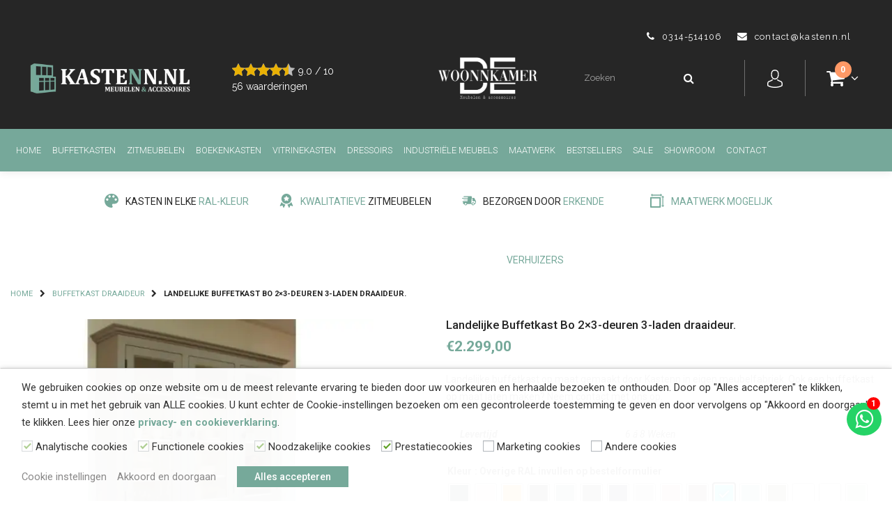

--- FILE ---
content_type: text/html; charset=UTF-8
request_url: https://www.kastenn.nl/landelijke-buffetkast-bo-2x3-deuren-3-laden-schuifdeur/
body_size: 45008
content:
<!DOCTYPE html>
<html lang="nl-NL">
<head>

<meta charset="UTF-8">
<meta name="viewport" content="width=device-width, initial-scale=1">
<link rel="profile" href="http://gmpg.org/xfn/11">
<link rel="pingback" href="https://www.kastenn.nl/xmlrpc.php">
<link rel="shortcut icon" href="https://www.kastenn.nl/wp-content/uploads/favicon.png" />
<meta name='robots' content='index, follow, max-image-preview:large, max-snippet:-1, max-video-preview:-1' />

<!-- Google Tag Manager for WordPress by gtm4wp.com -->
<script data-cfasync="false" data-pagespeed-no-defer>
	var gtm4wp_datalayer_name = "dataLayer";
	var dataLayer = dataLayer || [];
	const gtm4wp_use_sku_instead = 0;
	const gtm4wp_currency = 'EUR';
	const gtm4wp_product_per_impression = 10;
	const gtm4wp_clear_ecommerce = false;
	const gtm4wp_datalayer_max_timeout = 2000;
</script>
<!-- End Google Tag Manager for WordPress by gtm4wp.com -->
	<!-- This site is optimized with the Yoast SEO plugin v26.7 - https://yoast.com/wordpress/plugins/seo/ -->
	<title>Landelijke Buffetkast Bo 2x3-deuren 3- laden Baarn</title>
<link data-rocket-preload as="style" href="https://fonts.googleapis.com/css?family=Roboto%3A100%2C300%2C400%2C500%2C700%2C900%2C100italic%2C300italic%2C400italic%2C500italic%2C700italic%2C900italic%7CLato%3A100%2C300%2C400%2C700%2C900%2C100italic%2C300italic%2C400italic%2C700italic%2C900italic%7CRaleway%3A100%2C200%2C300%2C400%2C500%2C600%2C700%2C800%2C900%2C100italic%2C200italic%2C300italic%2C400italic%2C500italic%2C600italic%2C700italic%2C800italic%2C900italic%7CRaleway%3A100i%2C200%2C300%2C400%2C500%2C600%2C700%2C800%2C900&#038;display=swap" rel="preload">
<link href="https://fonts.googleapis.com/css?family=Roboto%3A100%2C300%2C400%2C500%2C700%2C900%2C100italic%2C300italic%2C400italic%2C500italic%2C700italic%2C900italic%7CLato%3A100%2C300%2C400%2C700%2C900%2C100italic%2C300italic%2C400italic%2C700italic%2C900italic%7CRaleway%3A100%2C200%2C300%2C400%2C500%2C600%2C700%2C800%2C900%2C100italic%2C200italic%2C300italic%2C400italic%2C500italic%2C600italic%2C700italic%2C800italic%2C900italic%7CRaleway%3A100i%2C200%2C300%2C400%2C500%2C600%2C700%2C800%2C900&#038;display=swap" media="print" onload="this.media=&#039;all&#039;" rel="stylesheet">
<noscript data-wpr-hosted-gf-parameters=""><link rel="stylesheet" href="https://fonts.googleapis.com/css?family=Roboto%3A100%2C300%2C400%2C500%2C700%2C900%2C100italic%2C300italic%2C400italic%2C500italic%2C700italic%2C900italic%7CLato%3A100%2C300%2C400%2C700%2C900%2C100italic%2C300italic%2C400italic%2C700italic%2C900italic%7CRaleway%3A100%2C200%2C300%2C400%2C500%2C600%2C700%2C800%2C900%2C100italic%2C200italic%2C300italic%2C400italic%2C500italic%2C600italic%2C700italic%2C800italic%2C900italic%7CRaleway%3A100i%2C200%2C300%2C400%2C500%2C600%2C700%2C800%2C900&#038;display=swap"></noscript>
	<meta name="description" content="Landelijke buffetkast op maat gemaakt door Kastenn in eigen meubelfabriek. Ook een buffetkast op maat laten maken? Neem contact met ons op." />
	<link rel="canonical" href="https://www.kastenn.nl/landelijke-buffetkast-bo-2x3-deuren-3-laden-schuifdeur/" />
	<meta property="og:locale" content="nl_NL" />
	<meta property="og:type" content="article" />
	<meta property="og:title" content="Landelijke Buffetkast Bo 2x3-deuren 3- laden Baarn" />
	<meta property="og:description" content="Landelijke buffetkast op maat gemaakt door Kastenn in eigen meubelfabriek. Ook een buffetkast op maat laten maken? Neem contact met ons op." />
	<meta property="og:url" content="https://www.kastenn.nl/landelijke-buffetkast-bo-2x3-deuren-3-laden-schuifdeur/" />
	<meta property="og:site_name" content="kastenn.nl" />
	<meta property="article:modified_time" content="2022-01-24T12:22:55+00:00" />
	<meta property="og:image" content="https://www.kastenn.nl/wp-content/uploads/landelijke-buffetkast-bo-2x3-deuren-3-laden-schuifdeur-kastenn.nl_.jpg" />
	<meta property="og:image:width" content="640" />
	<meta property="og:image:height" content="480" />
	<meta property="og:image:type" content="image/jpeg" />
	<meta name="twitter:card" content="summary_large_image" />
	<script type="application/ld+json" class="yoast-schema-graph">{"@context":"https://schema.org","@graph":[{"@type":"WebPage","@id":"https://www.kastenn.nl/landelijke-buffetkast-bo-2x3-deuren-3-laden-schuifdeur/","url":"https://www.kastenn.nl/landelijke-buffetkast-bo-2x3-deuren-3-laden-schuifdeur/","name":"Landelijke Buffetkast Bo 2x3-deuren 3- laden Baarn","isPartOf":{"@id":"https://www.kastenn.nl/#website"},"primaryImageOfPage":{"@id":"https://www.kastenn.nl/landelijke-buffetkast-bo-2x3-deuren-3-laden-schuifdeur/#primaryimage"},"image":{"@id":"https://www.kastenn.nl/landelijke-buffetkast-bo-2x3-deuren-3-laden-schuifdeur/#primaryimage"},"thumbnailUrl":"https://www.kastenn.nl/wp-content/uploads/landelijke-buffetkast-bo-2x3-deuren-3-laden-schuifdeur-kastenn.nl_.jpg","datePublished":"2015-06-04T14:58:11+00:00","dateModified":"2022-01-24T12:22:55+00:00","description":"Landelijke buffetkast op maat gemaakt door Kastenn in eigen meubelfabriek. Ook een buffetkast op maat laten maken? Neem contact met ons op.","breadcrumb":{"@id":"https://www.kastenn.nl/landelijke-buffetkast-bo-2x3-deuren-3-laden-schuifdeur/#breadcrumb"},"inLanguage":"nl-NL","potentialAction":[{"@type":"ReadAction","target":["https://www.kastenn.nl/landelijke-buffetkast-bo-2x3-deuren-3-laden-schuifdeur/"]}]},{"@type":"ImageObject","inLanguage":"nl-NL","@id":"https://www.kastenn.nl/landelijke-buffetkast-bo-2x3-deuren-3-laden-schuifdeur/#primaryimage","url":"https://www.kastenn.nl/wp-content/uploads/landelijke-buffetkast-bo-2x3-deuren-3-laden-schuifdeur-kastenn.nl_.jpg","contentUrl":"https://www.kastenn.nl/wp-content/uploads/landelijke-buffetkast-bo-2x3-deuren-3-laden-schuifdeur-kastenn.nl_.jpg","width":640,"height":480},{"@type":"BreadcrumbList","@id":"https://www.kastenn.nl/landelijke-buffetkast-bo-2x3-deuren-3-laden-schuifdeur/#breadcrumb","itemListElement":[{"@type":"ListItem","position":1,"name":"Home","item":"https://www.kastenn.nl/"},{"@type":"ListItem","position":2,"name":"Winkel","item":"https://www.kastenn.nl/winkel/"},{"@type":"ListItem","position":3,"name":"Landelijke Buffetkast Bo 2&#215;3-deuren 3-laden draaideur."}]},{"@type":"WebSite","@id":"https://www.kastenn.nl/#website","url":"https://www.kastenn.nl/","name":"kastenn.nl","description":"Kastenn: Specialist in  kasten en Banken","publisher":{"@id":"https://www.kastenn.nl/#organization"},"potentialAction":[{"@type":"SearchAction","target":{"@type":"EntryPoint","urlTemplate":"https://www.kastenn.nl/?s={search_term_string}"},"query-input":{"@type":"PropertyValueSpecification","valueRequired":true,"valueName":"search_term_string"}}],"inLanguage":"nl-NL"},{"@type":"Organization","@id":"https://www.kastenn.nl/#organization","name":"Kastenn","url":"https://www.kastenn.nl/","logo":{"@type":"ImageObject","inLanguage":"nl-NL","@id":"https://www.kastenn.nl/#/schema/logo/image/","url":"https://www.kastenn.nl/wp-content/uploads/logo-kastenn.png","contentUrl":"https://www.kastenn.nl/wp-content/uploads/logo-kastenn.png","width":2084,"height":417,"caption":"Kastenn"},"image":{"@id":"https://www.kastenn.nl/#/schema/logo/image/"}}]}</script>
	<!-- / Yoast SEO plugin. -->


<link rel='dns-prefetch' href='//maxcdn.bootstrapcdn.com' />
<link rel='dns-prefetch' href='//fonts.googleapis.com' />
<link href='https://fonts.gstatic.com' crossorigin rel='preconnect' />
<link rel="alternate" type="application/rss+xml" title="kastenn.nl &raquo; feed" href="https://www.kastenn.nl/feed/" />
<link rel="alternate" type="application/rss+xml" title="kastenn.nl &raquo; reacties feed" href="https://www.kastenn.nl/comments/feed/" />
<link rel="alternate" title="oEmbed (JSON)" type="application/json+oembed" href="https://www.kastenn.nl/wp-json/oembed/1.0/embed?url=https%3A%2F%2Fwww.kastenn.nl%2Flandelijke-buffetkast-bo-2x3-deuren-3-laden-schuifdeur%2F" />
<link rel="alternate" title="oEmbed (XML)" type="text/xml+oembed" href="https://www.kastenn.nl/wp-json/oembed/1.0/embed?url=https%3A%2F%2Fwww.kastenn.nl%2Flandelijke-buffetkast-bo-2x3-deuren-3-laden-schuifdeur%2F&#038;format=xml" />
<style id='wp-img-auto-sizes-contain-inline-css' type='text/css'>
img:is([sizes=auto i],[sizes^="auto," i]){contain-intrinsic-size:3000px 1500px}
/*# sourceURL=wp-img-auto-sizes-contain-inline-css */
</style>
<link rel='stylesheet' id='wp-block-library-css' href='https://www.kastenn.nl/wp-includes/css/dist/block-library/style.min.css?ver=e703809bece47c61c2d804deae15db3d' type='text/css' media='all' />
<link data-minify="1" rel='stylesheet' id='wc-blocks-style-css' href='https://www.kastenn.nl/wp-content/cache/min/1/wp-content/plugins/woocommerce/assets/client/blocks/wc-blocks.css?ver=1736512924' type='text/css' media='all' />
<style id='global-styles-inline-css' type='text/css'>
:root{--wp--preset--aspect-ratio--square: 1;--wp--preset--aspect-ratio--4-3: 4/3;--wp--preset--aspect-ratio--3-4: 3/4;--wp--preset--aspect-ratio--3-2: 3/2;--wp--preset--aspect-ratio--2-3: 2/3;--wp--preset--aspect-ratio--16-9: 16/9;--wp--preset--aspect-ratio--9-16: 9/16;--wp--preset--color--black: #000000;--wp--preset--color--cyan-bluish-gray: #abb8c3;--wp--preset--color--white: #ffffff;--wp--preset--color--pale-pink: #f78da7;--wp--preset--color--vivid-red: #cf2e2e;--wp--preset--color--luminous-vivid-orange: #ff6900;--wp--preset--color--luminous-vivid-amber: #fcb900;--wp--preset--color--light-green-cyan: #7bdcb5;--wp--preset--color--vivid-green-cyan: #00d084;--wp--preset--color--pale-cyan-blue: #8ed1fc;--wp--preset--color--vivid-cyan-blue: #0693e3;--wp--preset--color--vivid-purple: #9b51e0;--wp--preset--gradient--vivid-cyan-blue-to-vivid-purple: linear-gradient(135deg,rgb(6,147,227) 0%,rgb(155,81,224) 100%);--wp--preset--gradient--light-green-cyan-to-vivid-green-cyan: linear-gradient(135deg,rgb(122,220,180) 0%,rgb(0,208,130) 100%);--wp--preset--gradient--luminous-vivid-amber-to-luminous-vivid-orange: linear-gradient(135deg,rgb(252,185,0) 0%,rgb(255,105,0) 100%);--wp--preset--gradient--luminous-vivid-orange-to-vivid-red: linear-gradient(135deg,rgb(255,105,0) 0%,rgb(207,46,46) 100%);--wp--preset--gradient--very-light-gray-to-cyan-bluish-gray: linear-gradient(135deg,rgb(238,238,238) 0%,rgb(169,184,195) 100%);--wp--preset--gradient--cool-to-warm-spectrum: linear-gradient(135deg,rgb(74,234,220) 0%,rgb(151,120,209) 20%,rgb(207,42,186) 40%,rgb(238,44,130) 60%,rgb(251,105,98) 80%,rgb(254,248,76) 100%);--wp--preset--gradient--blush-light-purple: linear-gradient(135deg,rgb(255,206,236) 0%,rgb(152,150,240) 100%);--wp--preset--gradient--blush-bordeaux: linear-gradient(135deg,rgb(254,205,165) 0%,rgb(254,45,45) 50%,rgb(107,0,62) 100%);--wp--preset--gradient--luminous-dusk: linear-gradient(135deg,rgb(255,203,112) 0%,rgb(199,81,192) 50%,rgb(65,88,208) 100%);--wp--preset--gradient--pale-ocean: linear-gradient(135deg,rgb(255,245,203) 0%,rgb(182,227,212) 50%,rgb(51,167,181) 100%);--wp--preset--gradient--electric-grass: linear-gradient(135deg,rgb(202,248,128) 0%,rgb(113,206,126) 100%);--wp--preset--gradient--midnight: linear-gradient(135deg,rgb(2,3,129) 0%,rgb(40,116,252) 100%);--wp--preset--font-size--small: 13px;--wp--preset--font-size--medium: 20px;--wp--preset--font-size--large: 36px;--wp--preset--font-size--x-large: 42px;--wp--preset--spacing--20: 0.44rem;--wp--preset--spacing--30: 0.67rem;--wp--preset--spacing--40: 1rem;--wp--preset--spacing--50: 1.5rem;--wp--preset--spacing--60: 2.25rem;--wp--preset--spacing--70: 3.38rem;--wp--preset--spacing--80: 5.06rem;--wp--preset--shadow--natural: 6px 6px 9px rgba(0, 0, 0, 0.2);--wp--preset--shadow--deep: 12px 12px 50px rgba(0, 0, 0, 0.4);--wp--preset--shadow--sharp: 6px 6px 0px rgba(0, 0, 0, 0.2);--wp--preset--shadow--outlined: 6px 6px 0px -3px rgb(255, 255, 255), 6px 6px rgb(0, 0, 0);--wp--preset--shadow--crisp: 6px 6px 0px rgb(0, 0, 0);}:where(.is-layout-flex){gap: 0.5em;}:where(.is-layout-grid){gap: 0.5em;}body .is-layout-flex{display: flex;}.is-layout-flex{flex-wrap: wrap;align-items: center;}.is-layout-flex > :is(*, div){margin: 0;}body .is-layout-grid{display: grid;}.is-layout-grid > :is(*, div){margin: 0;}:where(.wp-block-columns.is-layout-flex){gap: 2em;}:where(.wp-block-columns.is-layout-grid){gap: 2em;}:where(.wp-block-post-template.is-layout-flex){gap: 1.25em;}:where(.wp-block-post-template.is-layout-grid){gap: 1.25em;}.has-black-color{color: var(--wp--preset--color--black) !important;}.has-cyan-bluish-gray-color{color: var(--wp--preset--color--cyan-bluish-gray) !important;}.has-white-color{color: var(--wp--preset--color--white) !important;}.has-pale-pink-color{color: var(--wp--preset--color--pale-pink) !important;}.has-vivid-red-color{color: var(--wp--preset--color--vivid-red) !important;}.has-luminous-vivid-orange-color{color: var(--wp--preset--color--luminous-vivid-orange) !important;}.has-luminous-vivid-amber-color{color: var(--wp--preset--color--luminous-vivid-amber) !important;}.has-light-green-cyan-color{color: var(--wp--preset--color--light-green-cyan) !important;}.has-vivid-green-cyan-color{color: var(--wp--preset--color--vivid-green-cyan) !important;}.has-pale-cyan-blue-color{color: var(--wp--preset--color--pale-cyan-blue) !important;}.has-vivid-cyan-blue-color{color: var(--wp--preset--color--vivid-cyan-blue) !important;}.has-vivid-purple-color{color: var(--wp--preset--color--vivid-purple) !important;}.has-black-background-color{background-color: var(--wp--preset--color--black) !important;}.has-cyan-bluish-gray-background-color{background-color: var(--wp--preset--color--cyan-bluish-gray) !important;}.has-white-background-color{background-color: var(--wp--preset--color--white) !important;}.has-pale-pink-background-color{background-color: var(--wp--preset--color--pale-pink) !important;}.has-vivid-red-background-color{background-color: var(--wp--preset--color--vivid-red) !important;}.has-luminous-vivid-orange-background-color{background-color: var(--wp--preset--color--luminous-vivid-orange) !important;}.has-luminous-vivid-amber-background-color{background-color: var(--wp--preset--color--luminous-vivid-amber) !important;}.has-light-green-cyan-background-color{background-color: var(--wp--preset--color--light-green-cyan) !important;}.has-vivid-green-cyan-background-color{background-color: var(--wp--preset--color--vivid-green-cyan) !important;}.has-pale-cyan-blue-background-color{background-color: var(--wp--preset--color--pale-cyan-blue) !important;}.has-vivid-cyan-blue-background-color{background-color: var(--wp--preset--color--vivid-cyan-blue) !important;}.has-vivid-purple-background-color{background-color: var(--wp--preset--color--vivid-purple) !important;}.has-black-border-color{border-color: var(--wp--preset--color--black) !important;}.has-cyan-bluish-gray-border-color{border-color: var(--wp--preset--color--cyan-bluish-gray) !important;}.has-white-border-color{border-color: var(--wp--preset--color--white) !important;}.has-pale-pink-border-color{border-color: var(--wp--preset--color--pale-pink) !important;}.has-vivid-red-border-color{border-color: var(--wp--preset--color--vivid-red) !important;}.has-luminous-vivid-orange-border-color{border-color: var(--wp--preset--color--luminous-vivid-orange) !important;}.has-luminous-vivid-amber-border-color{border-color: var(--wp--preset--color--luminous-vivid-amber) !important;}.has-light-green-cyan-border-color{border-color: var(--wp--preset--color--light-green-cyan) !important;}.has-vivid-green-cyan-border-color{border-color: var(--wp--preset--color--vivid-green-cyan) !important;}.has-pale-cyan-blue-border-color{border-color: var(--wp--preset--color--pale-cyan-blue) !important;}.has-vivid-cyan-blue-border-color{border-color: var(--wp--preset--color--vivid-cyan-blue) !important;}.has-vivid-purple-border-color{border-color: var(--wp--preset--color--vivid-purple) !important;}.has-vivid-cyan-blue-to-vivid-purple-gradient-background{background: var(--wp--preset--gradient--vivid-cyan-blue-to-vivid-purple) !important;}.has-light-green-cyan-to-vivid-green-cyan-gradient-background{background: var(--wp--preset--gradient--light-green-cyan-to-vivid-green-cyan) !important;}.has-luminous-vivid-amber-to-luminous-vivid-orange-gradient-background{background: var(--wp--preset--gradient--luminous-vivid-amber-to-luminous-vivid-orange) !important;}.has-luminous-vivid-orange-to-vivid-red-gradient-background{background: var(--wp--preset--gradient--luminous-vivid-orange-to-vivid-red) !important;}.has-very-light-gray-to-cyan-bluish-gray-gradient-background{background: var(--wp--preset--gradient--very-light-gray-to-cyan-bluish-gray) !important;}.has-cool-to-warm-spectrum-gradient-background{background: var(--wp--preset--gradient--cool-to-warm-spectrum) !important;}.has-blush-light-purple-gradient-background{background: var(--wp--preset--gradient--blush-light-purple) !important;}.has-blush-bordeaux-gradient-background{background: var(--wp--preset--gradient--blush-bordeaux) !important;}.has-luminous-dusk-gradient-background{background: var(--wp--preset--gradient--luminous-dusk) !important;}.has-pale-ocean-gradient-background{background: var(--wp--preset--gradient--pale-ocean) !important;}.has-electric-grass-gradient-background{background: var(--wp--preset--gradient--electric-grass) !important;}.has-midnight-gradient-background{background: var(--wp--preset--gradient--midnight) !important;}.has-small-font-size{font-size: var(--wp--preset--font-size--small) !important;}.has-medium-font-size{font-size: var(--wp--preset--font-size--medium) !important;}.has-large-font-size{font-size: var(--wp--preset--font-size--large) !important;}.has-x-large-font-size{font-size: var(--wp--preset--font-size--x-large) !important;}
/*# sourceURL=global-styles-inline-css */
</style>

<style id='classic-theme-styles-inline-css' type='text/css'>
/*! This file is auto-generated */
.wp-block-button__link{color:#fff;background-color:#32373c;border-radius:9999px;box-shadow:none;text-decoration:none;padding:calc(.667em + 2px) calc(1.333em + 2px);font-size:1.125em}.wp-block-file__button{background:#32373c;color:#fff;text-decoration:none}
/*# sourceURL=/wp-includes/css/classic-themes.min.css */
</style>
<link data-minify="1" rel='stylesheet' id='rs-plugin-settings-css' href='https://www.kastenn.nl/wp-content/cache/min/1/wp-content/plugins/revslider/public/assets/css/settings.css?ver=1736512924' type='text/css' media='all' />
<style id='rs-plugin-settings-inline-css' type='text/css'>
#rs-demo-id {}
/*# sourceURL=rs-plugin-settings-inline-css */
</style>
<link data-minify="1" rel='stylesheet' id='cookie-law-info-css' href='https://www.kastenn.nl/wp-content/cache/min/1/wp-content/plugins/webtoffee-gdpr-cookie-consent/public/css/cookie-law-info-public.css?ver=1736512924' type='text/css' media='all' />
<link data-minify="1" rel='stylesheet' id='cookie-law-info-gdpr-css' href='https://www.kastenn.nl/wp-content/cache/min/1/wp-content/plugins/webtoffee-gdpr-cookie-consent/public/css/cookie-law-info-gdpr.css?ver=1736512924' type='text/css' media='all' />
<style id='cookie-law-info-gdpr-inline-css' type='text/css'>
.cli-modal-content, .cli-tab-content { background-color: #ffffff; }.cli-privacy-content-text, .cli-modal .cli-modal-dialog, .cli-tab-container p, a.cli-privacy-readmore { color: #000000; }.cli-tab-header { background-color: #f2f2f2; }.cli-tab-header, .cli-tab-header a.cli-nav-link,span.cli-necessary-caption,.cli-switch .cli-slider:after { color: #000000; }.cli-switch .cli-slider:before { background-color: #ffffff; }.cli-switch input:checked + .cli-slider:before { background-color: #ffffff; }.cli-switch .cli-slider { background-color: #e3e1e8; }.cli-switch input:checked + .cli-slider { background-color: #28a745; }.cli-modal-close svg { fill: #000000; }.cli-tab-footer .wt-cli-privacy-accept-all-btn { background-color: #00acad; color: #ffffff}.cli-tab-footer .wt-cli-privacy-accept-btn { background-color: #00acad; color: #ffffff}.cli-tab-header a:before{ border-right: 1px solid #000000; border-bottom: 1px solid #000000; }
/*# sourceURL=cookie-law-info-gdpr-inline-css */
</style>
<link data-minify="1" rel='stylesheet' id='toggle-switch-css' href='https://www.kastenn.nl/wp-content/cache/min/1/wp-content/plugins/woocommerce-deposits/assets/css/toggle-switch.css?ver=1736512924' type='text/css' media='screen' />
<link data-minify="1" rel='stylesheet' id='wc-deposits-frontend-styles-css' href='https://www.kastenn.nl/wp-content/cache/min/1/wp-content/plugins/woocommerce-deposits/assets/css/style.css?ver=1736512924' type='text/css' media='all' />
<link data-minify="1" rel='stylesheet' id='woof-css' href='https://www.kastenn.nl/wp-content/cache/min/1/wp-content/plugins/woocommerce-products-filter/css/front.css?ver=1736512924' type='text/css' media='all' />
<link rel='stylesheet' id='chosen-drop-down-css' href='https://www.kastenn.nl/wp-content/plugins/woocommerce-products-filter/js/chosen/chosen.min.css?ver=e703809bece47c61c2d804deae15db3d' type='text/css' media='all' />
<link data-minify="1" rel='stylesheet' id='icheck-jquery-color-css' href='https://www.kastenn.nl/wp-content/cache/min/1/wp-content/plugins/woocommerce-products-filter/js/icheck/skins/minimal/green.css?ver=1736512924' type='text/css' media='all' />
<link data-minify="1" rel='stylesheet' id='woof_color_html_items-css' href='https://www.kastenn.nl/wp-content/cache/min/1/wp-content/plugins/woocommerce-products-filter/ext/color/css/html_types/color.css?ver=1736512924' type='text/css' media='all' />
<link data-minify="1" rel='stylesheet' id='woof_image_html_items-css' href='https://www.kastenn.nl/wp-content/cache/min/1/wp-content/plugins/woocommerce-products-filter/ext/image/css/html_types/image.css?ver=1736512924' type='text/css' media='all' />
<link rel='stylesheet' id='woof_slider_html_items-css' href='https://www.kastenn.nl/wp-content/plugins/woocommerce-products-filter/ext/slider/css/html_types/slider.css?ver=e703809bece47c61c2d804deae15db3d' type='text/css' media='all' />
<link data-minify="1" rel='stylesheet' id='woocommerce-layout-css' href='https://www.kastenn.nl/wp-content/cache/min/1/wp-content/plugins/woocommerce/assets/css/woocommerce-layout.css?ver=1736512924' type='text/css' media='all' />
<link data-minify="1" rel='stylesheet' id='woocommerce-smallscreen-css' href='https://www.kastenn.nl/wp-content/cache/min/1/wp-content/plugins/woocommerce/assets/css/woocommerce-smallscreen.css?ver=1736512924' type='text/css' media='only screen and (max-width: 768px)' />
<link data-minify="1" rel='stylesheet' id='woocommerce-general-css' href='https://www.kastenn.nl/wp-content/cache/min/1/wp-content/plugins/woocommerce/assets/css/woocommerce.css?ver=1736512924' type='text/css' media='all' />
<style id='woocommerce-inline-inline-css' type='text/css'>
.woocommerce form .form-row .required { visibility: visible; }
/*# sourceURL=woocommerce-inline-inline-css */
</style>
<link data-minify="1" rel='stylesheet' id='wooswipe-pswp-css-css' href='https://www.kastenn.nl/wp-content/cache/min/1/wp-content/plugins/wooswipe/public/pswp/photoswipe.css?ver=1736512924' type='text/css' media='all' />
<link data-minify="1" rel='stylesheet' id='wooswipe-pswp-skin-css' href='https://www.kastenn.nl/wp-content/cache/min/1/wp-content/plugins/wooswipe/public/pswp/default-skin/default-skin.css?ver=1736512924' type='text/css' media='all' />
<link data-minify="1" rel='stylesheet' id='wooswipe-slick-css-css' href='https://www.kastenn.nl/wp-content/cache/min/1/wp-content/plugins/wooswipe/public/slick/slick.css?ver=1736512924' type='text/css' media='all' />
<link data-minify="1" rel='stylesheet' id='wooswipe-slick-theme-css' href='https://www.kastenn.nl/wp-content/cache/min/1/wp-content/plugins/wooswipe/public/slick/slick-theme.css?ver=1736512924' type='text/css' media='all' />
<link data-minify="1" rel='stylesheet' id='wooswipe-css-css' href='https://www.kastenn.nl/wp-content/cache/min/1/wp-content/plugins/wooswipe/public/css/wooswipe.css?ver=1736512924' type='text/css' media='all' />
<link rel='stylesheet' id='woo-variation-swatches-css' href='https://www.kastenn.nl/wp-content/plugins/woo-variation-swatches/assets/css/frontend.min.css?ver=1762860366' type='text/css' media='all' />
<style id='woo-variation-swatches-inline-css' type='text/css'>
:root {
--wvs-tick:url("data:image/svg+xml;utf8,%3Csvg filter='drop-shadow(0px 0px 2px rgb(0 0 0 / .8))' xmlns='http://www.w3.org/2000/svg'  viewBox='0 0 30 30'%3E%3Cpath fill='none' stroke='%23ffffff' stroke-linecap='round' stroke-linejoin='round' stroke-width='4' d='M4 16L11 23 27 7'/%3E%3C/svg%3E");

--wvs-cross:url("data:image/svg+xml;utf8,%3Csvg filter='drop-shadow(0px 0px 5px rgb(255 255 255 / .6))' xmlns='http://www.w3.org/2000/svg' width='72px' height='72px' viewBox='0 0 24 24'%3E%3Cpath fill='none' stroke='%23ff0000' stroke-linecap='round' stroke-width='0.6' d='M5 5L19 19M19 5L5 19'/%3E%3C/svg%3E");
--wvs-single-product-item-width:30px;
--wvs-single-product-item-height:30px;
--wvs-single-product-item-font-size:16px}
/*# sourceURL=woo-variation-swatches-inline-css */
</style>
<link data-minify="1" rel='stylesheet' id='zaza_styles-css' href='https://www.kastenn.nl/wp-content/cache/min/1/wp-content/themes/iclicks/style.css?ver=1736512924' type='text/css' media='all' />
<link data-minify="1" rel='stylesheet' id='zaza-style-css' href='https://www.kastenn.nl/wp-content/cache/min/1/wp-content/themes/iclicks-child/style.css?ver=1736512924' type='text/css' media='all' />
<link data-minify="1" rel='stylesheet' id='redux-font-awesome-css' href='https://www.kastenn.nl/wp-content/cache/min/1/font-awesome/4.6.3/css/font-awesome.min.css?ver=1736512924' type='text/css' media='all' />
<link data-minify="1" rel='stylesheet' id='zazafont-css' href='https://www.kastenn.nl/wp-content/cache/min/1/wp-content/themes/iclicks/assets/css/zazafont.css?ver=1736512924' type='text/css' media='all' />
<link data-minify="1" rel='stylesheet' id='zazaowl-css' href='https://www.kastenn.nl/wp-content/cache/min/1/wp-content/themes/iclicks/assets/css/owl.carousel.css?ver=1736512924' type='text/css' media='all' />
<link data-minify="1" rel='stylesheet' id='pwb-styles-frontend-css' href='https://www.kastenn.nl/wp-content/cache/min/1/wp-content/plugins/perfect-woocommerce-brands/build/frontend/css/style.css?ver=1736512924' type='text/css' media='all' />
<link rel='stylesheet' id='mollie-applepaydirect-css' href='https://www.kastenn.nl/wp-content/plugins/mollie-payments-for-woocommerce/public/css/mollie-applepaydirect.min.css?ver=1768406054' type='text/css' media='screen' />
<link data-minify="1" rel='stylesheet' id='dashicons-css' href='https://www.kastenn.nl/wp-content/cache/min/1/wp-includes/css/dashicons.min.css?ver=1736512924' type='text/css' media='all' />
<link rel='stylesheet' id='thwepof-public-style-css' href='https://www.kastenn.nl/wp-content/plugins/woo-extra-product-options/public/assets/css/thwepof-public.min.css?ver=e703809bece47c61c2d804deae15db3d' type='text/css' media='all' />
<link data-minify="1" rel='stylesheet' id='jquery-ui-style-css' href='https://www.kastenn.nl/wp-content/cache/min/1/wp-content/plugins/woo-extra-product-options/public/assets/css/jquery-ui/jquery-ui.css?ver=1736513070' type='text/css' media='all' />
<link data-minify="1" rel='stylesheet' id='jquery-timepicker-css' href='https://www.kastenn.nl/wp-content/cache/min/1/wp-content/plugins/woo-extra-product-options/public/assets/js/timepicker/jquery.timepicker.css?ver=1745915691' type='text/css' media='all' />
<link data-minify="1" rel='stylesheet' id='wc-deposits-frontend-styles-checkout-mode-css' href='https://www.kastenn.nl/wp-content/cache/min/1/wp-content/plugins/woocommerce-deposits/assets/css/checkout-mode.css?ver=1736512924' type='text/css' media='all' />
<style id='wc-deposits-frontend-styles-checkout-mode-inline-css' type='text/css'>
@media only screen {
            #wc-deposits-options-form input.input-radio:enabled ~ label { color: #ffffff; }
            #wc-deposits-options-form div a.wc-deposits-switcher {
              background-color: #ff6644;
              background: -moz-gradient(center top, #ff6644 0%, #d9573a 100%);
              background: -moz-linear-gradient(center top, #ff6644 0%, #d9573a 100%);
              background: -webkit-gradient(linear, left top, left bottom, from(#ff6644), to(#d9573a));
              background: -webkit-linear-gradient(#ff6644, #d9573a);
              background: -o-linear-gradient(#ff6644, #d9573a);
              background: linear-gradient(#ff6644, #d9573a);
            }
            #wc-deposits-options-form .amount { color: #ff6644; }
            #wc-deposits-options-form .deposit-option { display: inline; }
          }
/*# sourceURL=wc-deposits-frontend-styles-checkout-mode-inline-css */
</style>

<style id='rocket-lazyload-inline-css' type='text/css'>
.rll-youtube-player{position:relative;padding-bottom:56.23%;height:0;overflow:hidden;max-width:100%;}.rll-youtube-player:focus-within{outline: 2px solid currentColor;outline-offset: 5px;}.rll-youtube-player iframe{position:absolute;top:0;left:0;width:100%;height:100%;z-index:100;background:0 0}.rll-youtube-player img{bottom:0;display:block;left:0;margin:auto;max-width:100%;width:100%;position:absolute;right:0;top:0;border:none;height:auto;-webkit-transition:.4s all;-moz-transition:.4s all;transition:.4s all}.rll-youtube-player img:hover{-webkit-filter:brightness(75%)}.rll-youtube-player .play{height:100%;width:100%;left:0;top:0;position:absolute;background:url(https://www.kastenn.nl/wp-content/plugins/wp-rocket/assets/img/youtube.png) no-repeat center;background-color: transparent !important;cursor:pointer;border:none;}
/*# sourceURL=rocket-lazyload-inline-css */
</style>
<script type="text/javascript" src="https://www.kastenn.nl/wp-includes/js/jquery/jquery.min.js?ver=3.7.1" id="jquery-core-js"></script>
<script type="text/javascript" src="https://www.kastenn.nl/wp-includes/js/jquery/jquery-migrate.min.js?ver=3.4.1" id="jquery-migrate-js"></script>
<script type="text/javascript" src="https://www.kastenn.nl/wp-content/plugins/revslider/public/assets/js/jquery.themepunch.tools.min.js?ver=5.4.8.3&#039; defer=&#039;defer" id="tp-tools-js"></script>
<script type="text/javascript" src="https://www.kastenn.nl/wp-content/plugins/revslider/public/assets/js/jquery.themepunch.revolution.min.js?ver=5.4.8.3&#039; defer=&#039;defer" id="revmin-js"></script>
<script type="text/javascript" id="cookie-law-info-js-extra">
/* <![CDATA[ */
var Cli_Data = {"nn_cookie_ids":["_hjSessionUser_614557","_hjSession_614557","YSC","VISITOR_INFO1_LIVE","_fbp","test_cookie","fr","_ga","_gid","_vwo_uuid_v2","_gcl_au","_vis_opt_s","CONSENT","_hjFirstSeen","_hjIncludedInPageviewSample","_hjAbsoluteSessionInProgress","_gat_UA-55652439-1","_hjTLDTest","_vis_opt_test_cookie","_gat"],"non_necessary_cookies":{"analytics":["_ga","_gid","_vwo_uuid_v2","_gcl_au","_vis_opt_s","CONSENT","_hjFirstSeen","_hjIncludedInPageviewSample","_hjAbsoluteSessionInProgress","_gat_UA-55652439-1","_hjTLDTest"],"functional":["_vis_opt_test_cookie"],"necessary":["cookielawinfo-checkbox-advertisement"],"performance":["_gat"],"advertisement":["YSC","VISITOR_INFO1_LIVE","_fbp","test_cookie","fr"],"others":["_hjSessionUser_614557","_hjSession_614557"]},"cookielist":{"analytics":{"id":868,"status":true,"priority":3,"title":"Analytische cookies","strict":true,"default_state":true,"ccpa_optout":false,"loadonstart":true},"functional":{"id":866,"status":true,"priority":1,"title":"Functionele cookies","strict":true,"default_state":false,"ccpa_optout":false,"loadonstart":true},"necessary":{"id":865,"status":true,"priority":0,"title":"Noodzakelijke cookies","strict":true,"default_state":false,"ccpa_optout":false,"loadonstart":true},"performance":{"id":867,"status":true,"priority":4,"title":"Prestatiecookies","strict":false,"default_state":true,"ccpa_optout":false,"loadonstart":true},"advertisement":{"id":869,"status":true,"priority":2,"title":"Marketing cookies","strict":false,"default_state":false,"ccpa_optout":false,"loadonstart":false},"others":{"id":870,"status":true,"priority":1,"title":"Andere cookies","strict":false,"default_state":false,"ccpa_optout":false,"loadonstart":false}},"ajax_url":"https://www.kastenn.nl/wp-admin/admin-ajax.php","current_lang":"nl","security":"dd70f1f4ed","eu_countries":["GB"],"geoIP":"disabled","use_custom_geolocation_api":"","custom_geolocation_api":"https://geoip.cookieyes.com/geoip/checker/result.php","consentVersion":"1","strictlyEnabled":["necessary","obligatoire","analytics","functional"],"cookieDomain":"","privacy_length":"250","ccpaEnabled":"","ccpaRegionBased":"","ccpaBarEnabled":"","ccpaType":"gdpr","triggerDomRefresh":"","secure_cookies":""};
var log_object = {"ajax_url":"https://www.kastenn.nl/wp-admin/admin-ajax.php"};
//# sourceURL=cookie-law-info-js-extra
/* ]]> */
</script>
<script type="text/javascript" src="https://www.kastenn.nl/wp-content/plugins/webtoffee-gdpr-cookie-consent/public/js/cookie-law-info-public.js?ver=2.3.9" id="cookie-law-info-js"></script>
<script type="text/javascript" src="https://www.kastenn.nl/wp-content/plugins/woocommerce/assets/js/jquery-blockui/jquery.blockUI.min.js?ver=2.7.0-wc.10.4.3" id="wc-jquery-blockui-js" data-wp-strategy="defer"></script>
<script type="text/javascript" id="wc-add-to-cart-js-extra">
/* <![CDATA[ */
var wc_add_to_cart_params = {"ajax_url":"/wp-admin/admin-ajax.php","wc_ajax_url":"/?wc-ajax=%%endpoint%%","i18n_view_cart":"Winkelmand bekijken","cart_url":"https://www.kastenn.nl/winkelmand/","is_cart":"","cart_redirect_after_add":"yes"};
//# sourceURL=wc-add-to-cart-js-extra
/* ]]> */
</script>
<script type="text/javascript" src="https://www.kastenn.nl/wp-content/plugins/woocommerce/assets/js/frontend/add-to-cart.min.js?ver=10.4.3" id="wc-add-to-cart-js" data-wp-strategy="defer"></script>
<script type="text/javascript" id="wc-single-product-js-extra">
/* <![CDATA[ */
var wc_single_product_params = {"i18n_required_rating_text":"Geef je waardering","i18n_rating_options":["1 van de 5 sterren","2 van de 5 sterren","3 van de 5 sterren","4 van de 5 sterren","5 van de 5 sterren"],"i18n_product_gallery_trigger_text":"Afbeeldinggalerij in volledig scherm bekijken","review_rating_required":"yes","flexslider":{"rtl":false,"animation":"slide","smoothHeight":true,"directionNav":true,"controlNav":"thumbnails","slideshow":false,"animationSpeed":500,"animationLoop":false,"allowOneSlide":false},"zoom_enabled":"","zoom_options":[],"photoswipe_enabled":"","photoswipe_options":{"shareEl":false,"closeOnScroll":false,"history":false,"hideAnimationDuration":0,"showAnimationDuration":0},"flexslider_enabled":""};
//# sourceURL=wc-single-product-js-extra
/* ]]> */
</script>
<script type="text/javascript" src="https://www.kastenn.nl/wp-content/plugins/woocommerce/assets/js/frontend/single-product.min.js?ver=10.4.3" id="wc-single-product-js" defer="defer" data-wp-strategy="defer"></script>
<script type="text/javascript" src="https://www.kastenn.nl/wp-content/plugins/woocommerce/assets/js/js-cookie/js.cookie.min.js?ver=2.1.4-wc.10.4.3" id="wc-js-cookie-js" data-wp-strategy="defer"></script>
<script type="text/javascript" id="woocommerce-js-extra">
/* <![CDATA[ */
var woocommerce_params = {"ajax_url":"/wp-admin/admin-ajax.php","wc_ajax_url":"/?wc-ajax=%%endpoint%%","i18n_password_show":"Wachtwoord weergeven","i18n_password_hide":"Wachtwoord verbergen"};
//# sourceURL=woocommerce-js-extra
/* ]]> */
</script>
<script type="text/javascript" src="https://www.kastenn.nl/wp-content/plugins/woocommerce/assets/js/frontend/woocommerce.min.js?ver=10.4.3" id="woocommerce-js" data-wp-strategy="defer"></script>
<script type="text/javascript" src="https://www.kastenn.nl/wp-content/plugins/wooswipe/public/pswp/photoswipe.min.js?ver=3.0.1" id="wooswipe-pswp-js"></script>
<script type="text/javascript" src="https://www.kastenn.nl/wp-content/plugins/wooswipe/public/pswp/photoswipe-ui-default.min.js?ver=3.0.1" id="wooswipe-pswp-ui-js"></script>
<script type="text/javascript" src="https://www.kastenn.nl/wp-content/plugins/wooswipe/public/slick/slick.min.js?ver=3.0.1" id="wooswipe-slick-js"></script>
<script type="text/javascript" src="https://www.kastenn.nl/wp-content/plugins/js_composer/assets/js/vendors/woocommerce-add-to-cart.js?ver=6.10.0" id="vc_woocommerce-add-to-cart-js-js"></script>
<script type="text/javascript" id="enhanced-ecommerce-google-analytics-js-extra">
/* <![CDATA[ */
var ConvAioGlobal = {"nonce":"b203aff019"};
//# sourceURL=enhanced-ecommerce-google-analytics-js-extra
/* ]]> */
</script>
<script data-cfasync="false" data-no-optimize="1" data-pagespeed-no-defer type="text/javascript" src="https://www.kastenn.nl/wp-content/plugins/enhanced-e-commerce-for-woocommerce-store/public/js/con-gtm-google-analytics.js?ver=7.2.14" id="enhanced-ecommerce-google-analytics-js"></script>
<script data-cfasync="false" data-no-optimize="1" data-pagespeed-no-defer type="text/javascript" id="enhanced-ecommerce-google-analytics-js-after">
/* <![CDATA[ */
tvc_smd={"tvc_wcv":"10.4.3","tvc_wpv":"6.9","tvc_eev":"7.2.14","tvc_sub_data":{"sub_id":"83678","cu_id":"69409","pl_id":"1","ga_tra_option":"","ga_property_id":"","ga_measurement_id":"","ga_ads_id":"","ga_gmc_id":"","ga_gmc_id_p":"","op_gtag_js":"0","op_en_e_t":"0","op_rm_t_t":"0","op_dy_rm_t_t":"0","op_li_ga_wi_ads":"0","gmc_is_product_sync":"0","gmc_is_site_verified":"0","gmc_is_domain_claim":"0","gmc_product_count":"0","fb_pixel_id":""}};
//# sourceURL=enhanced-ecommerce-google-analytics-js-after
/* ]]> */
</script>
<script type="text/javascript" id="wc-country-select-js-extra">
/* <![CDATA[ */
var wc_country_select_params = {"countries":"{\"BE\":[],\"DE\":{\"DE-BW\":\"Baden-W\\u00fcrttemberg\",\"DE-BY\":\"Beieren\",\"DE-BE\":\"Berlijn\",\"DE-BB\":\"Brandenburg\",\"DE-HB\":\"Bremen\",\"DE-HH\":\"Hamburg\",\"DE-HE\":\"Hessen\",\"DE-MV\":\"Mecklenburg-Voor-Pommeren\",\"DE-NI\":\"Nedersaksen\",\"DE-NW\":\"Noordrijn-Westfalen\",\"DE-RP\":\"Rijnland-Palts\",\"DE-SL\":\"Saarland\",\"DE-SN\":\"Saksen\",\"DE-ST\":\"Saksen-Anhalt\",\"DE-SH\":\"Sleeswijk-Holstein\",\"DE-TH\":\"Th\\u00fcringen\"},\"NL\":[]}","i18n_select_state_text":"Selecteer een optie\u2026","i18n_no_matches":"Geen overeenkomsten gevonden","i18n_ajax_error":"Laden mislukt","i18n_input_too_short_1":"Voer 1 of meer tekens in","i18n_input_too_short_n":"Voer %qty% of meer tekens in","i18n_input_too_long_1":"Verwijder 1 teken","i18n_input_too_long_n":"Verwijder %qty% tekens","i18n_selection_too_long_1":"Je mag slechts 1 artikel selecteren","i18n_selection_too_long_n":"Je mag slechts %qty% artikelen selecteren","i18n_load_more":"Meer resultaten aan het laden\u2026","i18n_searching":"Bezig met zoeken\u2026"};
//# sourceURL=wc-country-select-js-extra
/* ]]> */
</script>
<script type="text/javascript" src="https://www.kastenn.nl/wp-content/plugins/woocommerce/assets/js/frontend/country-select.min.js?ver=10.4.3" id="wc-country-select-js" data-wp-strategy="defer"></script>
<script type="text/javascript" id="wc-address-i18n-js-extra">
/* <![CDATA[ */
var wc_address_i18n_params = {"locale":"{\"BE\":{\"postcode\":[],\"state\":{\"required\":false,\"hidden\":true}},\"DE\":{\"postcode\":[],\"state\":{\"required\":false}},\"NL\":{\"postcode\":[],\"state\":{\"required\":false,\"hidden\":true}},\"default\":{\"first_name\":{\"required\":true,\"class\":[\"form-row-first\"],\"autocomplete\":\"given-name\"},\"last_name\":{\"required\":true,\"class\":[\"form-row-last\"],\"autocomplete\":\"family-name\"},\"company\":{\"class\":[\"form-row-wide\"],\"autocomplete\":\"organization\",\"required\":false},\"country\":{\"type\":\"country\",\"required\":true,\"class\":[\"form-row-wide\",\"address-field\",\"update_totals_on_change\"],\"autocomplete\":\"country\"},\"address_1\":{\"required\":true,\"class\":[\"form-row-wide\",\"address-field\"],\"autocomplete\":\"address-line1\"},\"address_2\":{\"label_class\":[\"screen-reader-text\"],\"class\":[\"form-row-wide\",\"address-field\"],\"autocomplete\":\"address-line2\",\"required\":false},\"city\":{\"required\":true,\"class\":[\"form-row-wide\",\"address-field\"],\"autocomplete\":\"address-level2\"},\"state\":{\"type\":\"state\",\"required\":true,\"class\":[\"form-row-wide\",\"address-field\"],\"validate\":[\"state\"],\"autocomplete\":\"address-level1\"},\"postcode\":{\"required\":true,\"class\":[\"form-row-wide\",\"address-field\"],\"validate\":[\"postcode\"],\"autocomplete\":\"postal-code\"}}}","locale_fields":"{\"address_1\":\"#billing_address_1_field, #shipping_address_1_field\",\"address_2\":\"#billing_address_2_field, #shipping_address_2_field\",\"state\":\"#billing_state_field, #shipping_state_field, #calc_shipping_state_field\",\"postcode\":\"#billing_postcode_field, #shipping_postcode_field, #calc_shipping_postcode_field\",\"city\":\"#billing_city_field, #shipping_city_field, #calc_shipping_city_field\"}","i18n_required_text":"verplicht","i18n_optional_text":"optioneel"};
//# sourceURL=wc-address-i18n-js-extra
/* ]]> */
</script>
<script type="text/javascript" src="https://www.kastenn.nl/wp-content/plugins/woocommerce/assets/js/frontend/address-i18n.min.js?ver=10.4.3" id="wc-address-i18n-js" data-wp-strategy="defer"></script>
<link rel="https://api.w.org/" href="https://www.kastenn.nl/wp-json/" /><link rel="alternate" title="JSON" type="application/json" href="https://www.kastenn.nl/wp-json/wp/v2/product/6042" /><link rel="EditURI" type="application/rsd+xml" title="RSD" href="https://www.kastenn.nl/xmlrpc.php?rsd" />

<link rel='shortlink' href='https://www.kastenn.nl/?p=6042' />

<!-- Google Tag Manager for WordPress by gtm4wp.com -->
<!-- GTM Container placement set to automatic -->
<script data-cfasync="false" data-pagespeed-no-defer>
	var dataLayer_content = {"pagePostType":"product","pagePostType2":"single-product","pagePostAuthor":"admin","productRatingCounts":[],"productAverageRating":0,"productReviewCount":0,"productType":"variable","productIsVariable":1};
	dataLayer.push( dataLayer_content );
</script>
<script type="text/plain" data-cli-class="cli-blocker-script" data-cli-label="Google Tag Manager"  data-cli-script-type="analytics" data-cli-block="false" data-cli-block-if-ccpa-optout="false" data-cli-element-position="head" data-cfasync="false" data-pagespeed-no-defer>
(function(w,d,s,l,i){w[l]=w[l]||[];w[l].push({'gtm.start':
new Date().getTime(),event:'gtm.js'});var f=d.getElementsByTagName(s)[0],
j=d.createElement(s),dl=l!='dataLayer'?'&l='+l:'';j.async=true;j.src=
'//www.googletagmanager.com/gtm.js?id='+i+dl;f.parentNode.insertBefore(j,f);
})(window,document,'script','dataLayer','GTM-NW58F75');
</script>
<!-- End Google Tag Manager for WordPress by gtm4wp.com -->	<noscript><style>.woocommerce-product-gallery{ opacity: 1 !important; }</style></noscript>
	
<!-- Meta Pixel Code -->
<script type="text/plain" data-cli-class="cli-blocker-script" data-cli-label="Facebook Pixel Code"  data-cli-script-type="advertisement" data-cli-block="true" data-cli-block-if-ccpa-optout="false" data-cli-element-position="head">
!function(f,b,e,v,n,t,s){if(f.fbq)return;n=f.fbq=function(){n.callMethod?
n.callMethod.apply(n,arguments):n.queue.push(arguments)};if(!f._fbq)f._fbq=n;
n.push=n;n.loaded=!0;n.version='2.0';n.queue=[];t=b.createElement(e);t.async=!0;
t.src=v;s=b.getElementsByTagName(e)[0];s.parentNode.insertBefore(t,s)}(window,
document,'script','https://connect.facebook.net/en_US/fbevents.js?v=next');
</script>
<!-- End Meta Pixel Code -->

      <script type="text/plain" data-cli-class="cli-blocker-script" data-cli-label="Facebook Pixel Code"  data-cli-script-type="advertisement" data-cli-block="true" data-cli-block-if-ccpa-optout="false" data-cli-element-position="head">
        var url = window.location.origin + '?ob=open-bridge';
        fbq('set', 'openbridge', '1096282733814627', url);
      </script>
    <script type="text/plain" data-cli-class="cli-blocker-script" data-cli-label="Facebook Pixel Code"  data-cli-script-type="advertisement" data-cli-block="true" data-cli-block-if-ccpa-optout="false" data-cli-element-position="head">fbq('init', '1096282733814627', {}, {
    "agent": "wordpress-6.9-3.0.16"
})</script><script type="text/plain" data-cli-class="cli-blocker-script" data-cli-label="Facebook Pixel Code"  data-cli-script-type="advertisement" data-cli-block="true" data-cli-block-if-ccpa-optout="false" data-cli-element-position="head">
    fbq('track', 'PageView', []);
  </script>
<!-- Meta Pixel Code -->
<noscript>
<img height="1" width="1" style="display:none" alt="fbpx"
src="https://www.facebook.com/tr?id=1096282733814627&ev=PageView&noscript=1" />
</noscript>
<!-- End Meta Pixel Code -->
<style type="text/css">.recentcomments a{display:inline !important;padding:0 !important;margin:0 !important;}</style>        <script data-cfasync="false" data-no-optimize="1" data-pagespeed-no-defer>
            var tvc_lc = 'EUR';
        </script>
        <script data-cfasync="false" data-no-optimize="1" data-pagespeed-no-defer>
            var tvc_lc = 'EUR';
        </script>
<script data-cfasync="false" data-pagespeed-no-defer type="text/javascript">
      window.dataLayer = window.dataLayer || [];
      dataLayer.push({"event":"begin_datalayer","conv_track_email":"1","conv_track_phone":"1","conv_track_address":"1","conv_track_page_scroll":"1","conv_track_file_download":"1","conv_track_author":"1","conv_track_signup":"1","conv_track_signin":"1"});
    </script>    <!-- Google Tag Manager by Conversios-->
    <script type="text/plain" data-cli-class="cli-blocker-script" data-cli-label="Google Tag Manager"  data-cli-script-type="analytics" data-cli-block="false" data-cli-block-if-ccpa-optout="false" data-cli-element-position="head">
      (function(w, d, s, l, i) {
        w[l] = w[l] || [];
        w[l].push({
          'gtm.start': new Date().getTime(),
          event: 'gtm.js'
        });
        var f = d.getElementsByTagName(s)[0],
          j = d.createElement(s),
          dl = l != 'dataLayer' ? '&l=' + l : '';
        j.async = true;
        j.src =
          'https://www.googletagmanager.com/gtm.js?id=' + i + dl;
        f.parentNode.insertBefore(j, f);
      })(window, document, 'script', 'dataLayer', 'GTM-K7X94DG');
    </script>
    <!-- End Google Tag Manager -->
      <script>
      (window.gaDevIds = window.gaDevIds || []).push('5CDcaG');
    </script>
          <script data-cfasync="false" data-no-optimize="1" data-pagespeed-no-defer>
            var tvc_lc = 'EUR';
        </script>
        <script data-cfasync="false" data-no-optimize="1" data-pagespeed-no-defer>
            var tvc_lc = 'EUR';
        </script>
<meta name="generator" content="Powered by WPBakery Page Builder - drag and drop page builder for WordPress."/>
<meta name="generator" content="Powered by Slider Revolution 5.4.8.3 - responsive, Mobile-Friendly Slider Plugin for WordPress with comfortable drag and drop interface." />
<script type="text/javascript">function setREVStartSize(e){									
						try{ e.c=jQuery(e.c);var i=jQuery(window).width(),t=9999,r=0,n=0,l=0,f=0,s=0,h=0;
							if(e.responsiveLevels&&(jQuery.each(e.responsiveLevels,function(e,f){f>i&&(t=r=f,l=e),i>f&&f>r&&(r=f,n=e)}),t>r&&(l=n)),f=e.gridheight[l]||e.gridheight[0]||e.gridheight,s=e.gridwidth[l]||e.gridwidth[0]||e.gridwidth,h=i/s,h=h>1?1:h,f=Math.round(h*f),"fullscreen"==e.sliderLayout){var u=(e.c.width(),jQuery(window).height());if(void 0!=e.fullScreenOffsetContainer){var c=e.fullScreenOffsetContainer.split(",");if (c) jQuery.each(c,function(e,i){u=jQuery(i).length>0?u-jQuery(i).outerHeight(!0):u}),e.fullScreenOffset.split("%").length>1&&void 0!=e.fullScreenOffset&&e.fullScreenOffset.length>0?u-=jQuery(window).height()*parseInt(e.fullScreenOffset,0)/100:void 0!=e.fullScreenOffset&&e.fullScreenOffset.length>0&&(u-=parseInt(e.fullScreenOffset,0))}f=u}else void 0!=e.minHeight&&f<e.minHeight&&(f=e.minHeight);e.c.closest(".rev_slider_wrapper").css({height:f})					
						}catch(d){console.log("Failure at Presize of Slider:"+d)}						
					};</script>
		<style type="text/css" id="wp-custom-css">
			.menuparent a {
    padding-top: 18px;
    padding-right: 10px !important;
    padding-bottom: 18px;
    padding-left: 10px !important;
}		</style>
		<style type="text/css" title="dynamic-css" class="options-output">.cd-top i{color:#ffffff;}.cd-top{background-color:#76a99a;}#container, .headroom--not-top{width:100%;}#header-width{width:100%;}#content, .second_header_inner, .footer-inner-width, .inner_width{width:100%;}.footer-content-width{width:100%;}header{padding-top:0;padding-right:0;padding-bottom:0;padding-left:0;}#content{padding-top:20px;padding-right:0;padding-bottom:20px;padding-left:0;}#footer-widgets{padding-top:100px;padding-right:0;padding-bottom:50px;padding-left:0;}body{background-color:transparent;}.content_bg, #container{background-color:transparent;}header{background-color:#262626;}.zaza_sticky_header, .zazasticky{background-color:#262626;}.logo, .header-woo{padding-top:0;padding-right:0;padding-bottom:0;padding-left:0;}#second-header-width{width:100%;}#second-header{padding-top:2px;padding-right:0;padding-bottom:2px;padding-left:0;}#second-header{background-color:#ffffff;}footer{background-color:#262626;}#footercopyright{background-color:#262626;}#footercopyright{padding-top:10px;padding-right:0;padding-bottom:10px;padding-left:0;}accent{color:#262626;}.woocommerce div.product p.price, .woocommerce div.product span.price{color:#76a99a;}.search-field-header + i, .search-field-header:focus + i, .woocommerce div.product p.price ins, .woocommerce div.product span.price ins{color:#76a99a;}body{color:#262626;}.singleproductholder, ul.products li.product, .woocommerce ul.products li.product .price del{color:#262626;}a, .plus, .minus, .qty{color:#76a99a;}a:visited, .plus:visited, .minus:visited, .qty:visited{color:#76a99a;}a:hover, .plus:hover, .minus:hover, .qty:hover{color:#262626;}a:active, .plus:active, .minus:active, .qty:active{color:#76a99a;}#second-header{color:#262626;}#second-header a{color:#76a99a;}#second-header a:visited{color:#76a99a;}#second-header a:hover{color:#262626;}#second-header a:active{color:#76a99a;}footer{color:#ffffff;}footer a{color:#ffffff;}footer a:visited{color:#ffffff;}footer a:hover{color:#76a99a;}footer a:active{color:#ffffff;}#footercopyright{color:#ffffff;}#footercopyright a{color:#ffffff;}#footercopyright a:visited{color:#ffffff;}#footercopyright a:hover{color:#76a99a;}#footercopyright a:active{color:#ffffff;}body, .woocommerce-loop-product__title{font-family:Roboto;line-height:25px;font-weight:400;font-style:normal;font-size:14px;}.main-navigation, .main-navigation a, .socialfootertext, .menu-mobile, .title-bar-title{font-family:Roboto;text-transform:uppercase;letter-spacing:0px;font-weight:700;font-style:normal;font-size:13.5px;}.sub-menu, .sub-menu a{font-family:Roboto;line-height:16px;letter-spacing:0px;font-weight:500;font-style:normal;font-size:14px;}#second-header{font-family:Lato;line-height:12px;letter-spacing:0.5px;font-weight:normal;font-style:normal;font-size:12px;}widgetheading{font-family:Lato;line-height:14px;letter-spacing:0.5px;font-weight:700;font-style:normal;font-size:14px;}footer h4{font-family:Roboto;line-height:25px;letter-spacing:0px;font-weight:700;font-style:normal;font-size:18px;}footer{font-family:Roboto;line-height:20px;letter-spacing:0px;font-weight:400;font-style:normal;font-size:14px;}#footercalltoaction{font-family:Lato;line-height:44px;letter-spacing:0.5px;font-weight:700;font-style:normal;font-size:44px;}h1, h1.entry-title, h1.entry-title a{font-family:Roboto;line-height:1em;letter-spacing:0em;font-weight:500;font-style:normal;font-size:2.2em;}h2{font-family:Lato;line-height:22px;letter-spacing:0.5px;font-weight:700;font-style:normal;font-size:22px;}h3{font-family:Lato;line-height:18px;letter-spacing:0.5px;font-weight:700;font-style:normal;font-size:18px;}h4{font-family:Lato;line-height:18px;letter-spacing:0.5px;font-weight:700;font-style:normal;font-size:18px;}h5{font-family:Lato;line-height:16px;letter-spacing:0.5px;font-weight:700;font-style:normal;font-size:16px;}h6{font-family:Lato;line-height:14px;letter-spacing:0.5px;font-weight:700;font-style:normal;font-size:14px;}.btn2, .single-product .product .single_add_to_cart_button.button, .woocommerce .button, .woocommerce .button.alt, .woocommerce a.button, .woocommerce .product .add_to_cart_button.button, .woocommerce #respond input#submit, .woocommerce a.button, .woocommerce button.button, .woocommerce input.button, .woocommerce #respond input#submit.alt, .woocommerce a.button.alt, .woocommerce button.button.alt, .woocommerce input.button.alt, .woocommerce button.button.alt.disabled, .grid-add-cart{border-top:0px solid #000000;border-bottom:0px solid #000000;border-left:0px solid #000000;border-right:0px solid #000000;}.btn2, .single-product .product .single_add_to_cart_button.button, .woocommerce .button, .woocommerce .button.alt, .woocommerce a.button, .woocommerce .product .add_to_cart_button.button, .woocommerce #respond input#submit, .woocommerce a.button, .woocommerce button.button, .woocommerce input.button, .woocommerce #respond input#submit.alt, .woocommerce a.button.alt, .woocommerce button.button.alt, .woocommerce input.button.alt, .woocommerce button.button.alt.disabled, .grid-add-cart{color:#ffffff;}.btn2:visited, .single-product .product .single_add_to_cart_button.button:visited, .woocommerce .button:visited, .woocommerce .button.alt:visited, .woocommerce a.button:visited, .woocommerce .product .add_to_cart_button.button:visited, .woocommerce #respond input#submit:visited, .woocommerce a.button:visited, .woocommerce button.button:visited, .woocommerce input.button:visited, .woocommerce #respond input#submit.alt:visited, .woocommerce a.button.alt:visited, .woocommerce button.button.alt:visited, .woocommerce input.button.alt:visited, .woocommerce button.button.alt.disabled:visited, .grid-add-cart:visited{color:#ffffff;}.btn2:hover, .single-product .product .single_add_to_cart_button.button:hover, .woocommerce .button:hover, .woocommerce .button.alt:hover, .woocommerce a.button:hover, .woocommerce .product .add_to_cart_button.button:hover, .woocommerce #respond input#submit:hover, .woocommerce a.button:hover, .woocommerce button.button:hover, .woocommerce input.button:hover, .woocommerce #respond input#submit.alt:hover, .woocommerce a.button.alt:hover, .woocommerce button.button.alt:hover, .woocommerce input.button.alt:hover, .woocommerce button.button.alt.disabled:hover, .grid-add-cart:hover{color:#ffffff;}.btn2:active, .single-product .product .single_add_to_cart_button.button:active, .woocommerce .button:active, .woocommerce .button.alt:active, .woocommerce a.button:active, .woocommerce .product .add_to_cart_button.button:active, .woocommerce #respond input#submit:active, .woocommerce a.button:active, .woocommerce button.button:active, .woocommerce input.button:active, .woocommerce #respond input#submit.alt:active, .woocommerce a.button.alt:active, .woocommerce button.button.alt:active, .woocommerce input.button.alt:active, .woocommerce button.button.alt.disabled:active, .grid-add-cart:active{color:#ffffff;}.btn2, .single-product .product .single_add_to_cart_button.button, .woocommerce .button, .woocommerce .button.alt, .woocommerce a.button, .woocommerce .product .add_to_cart_button.button, .woocommerce #respond input#submit, .woocommerce a.button, .woocommerce button.button, .woocommerce input.button, .woocommerce #respond input#submit.alt, .woocommerce a.button.alt, .woocommerce button.button.alt, .woocommerce input.button.alt, .woocommerce button.button.alt.disabled, .grid-add-cart{font-family:Raleway;line-height:15px;letter-spacing:0px;font-weight:700;font-style:normal;font-size:15px;}.btn2, .single-product .product .single_add_to_cart_button.button, .woocommerce .button, .woocommerce .button.alt, .woocommerce a.button, .woocommerce .product .add_to_cart_button.button, .woocommerce #respond input#submit, .woocommerce a.button, .woocommerce button.button, .woocommerce input.button, .woocommerce #respond input#submit.alt, .woocommerce a.button.alt, .woocommerce button.button.alt, .woocommerce input.button.alt, .woocommerce button.button.alt.disabled, .coupon .input-text, .woocommerce-cart table.cart td.actions .coupon .input-text, .woocommerce-checkout table.cart td.actions .coupon .input-text, .plus, .minus, .qty,{padding-top:15px;padding-right:10px;padding-bottom:15px;padding-left:10px;}.btn2, .single-product .product .single_add_to_cart_button.button, .woocommerce .button, .woocommerce .button.alt, .woocommerce a.button, .woocommerce .product .add_to_cart_button.button, .woocommerce #respond input#submit, .woocommerce a.button, .woocommerce button.button, .woocommerce input.button, .woocommerce #respond input#submit.alt, .woocommerce a.button.alt, .woocommerce button.button.alt, .woocommerce input.button.alt, .woocommerce button.button.alt.disabled, .grid-add-cart{background-color:#ff6644;}.btn2, .single-product .product .single_add_to_cart_button.button:hover, .woocommerce .button:hover, .woocommerce .button.alt:hover, .woocommerce a.button:hover, .woocommerce .product .add_to_cart_button.button:hover, .woocommerce #respond input#submit:hover, .woocommerce a.button:hover, .woocommerce button.button:hover, .woocommerce input.button:hover, .woocommerce #respond input#submit.alt:hover, .woocommerce a.button.alt:hover, .woocommerce button.button.alt:hover, .woocommerce input.button.alt:hover, .woocommerce button.button.alt.disabled:hover, .grid-add-cart:hover{background-color:#76a99a;}.plus, .minus, .zazaprevnext .fa{color:#ffffff;}.plus:visited, .minus:visited, .zazaprevnext .fa:visited{color:#ffffff;}.plus:hover, .minus:hover, .zazaprevnext .fa:hover{color:#ffffff;}.plus:active, .minus:active, .zazaprevnext .fa:active{color:#ffffff;}.plus, .minus, .zazaprevnext .fa{border-top:0px solid #f4f4f4;border-bottom:0px solid #f4f4f4;border-left:0px solid #f4f4f4;border-right:0px solid #f4f4f4;}.plus, .minus, .zazaprevnext .fa{background-color:#262626;}.plus:hover, .minus:hover, .zazaprevnext .fa:hover{background-color:#76a99a;}.inner-menu-width, .main-navigation{background-color:#ffffff;}.sub-menu{background-color:#76a99a;}.main-navigation a{color:#262626;}.main-navigation a:visited{color:#262626;}.main-navigation a:hover{color:#76a99a;}.main-navigation a:active{color:#262626;}.sub-menu a, .st-menu a, .menu-mobile a{color:#ffffff;}.sub-menu a:visited, .st-menu a:visited, .menu-mobile a:visited{color:#ffffff;}.sub-menu a:hover, .st-menu a:hover, .menu-mobile a:hover{color:#ffffff;}.sub-menu a:active, .st-menu a:active, .menu-mobile a:active{color:#ffffff;}.megamenu .sub-menu .menuwrap, nav{width:100%;}#menu-width{padding-top:0;padding-right:0;padding-bottom:0;padding-left:0;}.menuparent a{padding-top:18px;padding-right:13px;padding-bottom:18px;padding-left:12px;}.sub-menu a{padding-top:18px;padding-right:20px;padding-bottom:18px;padding-left:20px;}.mnav-mobile-open-body .mnav{background-color:#76a99a;}.mnav-mobile-open-body .main-navigation .mnav a:hover{background-color:#76a99a;}.mnav-mobile:after{color:#76a99a;}.mnav-mobile-open, .mnav-rotate{background-color:rgba(255,255,255,0.08);}.mnav-click{background-color:rgba(255,255,255,0.05);}.mnav-mobile-open-body .main-navigation .mnav a, .mnav-mobile-open-body .mnav .sub-menu a, .mnav .st-menu a{color:#fff;}.mnav-mobile-open-body .main-navigation .mnav a:visited, .mnav-mobile-open-body .mnav .sub-menu a:visited, .mnav .st-menu a:visited{color:#ffffff;}.mnav-mobile-open-body .main-navigation .mnav a:hover, .mnav-mobile-open-body .mnav .sub-menu a:hover, .mnav .st-menu a:hover{color:#0a0a0a;}.mnav-mobile-open-body .main-navigation .mnav a:active, .mnav-mobile-open-body .mnav .sub-menu a:active, .mnav .st-menu a:active{color:#ffffff;}.header-cart-badge a, p.demo_store{background-color:#ff9966;}.woo_inner_content{padding-top:30px;padding-right:0;padding-bottom:0;padding-left:0;}.wooflexcat{line-height:16px;letter-spacing:0px;font-weight:400;font-style:normal;font-size:16px;}.woocommerce-loop-product__title{line-height:17px;letter-spacing:0px;font-weight:700;font-style:normal;font-size:17px;}.zaza_grid_price{font-family:Lato;line-height:18px;letter-spacing:0px;font-weight:700;font-style:normal;font-size:18px;}.zazawoogrid, .wooflexcat{background-color:#ffffff;}.wooflexcat{padding-top:20px;padding-right:25px;padding-bottom:20px;padding-left:25px;}.is-featured, .out-of-stock, .woocommerce ul.products li.product .onsale{margin-top:10px;margin-bottom:10px;}.is-featured, .out-of-stock, .woocommerce ul.products li.product .onsale{margin-right:10px;margin-left:10px;}.woocommerce span.onsale, .woocommerce span.onsale3{background-color:#ff6633;}</style>	<style type="text/css">
		</style>
	  <script type="text/javascript">
      var woof_is_permalink =1;

      var woof_shop_page = "";
  
      var woof_really_curr_tax = {};
      var woof_current_page_link = location.protocol + '//' + location.host + location.pathname;
      //***lets remove pagination from woof_current_page_link
      woof_current_page_link = woof_current_page_link.replace(/\page\/[0-9]+/, "");
            woof_current_page_link = "https://www.kastenn.nl/winkel/";
            var woof_link = 'https://www.kastenn.nl/wp-content/plugins/woocommerce-products-filter/';

    </script>

  	<script>

	    var woof_ajaxurl = "https://www.kastenn.nl/wp-admin/admin-ajax.php";

	    var woof_lang = {
		'orderby': "op volgorde van",
		'date': "datum",
		'perpage': "per pagina",
		'pricerange': "prijsbereik",
		'menu_order': "menuvolgorde",
		'popularity': "populariteit",
		'rating': "Waardering",
		'price': "prijs van laag naar hoog",
		'price-desc': "prijs van hoog naar laag"
	    };

	    if (typeof woof_lang_custom == 'undefined') {
		var woof_lang_custom = {};/*!!important*/
	    }

	//***

	    var woof_is_mobile = 0;
	


	    var woof_show_price_search_button = 0;
	    var woof_show_price_search_type = 0;
	
	    var woof_show_price_search_type = 3;

	    var swoof_search_slug = "swoof";

	
	    var icheck_skin = {};
		    	        icheck_skin.skin = "minimal";
	        icheck_skin.color = "green";
	
	    var is_woof_use_chosen =1;

	

	    var woof_current_values = '[]';
	//+++
	    var woof_lang_loading = "Laden ...";

		        woof_lang_loading = "Filteren...";
	
	    var woof_lang_show_products_filter = "toon producten filter";
	    var woof_lang_hide_products_filter = "verberg producten filter";
	    var woof_lang_pricerange = "prijsbereik";

	//+++

	    var woof_use_beauty_scroll =0;
	//+++
	    var woof_autosubmit =1;
	    var woof_ajaxurl = "https://www.kastenn.nl/wp-admin/admin-ajax.php";
	    /*var woof_submit_link = "";*/
	    var woof_is_ajax = 0;
	    var woof_ajax_redraw = 0;
	    var woof_ajax_page_num =1;
	    var woof_ajax_first_done = false;
	    var woof_checkboxes_slide_flag = true;


	//toggles
	    var woof_toggle_type = "text";

	    var woof_toggle_closed_text = "-";
	    var woof_toggle_opened_text = "+";

	    var woof_toggle_closed_image = "https://www.kastenn.nl/wp-content/plugins/woocommerce-products-filter/img/plus3.png";
	    var woof_toggle_opened_image = "https://www.kastenn.nl/wp-content/plugins/woocommerce-products-filter/img/minus3.png";


	//indexes which can be displayed in red buttons panel
		    var woof_accept_array = ["min_price", "orderby", "perpage", ,"pwb-brand","product_brand","product_visibility","product_cat","product_tag","pa_breedte","pa_diepte","pa_filterkleur","pa_hoogte","pa_kleur","pa_levertijd","pa_zichtbaar","wcdp_payment_plan"];

	


	//***
	//for extensions

	    var woof_ext_init_functions = null;
		        woof_ext_init_functions = '{"color":"woof_init_colors","image":"woof_init_image","slider":"woof_init_sliders"}';

	

	
	    var woof_overlay_skin = "default";


	    jQuery(function () {
		woof_current_values = jQuery.parseJSON(woof_current_values);
		if (woof_current_values==null ||woof_current_values.length == 0) {
		    woof_current_values = {};
		}

	    });

	    function woof_js_after_ajax_done() {
		jQuery(document).trigger('woof_ajax_done');
		    }
	</script>
	<noscript><style> .wpb_animate_when_almost_visible { opacity: 1; }</style></noscript><noscript><style id="rocket-lazyload-nojs-css">.rll-youtube-player, [data-lazy-src]{display:none !important;}</style></noscript>
<script type="text/plain" data-cli-class="cli-blocker-script" data-cli-label="Google Analytics"  data-cli-script-type="analytics" data-cli-block="false" data-cli-block-if-ccpa-optout="false" data-cli-element-position="head">
(function(i,s,o,g,r,a,m){i['GoogleAnalyticsObject']=r;i[r]=i[r]||function(){
(i[r].q=i[r].q||[]).push(arguments)},i[r].l=1*new Date();a=s.createElement(o),
m=s.getElementsByTagName(o)[0];a.async=1;a.src=g;m.parentNode.insertBefore(a,m)
})(window,document,'script','//www.google-analytics.com/analytics.js','ga');

ga('create', 'UA-55652439-1', 'auto');
ga('require', 'displayfeatures');
ga('send', 'pageview');
</script>

<meta name="facebook-domain-verification" content="o919f3xt7s1bzk7rvyhbbya8too3nb" />
	
<!-- Facebook Pixel Code -->
<script type="text/plain" data-cli-class="cli-blocker-script" data-cli-label="Facebook Pixel Code"  data-cli-script-type="advertisement" data-cli-block="true" data-cli-block-if-ccpa-optout="false" data-cli-element-position="head">
!function(f,b,e,v,n,t,s){if(f.fbq)return;n=f.fbq=function(){n.callMethod?
n.callMethod.apply(n,arguments):n.queue.push(arguments)};if(!f._fbq)f._fbq=n;
n.push=n;n.loaded=!0;n.version='2.0';n.queue=[];t=b.createElement(e);t.async=!0;
t.src=v;s=b.getElementsByTagName(e)[0];s.parentNode.insertBefore(t,s)}(window,
document,'script','https://connect.facebook.net/en_US/fbevents.js');
fbq('init', '1096282733814627', {
em: 'insert_email_variable,'
});
fbq('track', 'PageView');
</script>
<noscript><img height="1" width="1" style="display:none"
src="https://www.facebook.com/tr?id=1096282733814627&ev=PageView&noscript=1"
/></noscript>
<!-- DO NOT MODIFY -->
<!-- End Facebook Pixel Code -->


<!-- Start VWO Async Smartcode -->
<script type='text/javascript'>
window._vwo_code = window._vwo_code || (function(){
var account_id=235287,
settings_tolerance=2000,
library_tolerance=2500,
use_existing_jquery=false,
is_spa=1,
hide_element='body',

/* DO NOT EDIT BELOW THIS LINE */
f=false,d=document,code={use_existing_jquery:function(){return use_existing_jquery;},library_tolerance:function(){return library_tolerance;},finish:function(){if(!f){f=true;var a=d.getElementById('_vis_opt_path_hides');if(a)a.parentNode.removeChild(a);}},finished:function(){return f;},load:function(a){var b=d.createElement('script');b.src=a;b.type='text/javascript';b.innerText;b.onerror=function(){_vwo_code.finish();};d.getElementsByTagName('head')[0].appendChild(b);},init:function(){
settings_timer=setTimeout('_vwo_code.finish()',settings_tolerance);var a=d.createElement('style'),b=hide_element?hide_element+'{opacity:0 !important;filter:alpha(opacity=0) !important;background:none !important;}':'',h=d.getElementsByTagName('head')[0];a.setAttribute('id','_vis_opt_path_hides');a.setAttribute('type','text/css');if(a.styleSheet)a.styleSheet.cssText=b;else a.appendChild(d.createTextNode(b));h.appendChild(a);this.load('//dev.visualwebsiteoptimizer.com/j.php?a='+account_id+'&u='+encodeURIComponent(d.URL)+'&f='+(+is_spa)+'&r='+Math.random());return settings_timer; }};window._vwo_settings_timer = code.init(); return code; }());
</script>
<!-- End VWO Async Smartcode -->

<!-- Hotjar Tracking Code for https://www.kastenn.nl/ -->
<script type="text/plain" data-cli-class="cli-blocker-script" data-cli-label="Hotjar"  data-cli-script-type="analytics" data-cli-block="false" data-cli-block-if-ccpa-optout="false" data-cli-element-position="head">
    (function(h,o,t,j,a,r){
        h.hj=h.hj||function(){(h.hj.q=h.hj.q||[]).push(arguments)};
        h._hjSettings={hjid:614557,hjsv:5};
        a=o.getElementsByTagName('head')[0];
        r=o.createElement('script');r.async=1;
        r.src=t+h._hjSettings.hjid+j+h._hjSettings.hjsv;
        a.appendChild(r);
    })(window,document,'//static.hotjar.com/c/hotjar-','.js?sv=');
</script>

		<link data-minify="1" rel='stylesheet' id='style-new'  href='https://www.kastenn.nl/wp-content/cache/min/1/wp-content/themes/iclicks-child/style-new.css?ver=1736512924' type='text/css' media='all' />

<!-- Smartsupp Live Chat script 
<script type="text/javascript">
var _smartsupp = _smartsupp || {};
_smartsupp.key = '6eb66af8a9bf02a2cb80f49d1baee2fcadad043f';
window.smartsupp||(function(d) {
        var s,c,o=smartsupp=function(){ o._.push(arguments)};o._=[];
        s=d.getElementsByTagName('script')[0];c=d.createElement('script');
        c.type='text/javascript';c.charset='utf-8';c.async=true;
        c.src='https://www.smartsuppchat.com/loader.js?';s.parentNode.insertBefore(c,s);
})(document);
</script>-->

<script type="text/javascript" id="product-form">
        jQuery( document ).ready(function($) {
            $(".caldera_forms_form").attr("novalidate");
            $("#fld_5303802_1").attr("value", "");
            $(".prodbtn.offbtn").on("click", function(){
                $("#prod-offerte-formulier").slideToggle();   
                $("#fld_5303802_1").attr("value", "");
                $("#fld_5303802_1").val($("#fld_5303802_1").val() + "Landelijke Buffetkast Bo 2&#215;3-deuren 3-laden draaideur.");
            });
        });				
</script>


<link data-minify="1" rel='stylesheet' id='ion.range-slider-css' href='https://www.kastenn.nl/wp-content/cache/min/1/wp-content/plugins/woocommerce-products-filter/js/ion.range-slider/css/ion.rangeSlider.css?ver=1736512924' type='text/css' media='all' />
<link data-minify="1" rel='stylesheet' id='ion.range-slider-skin-css' href='https://www.kastenn.nl/wp-content/cache/min/1/wp-content/plugins/woocommerce-products-filter/js/ion.range-slider/css/ion.rangeSlider.skinHTML5.css?ver=1736512924' type='text/css' media='all' />
<link data-minify="1" rel='stylesheet' id='cf-front-css' href='https://www.kastenn.nl/wp-content/cache/min/1/wp-content/plugins/caldera-forms/assets/build/css/caldera-forms-front.min.css?ver=1736513070' type='text/css' media='all' />
<link rel='stylesheet' id='cf-render-css' href='https://www.kastenn.nl/wp-content/plugins/caldera-forms/clients/render/build/style.min.css?ver=1.9.6' type='text/css' media='all' />
<link data-minify="1" rel='stylesheet' id='cookie-law-info-table-css' href='https://www.kastenn.nl/wp-content/cache/min/1/wp-content/plugins/webtoffee-gdpr-cookie-consent/public/css/cookie-law-info-table.css?ver=1736512924' type='text/css' media='all' />
<meta name="generator" content="WP Rocket 3.20.3" data-wpr-features="wpr_lazyload_images wpr_lazyload_iframes wpr_minify_css wpr_desktop" /></head>


<body class="wp-singular product-template-default single single-product postid-6042 wp-theme-iclicks wp-child-theme-iclicks-child theme-iclicks woocommerce woocommerce-page woocommerce-no-js woo-variation-swatches wvs-behavior-blur wvs-theme-iclicks-child wvs-show-label wvs-tooltip  columns-small-12 medium-6 large-4 wpb-js-composer js-comp-ver-6.10.0 vc_responsive">

<div data-rocket-location-hash="4ae8af2861fc553cebaeb172305f6916" id="container" class="grid-container full is-parent ">

	
		<header data-rocket-location-hash="163dbb2e586164e2ef2453662404632c" class="grid-x  wooshadow">
			<div data-rocket-location-hash="7189af51e04414b8d77fa6a90d86ded0" id="header-width" class="grid-x align-middle align-justify ">
				
<div id="header-logo-left" class="show-1600 large-12 large-phone grid-x">

<!-- logo -->

	<a class="account-link" href="/mijn-account/"><img src="data:image/svg+xml,%3Csvg%20xmlns='http://www.w3.org/2000/svg'%20viewBox='0%200%200%200'%3E%3C/svg%3E" data-lazy-src="/wp-content/themes/iclicks-child/assets/special/avatar.svg"><noscript><img src="/wp-content/themes/iclicks-child/assets/special/avatar.svg"></noscript> <span>Mijn account</span></a> <a href="tel:0314514106"><i class="fa fa-phone"></i> <span>0314-514106</span></a> <a href="mailto:contact@kastenn.nl"><i class="fa fa-envelope" aria-hidden="true"></i> <span>contact@kastenn.nl</span></a>
</div>

<div id="header-logo" class="small-9 medium-10 large-logo">
	<a href="https://www.kastenn.nl"/><img class="logo" alt="kastenn.nl" title="kastenn.nl" src="data:image/svg+xml,%3Csvg%20xmlns='http://www.w3.org/2000/svg'%20viewBox='0%200%200%200'%3E%3C/svg%3E" data-lazy-src="https://www.kastenn.nl/wp-content/uploads/logo-kastenn.png" /><noscript><img class="logo" alt="kastenn.nl" title="kastenn.nl" src="https://www.kastenn.nl/wp-content/uploads/logo-kastenn.png" /></noscript></a></div>

<div id="logo-keo" class="small-9 medium-10 large-keo">
	<div id="keocontainer">
		<div class="tiny-keo-container"><a href="https://www.klantervaringen.nl/www.kastenn.nl" target="_blank">
						<meta itemprop="name" content="Kastenn">
						<meta itemprop="email" content="sales@kastenn.nl">
						<meta itemprop="url" content="www.kastenn.nl">
						<meta itemprop="telephone" content="0314-514106">
						</a><div class="keo-data-container"><a href="https://www.klantervaringen.nl/www.kastenn.nl" target="_blank">
							<div class="keo-stars" style="float:left;clear:left;margin-right: 5px;text-align: left;background: url('https://www.klantervaringen.nl/modules/ratings/images/icons/star-off.png') repeat-x left top;width:90px;height:21px;position:relative;">
								<div class="yellow-stars" style="background: url('https://www.klantervaringen.nl/modules/ratings/images/icons/star-on.png') repeat-x left top; width:81px;  height:21px;"></div>
							</div>
							</a><div class="keo-data" style="line-height: 22px;"><a href="https://www.klantervaringen.nl/www.kastenn.nl" target="_blank">
								<span class="keo-score" style="box-sizing:content-box; -moz-sizing:content-box; -webkit-box-sizing:content-box;" itemprop="ratingValue">9.0</span>
								<span class="best-seperator">/</span>
								<span class="best-rating" itemprop="bestRating">10</span>
								<span class="data-seperator">|</span>
								<span class="ratingCount" itemprop="ratingCount">56</span> </a><a href="https://www.klantervaringen.nl/www.kastenn.nl" target="_blank" title="klantervaringen.nl/www.kastenn.nl"><span class="based-on">waarderingen</span></a>
							</div>
							<meta itemprop="itemReviewed" content="Kastenn">
						</div>
					</div>
			</a>
	</div>
	<div id="keurlogos">
		<img src="data:image/svg+xml,%3Csvg%20xmlns='http://www.w3.org/2000/svg'%20viewBox='0%200%200%200'%3E%3C/svg%3E" alt="webwinkelkeur logo" data-lazy-src="/wp-content/themes/iclicks-child/assets/special/webwinkelkeur-logo.png" /><noscript><img src="/wp-content/themes/iclicks-child/assets/special/webwinkelkeur-logo.png" alt="webwinkelkeur logo" /></noscript>
	</div>
</div>

<div id="header-logo-left" class="hide-1600 large-phone grid-x">
	<a href="tel:0314514106"><i class="fa fa-phone"></i> 0314-514106</a> <a href="mailto:contact@kastenn.nl"><i class="fa fa-envelope" aria-hidden="true"></i> contact@kastenn.nl</a>
</div>

<div id="header-woonkamer">
	<a href="/showroom-kastenn/"><img src="data:image/svg+xml,%3Csvg%20xmlns='http://www.w3.org/2000/svg'%20viewBox='0%200%200%200'%3E%3C/svg%3E" alt="De woonkamer showroom" data-lazy-src="/wp-content/uploads/Logo-de-woonnkamer-wit2.png" /><noscript><img src="/wp-content/uploads/Logo-de-woonnkamer-wit2.png" alt="De woonkamer showroom" /></noscript></a>
</div>

<div class="second_header_search show-for-large small-3 medium-6 large-search grid-x align-right small-order-1 medium-order-1">
	<form role="search" class="form_search" method="get" action="https://www.kastenn.nl/">
		<input type="search" placeholder="Zoeken" value="" name="s" title="zoeken" />
	<button class="search_button" type="submit" name="action" value="Search">
    	<i class="fa fa-search fa-2x"></i>
	</button>
	<input type="hidden" name="post_type" value="product">
</form>

</div>

<div id="header-woo" class="small-1 medium-1 large-woo large-shrink small-order-1 medium-order-1">
	<div id="header-cart" class="header-cart">
    <div id="header-cart-icon">
		<i class="fa fa-shopping-cart fa-2x"></i>
		<span class="header-cart-badge">
			<a class="cart-contents" href="https://www.kastenn.nl/winkelmand/" title="View your shopping cart">
				0			</a>
		</span>
    </div>
    
	    
		<div id="show-header-cart">
			<div id="header-cart-drop" class="header-cart-drop hidecart">
				<div class="widget woocommerce widget_shopping_cart"><h2 class="widgettitle">Winkelmand</h2><div class="widget_shopping_cart_content"></div></div>			</div>
		</div>
	</div>	<a class="account-link" href="/mijn-account/"><img src="data:image/svg+xml,%3Csvg%20xmlns='http://www.w3.org/2000/svg'%20viewBox='0%200%200%200'%3E%3C/svg%3E" data-lazy-src="/wp-content/themes/iclicks-child/assets/special/avatar.svg"><noscript><img src="/wp-content/themes/iclicks-child/assets/special/avatar.svg"></noscript></a>
</div>

<div class="second_header_search_mob hide-for-large small-9 medium-9 cell grid-x align-left small-order-1 medium-order-1">
	<form role="search" class="form_search" method="get" action="https://www.kastenn.nl/">
		<input type="search" placeholder="Zoeken" value="" name="s" title="zoeken" />
	<button class="search_button" type="submit" name="action" value="Search">
    	<i class="fa fa-search fa-2x"></i>
	</button>
	<input type="hidden" name="post_type" value="product">
</form>

	</div>
			</div>
			
		<div data-rocket-location-hash="437dd08cbafbed380aa75b4e67417434" id="site-navigation" class="main-navigation small-1 medium-12 large-12 cell grid-x align-center">
			<div class="inner_width">
				<nav role="navigation">
					<div id="zazamenu" class="menu-container mnav"><ul class="grid-x mnav-list"><li id="nav-menu-item-23012" class="menuparent   menu-item-even menu-item-depth-0 menu-item menu-item-type-post_type menu-item-object-page menu-item-home"><a href="https://www.kastenn.nl/" class="menu-link main-menu-link">Home</a></li>
<li id="nav-menu-item-26" class="menuparent   menu-item-even menu-item-depth-0 menu-item menu-item-type-taxonomy menu-item-object-product_cat current-product-ancestor current-menu-parent current-product-parent menu-item-has-children"><a href="https://www.kastenn.nl/buffetkasten/" class="menu-link main-menu-link">Buffetkasten</a>
<ul class="sub-menu menu-odd  grid-x align-justify menu-depth-1">
	<li id="nav-menu-item-11414" class=" auto cell  menu-item-odd menu-item-depth-1 menu-item menu-item-type-taxonomy menu-item-object-product_cat current-product-ancestor current-menu-parent current-product-parent"><a href="https://www.kastenn.nl/buffetkast-draaideur/" class="menu-link sub-menu-link">Buffetkast met Draaideur</a></li>
	<li id="nav-menu-item-11415" class=" auto cell  menu-item-odd menu-item-depth-1 menu-item menu-item-type-taxonomy menu-item-object-product_cat"><a href="https://www.kastenn.nl/buffetkast-met-schuifdeur/" class="menu-link sub-menu-link">Buffetkast met schuifdeur</a></li>
	<li id="nav-menu-item-20745" class=" auto cell  menu-item-odd menu-item-depth-1 menu-item menu-item-type-custom menu-item-object-custom"><a href="https://www.kastenn.nl/buffetkast-hout/" class="menu-link sub-menu-link">Buffetkast hout</a></li>
	<li id="nav-menu-item-20735" class=" auto cell  menu-item-odd menu-item-depth-1 menu-item menu-item-type-custom menu-item-object-custom"><a href="https://www.kastenn.nl/buffetkast-grijs/" class="menu-link sub-menu-link">Buffetkast Grijs</a></li>
	<li id="nav-menu-item-20736" class=" auto cell  menu-item-odd menu-item-depth-1 menu-item menu-item-type-custom menu-item-object-custom"><a href="https://www.kastenn.nl/buffetkasten-zwart/" class="menu-link sub-menu-link">Buffetkast Zwart</a></li>
	<li id="nav-menu-item-20738" class=" auto cell  menu-item-odd menu-item-depth-1 menu-item menu-item-type-custom menu-item-object-custom"><a href="https://www.kastenn.nl/buffetkasten-wit/" class="menu-link sub-menu-link">Buffetkast Wit</a></li>
	<li id="nav-menu-item-11417" class=" auto cell  menu-item-odd menu-item-depth-1 menu-item menu-item-type-taxonomy menu-item-object-product_cat"><a href="https://www.kastenn.nl/meidenkasten/" class="menu-link sub-menu-link">Meidenkasten</a></li>
</ul>
</li>
<li id="nav-menu-item-33" class="menuparent   menu-item-even menu-item-depth-0 menu-item menu-item-type-taxonomy menu-item-object-product_cat menu-item-has-children"><a href="https://www.kastenn.nl/zitmeubelen/" class="menu-link main-menu-link">Zitmeubelen</a>
<ul class="sub-menu menu-odd  grid-x align-justify menu-depth-1">
	<li id="nav-menu-item-11428" class=" auto cell  menu-item-odd menu-item-depth-1 menu-item menu-item-type-taxonomy menu-item-object-product_cat menu-item-has-children"><a href="https://www.kastenn.nl/banken/" class="menu-link sub-menu-link">Banken</a>
	<ul class="sub-menu menu-even sub-sub-menu  menu-depth-2">
		<li id="nav-menu-item-25546" class="  sub-menu-item menu-item-even menu-item-depth-2 menu-item menu-item-type-taxonomy menu-item-object-product_cat"><a href="https://www.kastenn.nl/stoffen-bank/" class="menu-link sub-menu-link">Stoffen bank</a></li>
		<li id="nav-menu-item-25591" class="  sub-menu-item menu-item-even menu-item-depth-2 menu-item menu-item-type-taxonomy menu-item-object-product_cat"><a href="https://www.kastenn.nl/leren-banken/" class="menu-link sub-menu-link">Leren banken</a></li>
	</ul>
</li>
	<li id="nav-menu-item-11429" class=" auto cell  menu-item-odd menu-item-depth-1 menu-item menu-item-type-taxonomy menu-item-object-product_cat"><a href="https://www.kastenn.nl/fauteuils/" class="menu-link sub-menu-link">Fauteuils</a></li>
	<li id="nav-menu-item-11432" class=" auto cell  menu-item-odd menu-item-depth-1 menu-item menu-item-type-taxonomy menu-item-object-product_cat"><a href="https://www.kastenn.nl/stoelen/" class="menu-link sub-menu-link">Stoelen</a></li>
</ul>
</li>
<li id="nav-menu-item-11424" class="menuparent   menu-item-even menu-item-depth-0 menu-item menu-item-type-taxonomy menu-item-object-product_cat menu-item-has-children"><a href="https://www.kastenn.nl/boekenkasten/" class="menu-link main-menu-link">Boekenkasten</a>
<ul class="sub-menu menu-odd  grid-x align-justify menu-depth-1">
	<li id="nav-menu-item-23682" class=" auto cell  menu-item-odd menu-item-depth-1 menu-item menu-item-type-taxonomy menu-item-object-product_cat"><a href="https://www.kastenn.nl/boekenkast-met-deuren/" class="menu-link sub-menu-link">Boekenkast met deuren</a></li>
	<li id="nav-menu-item-11425" class=" auto cell  menu-item-odd menu-item-depth-1 menu-item menu-item-type-taxonomy menu-item-object-product_cat"><a href="https://www.kastenn.nl/boekenkast-op-maat/" class="menu-link sub-menu-link">Boekenkast op maat</a></li>
	<li id="nav-menu-item-23684" class=" auto cell  menu-item-odd menu-item-depth-1 menu-item menu-item-type-taxonomy menu-item-object-product_cat"><a href="https://www.kastenn.nl/boekenkast-zwart/" class="menu-link sub-menu-link">Boekenkast zwart</a></li>
	<li id="nav-menu-item-23683" class=" auto cell  menu-item-odd menu-item-depth-1 menu-item menu-item-type-taxonomy menu-item-object-product_cat"><a href="https://www.kastenn.nl/boekenkast-wit/" class="menu-link sub-menu-link">Boekenkast wit</a></li>
	<li id="nav-menu-item-23376" class=" auto cell  menu-item-odd menu-item-depth-1 menu-item menu-item-type-taxonomy menu-item-object-product_cat"><a href="https://www.kastenn.nl/eiken-boekenkasten/" class="menu-link sub-menu-link">Eiken boekenkasten</a></li>
	<li id="nav-menu-item-23685" class=" auto cell  menu-item-odd menu-item-depth-1 menu-item menu-item-type-taxonomy menu-item-object-product_cat"><a href="https://www.kastenn.nl/houten-boekenkast/" class="menu-link sub-menu-link">Houten boekenkast</a></li>
</ul>
</li>
<li id="nav-menu-item-32" class="menuparent   menu-item-even menu-item-depth-0 menu-item menu-item-type-taxonomy menu-item-object-product_cat menu-item-has-children"><a href="https://www.kastenn.nl/vitrinekasten/" class="menu-link main-menu-link">Vitrinekasten</a>
<ul class="sub-menu menu-odd  grid-x align-justify menu-depth-1">
	<li id="nav-menu-item-19453" class=" auto cell  menu-item-odd menu-item-depth-1 menu-item menu-item-type-custom menu-item-object-custom"><a href="https://www.kastenn.nl/vitrinekast-draaideur/" class="menu-link sub-menu-link">Vitrinekast met draaideur</a></li>
	<li id="nav-menu-item-19455" class=" auto cell  menu-item-odd menu-item-depth-1 menu-item menu-item-type-custom menu-item-object-custom"><a href="https://www.kastenn.nl/vitrinekast-schuifdeur/" class="menu-link sub-menu-link">Vitrinekast met schuifdeur</a></li>
	<li id="nav-menu-item-22888" class=" auto cell  menu-item-odd menu-item-depth-1 menu-item menu-item-type-taxonomy menu-item-object-product_cat"><a href="https://www.kastenn.nl/vitrinekast-glas/" class="menu-link sub-menu-link">Vitrinekast glas</a></li>
	<li id="nav-menu-item-22890" class=" auto cell  menu-item-odd menu-item-depth-1 menu-item menu-item-type-taxonomy menu-item-object-product_cat"><a href="https://www.kastenn.nl/vitrinekast-zwart/" class="menu-link sub-menu-link">Vitrinekast zwart</a></li>
	<li id="nav-menu-item-22889" class=" auto cell  menu-item-odd menu-item-depth-1 menu-item menu-item-type-taxonomy menu-item-object-product_cat"><a href="https://www.kastenn.nl/vitrinekast-wit/" class="menu-link sub-menu-link">Vitrinekast wit</a></li>
</ul>
</li>
<li id="nav-menu-item-7417" class="menuparent   menu-item-even menu-item-depth-0 menu-item menu-item-type-taxonomy menu-item-object-product_cat menu-item-has-children"><a href="https://www.kastenn.nl/dressoirs/" class="menu-link main-menu-link">Dressoirs</a>
<ul class="sub-menu menu-odd  grid-x align-justify menu-depth-1">
	<li id="nav-menu-item-20744" class=" auto cell  menu-item-odd menu-item-depth-1 menu-item menu-item-type-custom menu-item-object-custom"><a href="https://www.kastenn.nl/wit-dressoir/" class="menu-link sub-menu-link">Wit dressoir</a></li>
	<li id="nav-menu-item-11427" class=" auto cell  menu-item-odd menu-item-depth-1 menu-item menu-item-type-taxonomy menu-item-object-product_cat"><a href="https://www.kastenn.nl/tv-meubel/" class="menu-link sub-menu-link">TV Meubel</a></li>
</ul>
</li>
<li id="nav-menu-item-19451" class="menuparent   menu-item-even menu-item-depth-0 menu-item menu-item-type-custom menu-item-object-custom menu-item-has-children"><a href="/industriele-meubels/" class="menu-link main-menu-link">Industriële meubels</a>
<ul class="sub-menu menu-odd  grid-x align-justify menu-depth-1">
	<li id="nav-menu-item-22606" class=" auto cell  menu-item-odd menu-item-depth-1 menu-item menu-item-type-taxonomy menu-item-object-product_cat"><a href="https://www.kastenn.nl/industriele-kasten/" class="menu-link sub-menu-link">Industriële kasten</a></li>
	<li id="nav-menu-item-30" class=" auto cell  menu-item-odd menu-item-depth-1 menu-item menu-item-type-taxonomy menu-item-object-product_cat menu-item-has-children"><a href="https://www.kastenn.nl/tafels/" class="menu-link sub-menu-link">Tafels</a>
	<ul class="sub-menu menu-even sub-sub-menu  menu-depth-2">
		<li id="nav-menu-item-22607" class="  sub-menu-item menu-item-even menu-item-depth-2 menu-item menu-item-type-taxonomy menu-item-object-product_cat"><a href="https://www.kastenn.nl/salontafel/" class="menu-link sub-menu-link">Salontafel</a></li>
		<li id="nav-menu-item-11434" class="  sub-menu-item menu-item-even menu-item-depth-2 menu-item menu-item-type-taxonomy menu-item-object-product_cat"><a href="https://www.kastenn.nl/eettafels/" class="menu-link sub-menu-link">Eettafels</a></li>
		<li id="nav-menu-item-11435" class="  sub-menu-item menu-item-even menu-item-depth-2 menu-item menu-item-type-taxonomy menu-item-object-product_cat"><a href="https://www.kastenn.nl/bijzettafel/" class="menu-link sub-menu-link">Bijzettafels</a></li>
	</ul>
</li>
</ul>
</li>
<li id="nav-menu-item-28" class="menuparent   menu-item-even menu-item-depth-0 menu-item menu-item-type-taxonomy menu-item-object-product_cat menu-item-has-children"><a href="https://www.kastenn.nl/maatwerk/" class="menu-link main-menu-link">Maatwerk</a>
<ul class="sub-menu menu-odd  grid-x align-justify menu-depth-1">
	<li id="nav-menu-item-20737" class=" auto cell  menu-item-odd menu-item-depth-1 menu-item menu-item-type-custom menu-item-object-custom"><a href="https://www.kastenn.nl/kast-op-maat-laten-maken/" class="menu-link sub-menu-link">Kast op maat laten maken</a></li>
	<li id="nav-menu-item-25224" class=" auto cell  menu-item-odd menu-item-depth-1 menu-item menu-item-type-taxonomy menu-item-object-product_cat"><a href="https://www.kastenn.nl/banken-op-maat/" class="menu-link sub-menu-link">Banken op maat</a></li>
	<li id="nav-menu-item-19486" class=" auto cell  menu-item-odd menu-item-depth-1 menu-item menu-item-type-taxonomy menu-item-object-product_cat current-product-ancestor current-menu-parent current-product-parent"><a href="https://www.kastenn.nl/inspiratie/" class="menu-link sub-menu-link">Inspiratie</a></li>
	<li id="nav-menu-item-19619" class=" auto cell  menu-item-odd menu-item-depth-1 menu-item menu-item-type-custom menu-item-object-custom"><a href="https://www.kastenn.nl/merk/huis-collectie-bo/" class="menu-link sub-menu-link">Huis Collectie Bo</a></li>
</ul>
</li>
<li id="nav-menu-item-22609" class="menuparent   menu-item-even menu-item-depth-0 menu-item menu-item-type-taxonomy menu-item-object-product_cat menu-item-has-children"><a href="https://www.kastenn.nl/bestsellers/" class="menu-link main-menu-link">Bestsellers</a>
<ul class="sub-menu menu-odd  grid-x align-justify menu-depth-1">
	<li id="nav-menu-item-24696" class=" auto cell  menu-item-odd menu-item-depth-1 menu-item menu-item-type-taxonomy menu-item-object-product_cat"><a href="https://www.kastenn.nl/accessoires/" class="menu-link sub-menu-link">Accessoires</a></li>
	<li id="nav-menu-item-24694" class=" auto cell  menu-item-odd menu-item-depth-1 menu-item menu-item-type-taxonomy menu-item-object-product_cat"><a href="https://www.kastenn.nl/carpetten/" class="menu-link sub-menu-link">Carpetten</a></li>
	<li id="nav-menu-item-24695" class=" auto cell  menu-item-odd menu-item-depth-1 menu-item menu-item-type-taxonomy menu-item-object-product_cat"><a href="https://www.kastenn.nl/humble-lampen/" class="menu-link sub-menu-link">Humble lampen</a></li>
	<li id="nav-menu-item-24698" class=" auto cell  menu-item-odd menu-item-depth-1 menu-item menu-item-type-taxonomy menu-item-object-product_cat"><a href="https://www.kastenn.nl/kussens/" class="menu-link sub-menu-link">Kussens</a></li>
	<li id="nav-menu-item-24699" class=" auto cell  menu-item-odd menu-item-depth-1 menu-item menu-item-type-taxonomy menu-item-object-product_cat"><a href="https://www.kastenn.nl/verlichting/" class="menu-link sub-menu-link">Verlichting</a></li>
	<li id="nav-menu-item-25624" class=" auto cell  menu-item-odd menu-item-depth-1 menu-item menu-item-type-taxonomy menu-item-object-product_cat"><a href="https://www.kastenn.nl/salontafels/" class="menu-link sub-menu-link">Salontafels</a></li>
</ul>
</li>
<li id="nav-menu-item-23" class="menuparent   menu-item-even menu-item-depth-0 menu-item menu-item-type-taxonomy menu-item-object-product_cat"><a href="https://www.kastenn.nl/sale/" class="menu-link main-menu-link">Sale</a></li>
<li id="nav-menu-item-28462" class="menuparent   menu-item-even menu-item-depth-0 menu-item menu-item-type-custom menu-item-object-custom"><a href="http://www.dewoonnkamer.nl/" class="menu-link main-menu-link">Showroom</a></li>
<li id="nav-menu-item-17" class="menuparent   menu-item-even menu-item-depth-0 menu-item menu-item-type-post_type menu-item-object-page"><a href="https://www.kastenn.nl/contact/" class="menu-link main-menu-link">Contact</a></li>
</ul></div>				</nav>
			</div>
		</div>

		</header>

        
    <div data-rocket-location-hash="1d032e7b9ba5b8069688a7dab11c5478" class="headUsps small-12 medium-12 large-12 cell ">

			<div data-rocket-location-hash="3dc68336d41c664a0d02af2f4f3a03ea" id="header-width">
				<ul class="uspList">
					<li>Kasten in elke <span class="upsgreen">ral-kleur</span></li>
					<li><span class="upsgreen">Kwalitatieve</span> zitmeubelen</li>
					<li>bezorgen door <span class="upsgreen">erkende verhuizers</span></li>
					<li><span class="upsgreen">Maatwerk mogelijk</span></li>
				</ul>
				
			</div>
		</div>

<!-- < ?php if($_SERVER["REMOTE_ADDR"]=='81.173.69.162' || $_SERVER["REMOTE_ADDR"]=='86.82.205.13'):?>
 -->
	<style>
		h1#slider-5-layer-15 {
			color: #fff !important;
			text-shadow: 1px 1px 20px rgba(0,0,0,4) !important;
		}
	</style>


	



<!-- < ?php else:?>


	< ?php if (is_front_page() || is_home()) {
		echo do_shortcode('[rev_slider alias="home"]');
		} else if (is_page('340') ||is_page('13477') ) {
		echo do_shortcode('[rev_slider alias="woonwinkel"]');
		} else {
	//	echo do_shortcode('[rev_slider alias="woonwinkel"]');
		}
	?>
 -->

<!-- < ?php endif;?> -->


<div data-rocket-location-hash="5e235fdadee9e42c7dc98ffab7cfb9ff" id="content" class="grid-x content_bg">
	<div data-rocket-location-hash="fe2b479bc13976d553a2900bcebd3b24" id="content-width" class="grid-x grid-margin-x align-justify">

	<div class="filters small-12 medium-10 large-10 cell">
	<ul id="breadcrumbs" class="breadcrumbs"><li class="item-home"><a class="bread-link bread-home" href="https://www.kastenn.nl" title="Home">Home</a></li><li class="separator separator-home"> <i class="fa fa-chevron-right" aria-hidden="true"></i> </li><li class="item-cat item-cat-78 item-cat-buffetkast-draaideur"><a class="bread-cat bread-cat-78 bread-cat-buffetkast-draaideur" href="https://www.kastenn.nl/buffetkast-draaideur/" title="Buffetkast Draaideur">Buffetkast Draaideur</a></li><li class="separator"> <i class="fa fa-chevron-right" aria-hidden="true"></i> </li><li class="item-current item-6042"><strong class="bread-current bread-6042" title="Landelijke Buffetkast Bo 2&#215;3-deuren 3-laden draaideur.">Landelijke Buffetkast Bo 2&#215;3-deuren 3-laden draaideur.</strong></li></ul>	</div>
	<div class="breadcrumbs small-12 medium-2 large-2 cell">
			</div>

<div class="container-wrap grid-x small-12 medium-12 large-12 cell">

			
<div class="woocommerce-notices-wrapper"></div>
<div id="product-6042" class="grid-x align-justify post-6042 product type-product status-publish has-post-thumbnail pwb-brand-kastenn product_cat-buffetkast-draaideur product_cat-buffetkast-hout product_cat-buffetkasten product_cat-buffetkasten-wit product_cat-huis-collectie-bo product_cat-inspiratie product_shipping_class-8-12-weken pa_kleur-antracietgrijs-7016 pa_kleur-creme-9001 pa_kleur-goudgeel-1004 pa_kleur-grafiet-grijs-7024 pa_kleur-grijs-7042 pa_kleur-kwartsgrijs-7039 pa_kleur-leigrijs-7015 pa_kleur-lichtgrijs-7035 pa_kleur-lichtroze-3015 pa_kleur-olijf-7006 pa_kleur-overige-ral-invullen-op-bestelformulier pa_kleur-pastelturquoise-6034 pa_kleur-rietgroen-6013 pa_kleur-spierwit-9016 pa_kleur-wit-9010 pa_kleur-witgroen-6019 pa_kleur-zwart-9005 pa_levertijd-8-12-weken first onbackorder shipping-taxable purchasable product-type-variable has-default-attributes">
<div class="grid-x align-justify woo_inner_content">
	<div class="small-12 medium-12 large-auto cell">
	
<!-- This file should primarily consist of HTML with a little bit of PHP. -->
<div id="wooswipe" class="images">
    <input type="hidden" name="main-image-swiper" class="main-image-swiper" id="main_image_swiper" value="0" />
    
                    <div class="woocommerce-product-gallery__image single-product-main-image">
                    <a href="https://www.kastenn.nl/wp-content/uploads/landelijke-buffetkast-bo-2x3-deuren-3-laden-schuifdeur-kastenn.nl_.jpg" class="woocommerce-main-image zoom" ><img width="600" height="450" src="data:image/svg+xml,%3Csvg%20xmlns='http://www.w3.org/2000/svg'%20viewBox='0%200%20600%20450'%3E%3C/svg%3E" class="attachment-shop_single size-shop_single wp-post-image" alt="Landelijke Buffetkast Bo 2x3-deuren 3-laden draaideur." title="Landelijke Buffetkast Bo 2x3-deuren 3-laden draaideur." data-hq="https://www.kastenn.nl/wp-content/uploads/landelijke-buffetkast-bo-2x3-deuren-3-laden-schuifdeur-kastenn.nl_.jpg" data-w="640" data-h="480" decoding="async" fetchpriority="high" data-lazy-srcset="https://www.kastenn.nl/wp-content/uploads/landelijke-buffetkast-bo-2x3-deuren-3-laden-schuifdeur-kastenn.nl_-600x450.jpg 600w, https://www.kastenn.nl/wp-content/uploads/landelijke-buffetkast-bo-2x3-deuren-3-laden-schuifdeur-kastenn.nl_-300x225.jpg 300w, https://www.kastenn.nl/wp-content/uploads/landelijke-buffetkast-bo-2x3-deuren-3-laden-schuifdeur-kastenn.nl_.jpg 640w" data-lazy-sizes="(max-width: 600px) 100vw, 600px" data-lazy-src="https://www.kastenn.nl/wp-content/uploads/landelijke-buffetkast-bo-2x3-deuren-3-laden-schuifdeur-kastenn.nl_-600x450.jpg" /><noscript><img width="600" height="450" src="https://www.kastenn.nl/wp-content/uploads/landelijke-buffetkast-bo-2x3-deuren-3-laden-schuifdeur-kastenn.nl_-600x450.jpg" class="attachment-shop_single size-shop_single wp-post-image" alt="Landelijke Buffetkast Bo 2x3-deuren 3-laden draaideur." title="Landelijke Buffetkast Bo 2x3-deuren 3-laden draaideur." data-hq="https://www.kastenn.nl/wp-content/uploads/landelijke-buffetkast-bo-2x3-deuren-3-laden-schuifdeur-kastenn.nl_.jpg" data-w="640" data-h="480" decoding="async" fetchpriority="high" srcset="https://www.kastenn.nl/wp-content/uploads/landelijke-buffetkast-bo-2x3-deuren-3-laden-schuifdeur-kastenn.nl_-600x450.jpg 600w, https://www.kastenn.nl/wp-content/uploads/landelijke-buffetkast-bo-2x3-deuren-3-laden-schuifdeur-kastenn.nl_-300x225.jpg 300w, https://www.kastenn.nl/wp-content/uploads/landelijke-buffetkast-bo-2x3-deuren-3-laden-schuifdeur-kastenn.nl_.jpg 640w" sizes="(max-width: 600px) 100vw, 600px" /></noscript></a>
                </div>            <div class="thumbnails" >
                <ul class="thumbnail-nav">
                    <li><div class="thumb" data-hq="https://www.kastenn.nl/wp-content/uploads/landelijke-buffetkast-bo-2x3-deuren-3-laden-schuifdeur-kastenn.nl_.jpg" data-w="640" data-h="480" data-med="https://www.kastenn.nl/wp-content/uploads/landelijke-buffetkast-bo-2x3-deuren-3-laden-schuifdeur-kastenn.nl_-600x450.jpg" data-medw="600" data-medh="450" data-attachment_id="main_image_738" data-slide="0"><img width="100" height="100" src="data:image/svg+xml,%3Csvg%20xmlns='http://www.w3.org/2000/svg'%20viewBox='0%200%20100%20100'%3E%3C/svg%3E" class="attachment-shop_thumbnail size-shop_thumbnail" alt="Landelijke Buffetkast Bo 2x3-deuren 3-laden draaideur." title="Landelijke Buffetkast Bo 2x3-deuren 3-laden draaideur." data-lazy-sizes="(max-width: 600px) 100vw, 600px" decoding="async" data-lazy-srcset="https://www.kastenn.nl/wp-content/uploads/landelijke-buffetkast-bo-2x3-deuren-3-laden-schuifdeur-kastenn.nl_-100x100.jpg 100w, https://www.kastenn.nl/wp-content/uploads/landelijke-buffetkast-bo-2x3-deuren-3-laden-schuifdeur-kastenn.nl_-150x150.jpg 150w, https://www.kastenn.nl/wp-content/uploads/landelijke-buffetkast-bo-2x3-deuren-3-laden-schuifdeur-kastenn.nl_-60x60.jpg 60w" data-lazy-src="https://www.kastenn.nl/wp-content/uploads/landelijke-buffetkast-bo-2x3-deuren-3-laden-schuifdeur-kastenn.nl_-100x100.jpg" /><noscript><img width="100" height="100" src="https://www.kastenn.nl/wp-content/uploads/landelijke-buffetkast-bo-2x3-deuren-3-laden-schuifdeur-kastenn.nl_-100x100.jpg" class="attachment-shop_thumbnail size-shop_thumbnail" alt="Landelijke Buffetkast Bo 2x3-deuren 3-laden draaideur." title="Landelijke Buffetkast Bo 2x3-deuren 3-laden draaideur." sizes="(max-width: 600px) 100vw, 600px" decoding="async" srcset="https://www.kastenn.nl/wp-content/uploads/landelijke-buffetkast-bo-2x3-deuren-3-laden-schuifdeur-kastenn.nl_-100x100.jpg 100w, https://www.kastenn.nl/wp-content/uploads/landelijke-buffetkast-bo-2x3-deuren-3-laden-schuifdeur-kastenn.nl_-150x150.jpg 150w, https://www.kastenn.nl/wp-content/uploads/landelijke-buffetkast-bo-2x3-deuren-3-laden-schuifdeur-kastenn.nl_-60x60.jpg 60w" /></noscript></div></li>                </ul>
            </div>
        </div>	<!-- PSWP -->
	<div class="pswp" tabindex="-1" role="dialog" aria-hidden="true">
	    <div class="pswp__bg"></div>
	    <div class="pswp__scroll-wrap">
	        <div class="pswp__container">
	            <div class="pswp__item"></div>
	            <div class="pswp__item"></div>
	            <div class="pswp__item"></div>
	        </div>
	        <div class="pswp__ui pswp__ui--hidden">
	            <div class="pswp__top-bar">
	                <div class="pswp__counter"></div>
	                <button class="pswp__button pswp__button--close" title="Close (Esc)"></button>
	                <button class="pswp__button pswp__button--share" title="Share"></button>
	                <button class="pswp__button pswp__button--fs" title="Toggle fullscreen"></button>
	                <button class="pswp__button pswp__button--zoom" title="Zoom in/out"></button>
	                <div class="pswp__preloader">
	                    <div class="pswp__preloader__icn">
	                      <div class="pswp__preloader__cut">
	                        <div class="pswp__preloader__donut"></div>
	                      </div>
	                    </div>
	                </div>
	            </div>
	            <div class="pswp__share-modal pswp__share-modal--hidden pswp__single-tap">
	                <div class="pswp__share-tooltip"></div>
	            </div>
	            <button class="pswp__button pswp__button--arrow--left" title="Previous (arrow left)">
	            </button>
	            <button class="pswp__button pswp__button--arrow--right" title="Next (arrow right)">
	            </button>
	            <div class="pswp__caption">
	                <div class="pswp__caption__center"></div>
	            </div>
	        </div>
	    </div>
	</div>

	<p><a href="https://www.webwinkelkeur.nl/leden/kastennnl_3262.html" target="_blank" rel="noopener noreferrer"><img class="foot_img_1 alignnone wp-image-344 size-full" src="data:image/svg+xml,%3Csvg%20xmlns='http://www.w3.org/2000/svg'%20viewBox='0%200%2090%2060'%3E%3C/svg%3E" alt="" width="90" height="60" data-lazy-src="https://www.kastenn.nl/wp-content/uploads/webwinkel-keurmerk.png"><noscript><img class="foot_img_1 alignnone wp-image-344 size-full" src="https://www.kastenn.nl/wp-content/uploads/webwinkel-keurmerk.png" alt="" width="90" height="60"></noscript></a><!-- <a href="https://www.thuiswinkel.org/leden/de-woonnkamer/certificaat" target="_blank" rel="noopener noreferrer"><img class="foot_img_2 alignnone wp-image-345" src="data:image/svg+xml,%3Csvg%20xmlns='http://www.w3.org/2000/svg'%20viewBox='0%200%20110%2034'%3E%3C/svg%3E" alt="" width="110" height="34" data-lazy-src="https://www.kastenn.nl/wp-content/uploads/logo-thuiswinkel-600x184.png"><noscript><img class="foot_img_2 alignnone wp-image-345" src="https://www.kastenn.nl/wp-content/uploads/logo-thuiswinkel-600x184.png" alt="" width="110" height="34"></noscript></a>--></p>
	</div>

	<div class="small-12 medium-12 large-6 large-offset-1 cell">
		<div class="summary entry-summary">

			<h1 class="product_title entry-title">Landelijke Buffetkast Bo 2&#215;3-deuren 3-laden draaideur.</h1><div class="zaza_single_prod_price"><p class="price">


<span class="woocommerce-Price-amount amount"><bdi><span class="woocommerce-Price-currencySymbol">&euro;</span>2.299,00</bdi></span></p>
</div><div class="woocommerce-product-details__short-description">
	<p>Landelijke buffetkast op maat gemaakt door Kastenn in eigen meubelfabriek. Ook een buffetkast op maat laten maken? Neem contact met ons op.</p>
</div>
<div class="zaza_single_prod_add_cart"><table width="100%" border="0" cellspacing="0" cellpadding="0" class="shop_attributes"><tbody><tr><td class="newstock"><strong>Levertijd</strong></td><td class="newstock">6 á 8 Weken<td></tr></tbody></table>



<form class="variations_form cart" action="https://www.kastenn.nl/landelijke-buffetkast-bo-2x3-deuren-3-laden-schuifdeur/" method="post" enctype='multipart/form-data' data-product_id="6042" data-product_variations="[{&quot;attributes&quot;:{&quot;attribute_pa_kleur&quot;:&quot;antracietgrijs-7016&quot;},&quot;availability_html&quot;:&quot;&lt;p class=\&quot;stock available-on-backorder\&quot;&gt;Beschikbaar via nabestelling&lt;\/p&gt;\n&quot;,&quot;backorders_allowed&quot;:false,&quot;dimensions&quot;:{&quot;length&quot;:&quot;&quot;,&quot;width&quot;:&quot;&quot;,&quot;height&quot;:&quot;&quot;},&quot;dimensions_html&quot;:&quot;Niet beschikbaar&quot;,&quot;display_price&quot;:2299,&quot;display_regular_price&quot;:2299,&quot;image&quot;:{&quot;title&quot;:&quot;landelijke-buffetkast-bo-2x3-deuren-3-laden-schuifdeur-kastenn.nl&quot;,&quot;caption&quot;:&quot;&quot;,&quot;url&quot;:&quot;https:\/\/www.kastenn.nl\/wp-content\/uploads\/landelijke-buffetkast-bo-2x3-deuren-3-laden-schuifdeur-kastenn.nl_.jpg&quot;,&quot;alt&quot;:&quot;landelijke-buffetkast-bo-2x3-deuren-3-laden-schuifdeur-kastenn.nl&quot;,&quot;src&quot;:&quot;https:\/\/www.kastenn.nl\/wp-content\/uploads\/landelijke-buffetkast-bo-2x3-deuren-3-laden-schuifdeur-kastenn.nl_-600x450.jpg&quot;,&quot;srcset&quot;:&quot;https:\/\/www.kastenn.nl\/wp-content\/uploads\/landelijke-buffetkast-bo-2x3-deuren-3-laden-schuifdeur-kastenn.nl_-600x450.jpg 600w, https:\/\/www.kastenn.nl\/wp-content\/uploads\/landelijke-buffetkast-bo-2x3-deuren-3-laden-schuifdeur-kastenn.nl_-300x225.jpg 300w, https:\/\/www.kastenn.nl\/wp-content\/uploads\/landelijke-buffetkast-bo-2x3-deuren-3-laden-schuifdeur-kastenn.nl_.jpg 640w&quot;,&quot;sizes&quot;:&quot;(max-width: 600px) 100vw, 600px&quot;,&quot;full_src&quot;:&quot;https:\/\/www.kastenn.nl\/wp-content\/uploads\/landelijke-buffetkast-bo-2x3-deuren-3-laden-schuifdeur-kastenn.nl_.jpg&quot;,&quot;full_src_w&quot;:640,&quot;full_src_h&quot;:480,&quot;gallery_thumbnail_src&quot;:&quot;https:\/\/www.kastenn.nl\/wp-content\/uploads\/landelijke-buffetkast-bo-2x3-deuren-3-laden-schuifdeur-kastenn.nl_-100x100.jpg&quot;,&quot;gallery_thumbnail_src_w&quot;:100,&quot;gallery_thumbnail_src_h&quot;:100,&quot;thumb_src&quot;:&quot;https:\/\/www.kastenn.nl\/wp-content\/uploads\/landelijke-buffetkast-bo-2x3-deuren-3-laden-schuifdeur-kastenn.nl_-300x225.jpg&quot;,&quot;thumb_src_w&quot;:300,&quot;thumb_src_h&quot;:225,&quot;src_w&quot;:600,&quot;src_h&quot;:450},&quot;image_id&quot;:738,&quot;is_downloadable&quot;:false,&quot;is_in_stock&quot;:true,&quot;is_purchasable&quot;:true,&quot;is_sold_individually&quot;:&quot;no&quot;,&quot;is_virtual&quot;:false,&quot;max_qty&quot;:&quot;&quot;,&quot;min_qty&quot;:1,&quot;price_html&quot;:&quot;&quot;,&quot;sku&quot;:&quot;ks 0225g1&quot;,&quot;variation_description&quot;:&quot;&quot;,&quot;variation_id&quot;:9349,&quot;variation_is_active&quot;:true,&quot;variation_is_visible&quot;:true,&quot;weight&quot;:&quot;&quot;,&quot;weight_html&quot;:&quot;Niet beschikbaar&quot;},{&quot;attributes&quot;:{&quot;attribute_pa_kleur&quot;:&quot;creme-9001&quot;},&quot;availability_html&quot;:&quot;&lt;p class=\&quot;stock available-on-backorder\&quot;&gt;Beschikbaar via nabestelling&lt;\/p&gt;\n&quot;,&quot;backorders_allowed&quot;:false,&quot;dimensions&quot;:{&quot;length&quot;:&quot;&quot;,&quot;width&quot;:&quot;&quot;,&quot;height&quot;:&quot;&quot;},&quot;dimensions_html&quot;:&quot;Niet beschikbaar&quot;,&quot;display_price&quot;:2299,&quot;display_regular_price&quot;:2299,&quot;image&quot;:{&quot;title&quot;:&quot;landelijke-buffetkast-bo-2x3-deuren-3-laden-schuifdeur-kastenn.nl&quot;,&quot;caption&quot;:&quot;&quot;,&quot;url&quot;:&quot;https:\/\/www.kastenn.nl\/wp-content\/uploads\/landelijke-buffetkast-bo-2x3-deuren-3-laden-schuifdeur-kastenn.nl_.jpg&quot;,&quot;alt&quot;:&quot;landelijke-buffetkast-bo-2x3-deuren-3-laden-schuifdeur-kastenn.nl&quot;,&quot;src&quot;:&quot;https:\/\/www.kastenn.nl\/wp-content\/uploads\/landelijke-buffetkast-bo-2x3-deuren-3-laden-schuifdeur-kastenn.nl_-600x450.jpg&quot;,&quot;srcset&quot;:&quot;https:\/\/www.kastenn.nl\/wp-content\/uploads\/landelijke-buffetkast-bo-2x3-deuren-3-laden-schuifdeur-kastenn.nl_-600x450.jpg 600w, https:\/\/www.kastenn.nl\/wp-content\/uploads\/landelijke-buffetkast-bo-2x3-deuren-3-laden-schuifdeur-kastenn.nl_-300x225.jpg 300w, https:\/\/www.kastenn.nl\/wp-content\/uploads\/landelijke-buffetkast-bo-2x3-deuren-3-laden-schuifdeur-kastenn.nl_.jpg 640w&quot;,&quot;sizes&quot;:&quot;(max-width: 600px) 100vw, 600px&quot;,&quot;full_src&quot;:&quot;https:\/\/www.kastenn.nl\/wp-content\/uploads\/landelijke-buffetkast-bo-2x3-deuren-3-laden-schuifdeur-kastenn.nl_.jpg&quot;,&quot;full_src_w&quot;:640,&quot;full_src_h&quot;:480,&quot;gallery_thumbnail_src&quot;:&quot;https:\/\/www.kastenn.nl\/wp-content\/uploads\/landelijke-buffetkast-bo-2x3-deuren-3-laden-schuifdeur-kastenn.nl_-100x100.jpg&quot;,&quot;gallery_thumbnail_src_w&quot;:100,&quot;gallery_thumbnail_src_h&quot;:100,&quot;thumb_src&quot;:&quot;https:\/\/www.kastenn.nl\/wp-content\/uploads\/landelijke-buffetkast-bo-2x3-deuren-3-laden-schuifdeur-kastenn.nl_-300x225.jpg&quot;,&quot;thumb_src_w&quot;:300,&quot;thumb_src_h&quot;:225,&quot;src_w&quot;:600,&quot;src_h&quot;:450},&quot;image_id&quot;:738,&quot;is_downloadable&quot;:false,&quot;is_in_stock&quot;:true,&quot;is_purchasable&quot;:true,&quot;is_sold_individually&quot;:&quot;no&quot;,&quot;is_virtual&quot;:false,&quot;max_qty&quot;:&quot;&quot;,&quot;min_qty&quot;:1,&quot;price_html&quot;:&quot;&quot;,&quot;sku&quot;:&quot;ks 0225g1&quot;,&quot;variation_description&quot;:&quot;&quot;,&quot;variation_id&quot;:9350,&quot;variation_is_active&quot;:true,&quot;variation_is_visible&quot;:true,&quot;weight&quot;:&quot;&quot;,&quot;weight_html&quot;:&quot;Niet beschikbaar&quot;},{&quot;attributes&quot;:{&quot;attribute_pa_kleur&quot;:&quot;goudgeel-1004&quot;},&quot;availability_html&quot;:&quot;&lt;p class=\&quot;stock available-on-backorder\&quot;&gt;Beschikbaar via nabestelling&lt;\/p&gt;\n&quot;,&quot;backorders_allowed&quot;:false,&quot;dimensions&quot;:{&quot;length&quot;:&quot;&quot;,&quot;width&quot;:&quot;&quot;,&quot;height&quot;:&quot;&quot;},&quot;dimensions_html&quot;:&quot;Niet beschikbaar&quot;,&quot;display_price&quot;:2299,&quot;display_regular_price&quot;:2299,&quot;image&quot;:{&quot;title&quot;:&quot;landelijke-buffetkast-bo-2x3-deuren-3-laden-schuifdeur-kastenn.nl&quot;,&quot;caption&quot;:&quot;&quot;,&quot;url&quot;:&quot;https:\/\/www.kastenn.nl\/wp-content\/uploads\/landelijke-buffetkast-bo-2x3-deuren-3-laden-schuifdeur-kastenn.nl_.jpg&quot;,&quot;alt&quot;:&quot;landelijke-buffetkast-bo-2x3-deuren-3-laden-schuifdeur-kastenn.nl&quot;,&quot;src&quot;:&quot;https:\/\/www.kastenn.nl\/wp-content\/uploads\/landelijke-buffetkast-bo-2x3-deuren-3-laden-schuifdeur-kastenn.nl_-600x450.jpg&quot;,&quot;srcset&quot;:&quot;https:\/\/www.kastenn.nl\/wp-content\/uploads\/landelijke-buffetkast-bo-2x3-deuren-3-laden-schuifdeur-kastenn.nl_-600x450.jpg 600w, https:\/\/www.kastenn.nl\/wp-content\/uploads\/landelijke-buffetkast-bo-2x3-deuren-3-laden-schuifdeur-kastenn.nl_-300x225.jpg 300w, https:\/\/www.kastenn.nl\/wp-content\/uploads\/landelijke-buffetkast-bo-2x3-deuren-3-laden-schuifdeur-kastenn.nl_.jpg 640w&quot;,&quot;sizes&quot;:&quot;(max-width: 600px) 100vw, 600px&quot;,&quot;full_src&quot;:&quot;https:\/\/www.kastenn.nl\/wp-content\/uploads\/landelijke-buffetkast-bo-2x3-deuren-3-laden-schuifdeur-kastenn.nl_.jpg&quot;,&quot;full_src_w&quot;:640,&quot;full_src_h&quot;:480,&quot;gallery_thumbnail_src&quot;:&quot;https:\/\/www.kastenn.nl\/wp-content\/uploads\/landelijke-buffetkast-bo-2x3-deuren-3-laden-schuifdeur-kastenn.nl_-100x100.jpg&quot;,&quot;gallery_thumbnail_src_w&quot;:100,&quot;gallery_thumbnail_src_h&quot;:100,&quot;thumb_src&quot;:&quot;https:\/\/www.kastenn.nl\/wp-content\/uploads\/landelijke-buffetkast-bo-2x3-deuren-3-laden-schuifdeur-kastenn.nl_-300x225.jpg&quot;,&quot;thumb_src_w&quot;:300,&quot;thumb_src_h&quot;:225,&quot;src_w&quot;:600,&quot;src_h&quot;:450},&quot;image_id&quot;:738,&quot;is_downloadable&quot;:false,&quot;is_in_stock&quot;:true,&quot;is_purchasable&quot;:true,&quot;is_sold_individually&quot;:&quot;no&quot;,&quot;is_virtual&quot;:false,&quot;max_qty&quot;:&quot;&quot;,&quot;min_qty&quot;:1,&quot;price_html&quot;:&quot;&quot;,&quot;sku&quot;:&quot;ks 0225g1&quot;,&quot;variation_description&quot;:&quot;&quot;,&quot;variation_id&quot;:9351,&quot;variation_is_active&quot;:true,&quot;variation_is_visible&quot;:true,&quot;weight&quot;:&quot;&quot;,&quot;weight_html&quot;:&quot;Niet beschikbaar&quot;},{&quot;attributes&quot;:{&quot;attribute_pa_kleur&quot;:&quot;grafiet-grijs-7024&quot;},&quot;availability_html&quot;:&quot;&lt;p class=\&quot;stock available-on-backorder\&quot;&gt;Beschikbaar via nabestelling&lt;\/p&gt;\n&quot;,&quot;backorders_allowed&quot;:false,&quot;dimensions&quot;:{&quot;length&quot;:&quot;&quot;,&quot;width&quot;:&quot;&quot;,&quot;height&quot;:&quot;&quot;},&quot;dimensions_html&quot;:&quot;Niet beschikbaar&quot;,&quot;display_price&quot;:2299,&quot;display_regular_price&quot;:2299,&quot;image&quot;:{&quot;title&quot;:&quot;landelijke-buffetkast-bo-2x3-deuren-3-laden-schuifdeur-kastenn.nl&quot;,&quot;caption&quot;:&quot;&quot;,&quot;url&quot;:&quot;https:\/\/www.kastenn.nl\/wp-content\/uploads\/landelijke-buffetkast-bo-2x3-deuren-3-laden-schuifdeur-kastenn.nl_.jpg&quot;,&quot;alt&quot;:&quot;landelijke-buffetkast-bo-2x3-deuren-3-laden-schuifdeur-kastenn.nl&quot;,&quot;src&quot;:&quot;https:\/\/www.kastenn.nl\/wp-content\/uploads\/landelijke-buffetkast-bo-2x3-deuren-3-laden-schuifdeur-kastenn.nl_-600x450.jpg&quot;,&quot;srcset&quot;:&quot;https:\/\/www.kastenn.nl\/wp-content\/uploads\/landelijke-buffetkast-bo-2x3-deuren-3-laden-schuifdeur-kastenn.nl_-600x450.jpg 600w, https:\/\/www.kastenn.nl\/wp-content\/uploads\/landelijke-buffetkast-bo-2x3-deuren-3-laden-schuifdeur-kastenn.nl_-300x225.jpg 300w, https:\/\/www.kastenn.nl\/wp-content\/uploads\/landelijke-buffetkast-bo-2x3-deuren-3-laden-schuifdeur-kastenn.nl_.jpg 640w&quot;,&quot;sizes&quot;:&quot;(max-width: 600px) 100vw, 600px&quot;,&quot;full_src&quot;:&quot;https:\/\/www.kastenn.nl\/wp-content\/uploads\/landelijke-buffetkast-bo-2x3-deuren-3-laden-schuifdeur-kastenn.nl_.jpg&quot;,&quot;full_src_w&quot;:640,&quot;full_src_h&quot;:480,&quot;gallery_thumbnail_src&quot;:&quot;https:\/\/www.kastenn.nl\/wp-content\/uploads\/landelijke-buffetkast-bo-2x3-deuren-3-laden-schuifdeur-kastenn.nl_-100x100.jpg&quot;,&quot;gallery_thumbnail_src_w&quot;:100,&quot;gallery_thumbnail_src_h&quot;:100,&quot;thumb_src&quot;:&quot;https:\/\/www.kastenn.nl\/wp-content\/uploads\/landelijke-buffetkast-bo-2x3-deuren-3-laden-schuifdeur-kastenn.nl_-300x225.jpg&quot;,&quot;thumb_src_w&quot;:300,&quot;thumb_src_h&quot;:225,&quot;src_w&quot;:600,&quot;src_h&quot;:450},&quot;image_id&quot;:738,&quot;is_downloadable&quot;:false,&quot;is_in_stock&quot;:true,&quot;is_purchasable&quot;:true,&quot;is_sold_individually&quot;:&quot;no&quot;,&quot;is_virtual&quot;:false,&quot;max_qty&quot;:&quot;&quot;,&quot;min_qty&quot;:1,&quot;price_html&quot;:&quot;&quot;,&quot;sku&quot;:&quot;ks 0225g1&quot;,&quot;variation_description&quot;:&quot;&quot;,&quot;variation_id&quot;:9352,&quot;variation_is_active&quot;:true,&quot;variation_is_visible&quot;:true,&quot;weight&quot;:&quot;&quot;,&quot;weight_html&quot;:&quot;Niet beschikbaar&quot;},{&quot;attributes&quot;:{&quot;attribute_pa_kleur&quot;:&quot;grijs-7042&quot;},&quot;availability_html&quot;:&quot;&lt;p class=\&quot;stock available-on-backorder\&quot;&gt;Beschikbaar via nabestelling&lt;\/p&gt;\n&quot;,&quot;backorders_allowed&quot;:false,&quot;dimensions&quot;:{&quot;length&quot;:&quot;&quot;,&quot;width&quot;:&quot;&quot;,&quot;height&quot;:&quot;&quot;},&quot;dimensions_html&quot;:&quot;Niet beschikbaar&quot;,&quot;display_price&quot;:2299,&quot;display_regular_price&quot;:2299,&quot;image&quot;:{&quot;title&quot;:&quot;landelijke-buffetkast-bo-2x3-deuren-3-laden-schuifdeur-kastenn.nl&quot;,&quot;caption&quot;:&quot;&quot;,&quot;url&quot;:&quot;https:\/\/www.kastenn.nl\/wp-content\/uploads\/landelijke-buffetkast-bo-2x3-deuren-3-laden-schuifdeur-kastenn.nl_.jpg&quot;,&quot;alt&quot;:&quot;landelijke-buffetkast-bo-2x3-deuren-3-laden-schuifdeur-kastenn.nl&quot;,&quot;src&quot;:&quot;https:\/\/www.kastenn.nl\/wp-content\/uploads\/landelijke-buffetkast-bo-2x3-deuren-3-laden-schuifdeur-kastenn.nl_-600x450.jpg&quot;,&quot;srcset&quot;:&quot;https:\/\/www.kastenn.nl\/wp-content\/uploads\/landelijke-buffetkast-bo-2x3-deuren-3-laden-schuifdeur-kastenn.nl_-600x450.jpg 600w, https:\/\/www.kastenn.nl\/wp-content\/uploads\/landelijke-buffetkast-bo-2x3-deuren-3-laden-schuifdeur-kastenn.nl_-300x225.jpg 300w, https:\/\/www.kastenn.nl\/wp-content\/uploads\/landelijke-buffetkast-bo-2x3-deuren-3-laden-schuifdeur-kastenn.nl_.jpg 640w&quot;,&quot;sizes&quot;:&quot;(max-width: 600px) 100vw, 600px&quot;,&quot;full_src&quot;:&quot;https:\/\/www.kastenn.nl\/wp-content\/uploads\/landelijke-buffetkast-bo-2x3-deuren-3-laden-schuifdeur-kastenn.nl_.jpg&quot;,&quot;full_src_w&quot;:640,&quot;full_src_h&quot;:480,&quot;gallery_thumbnail_src&quot;:&quot;https:\/\/www.kastenn.nl\/wp-content\/uploads\/landelijke-buffetkast-bo-2x3-deuren-3-laden-schuifdeur-kastenn.nl_-100x100.jpg&quot;,&quot;gallery_thumbnail_src_w&quot;:100,&quot;gallery_thumbnail_src_h&quot;:100,&quot;thumb_src&quot;:&quot;https:\/\/www.kastenn.nl\/wp-content\/uploads\/landelijke-buffetkast-bo-2x3-deuren-3-laden-schuifdeur-kastenn.nl_-300x225.jpg&quot;,&quot;thumb_src_w&quot;:300,&quot;thumb_src_h&quot;:225,&quot;src_w&quot;:600,&quot;src_h&quot;:450},&quot;image_id&quot;:738,&quot;is_downloadable&quot;:false,&quot;is_in_stock&quot;:true,&quot;is_purchasable&quot;:true,&quot;is_sold_individually&quot;:&quot;no&quot;,&quot;is_virtual&quot;:false,&quot;max_qty&quot;:&quot;&quot;,&quot;min_qty&quot;:1,&quot;price_html&quot;:&quot;&quot;,&quot;sku&quot;:&quot;ks 0225g1&quot;,&quot;variation_description&quot;:&quot;&quot;,&quot;variation_id&quot;:9353,&quot;variation_is_active&quot;:true,&quot;variation_is_visible&quot;:true,&quot;weight&quot;:&quot;&quot;,&quot;weight_html&quot;:&quot;Niet beschikbaar&quot;},{&quot;attributes&quot;:{&quot;attribute_pa_kleur&quot;:&quot;overige-ral-invullen-op-bestelformulier&quot;},&quot;availability_html&quot;:&quot;&lt;p class=\&quot;stock available-on-backorder\&quot;&gt;Beschikbaar via nabestelling&lt;\/p&gt;\n&quot;,&quot;backorders_allowed&quot;:false,&quot;dimensions&quot;:{&quot;length&quot;:&quot;&quot;,&quot;width&quot;:&quot;&quot;,&quot;height&quot;:&quot;&quot;},&quot;dimensions_html&quot;:&quot;Niet beschikbaar&quot;,&quot;display_price&quot;:2299,&quot;display_regular_price&quot;:2299,&quot;image&quot;:{&quot;title&quot;:&quot;landelijke-buffetkast-bo-2x3-deuren-3-laden-schuifdeur-kastenn.nl&quot;,&quot;caption&quot;:&quot;&quot;,&quot;url&quot;:&quot;https:\/\/www.kastenn.nl\/wp-content\/uploads\/landelijke-buffetkast-bo-2x3-deuren-3-laden-schuifdeur-kastenn.nl_.jpg&quot;,&quot;alt&quot;:&quot;landelijke-buffetkast-bo-2x3-deuren-3-laden-schuifdeur-kastenn.nl&quot;,&quot;src&quot;:&quot;https:\/\/www.kastenn.nl\/wp-content\/uploads\/landelijke-buffetkast-bo-2x3-deuren-3-laden-schuifdeur-kastenn.nl_-600x450.jpg&quot;,&quot;srcset&quot;:&quot;https:\/\/www.kastenn.nl\/wp-content\/uploads\/landelijke-buffetkast-bo-2x3-deuren-3-laden-schuifdeur-kastenn.nl_-600x450.jpg 600w, https:\/\/www.kastenn.nl\/wp-content\/uploads\/landelijke-buffetkast-bo-2x3-deuren-3-laden-schuifdeur-kastenn.nl_-300x225.jpg 300w, https:\/\/www.kastenn.nl\/wp-content\/uploads\/landelijke-buffetkast-bo-2x3-deuren-3-laden-schuifdeur-kastenn.nl_.jpg 640w&quot;,&quot;sizes&quot;:&quot;(max-width: 600px) 100vw, 600px&quot;,&quot;full_src&quot;:&quot;https:\/\/www.kastenn.nl\/wp-content\/uploads\/landelijke-buffetkast-bo-2x3-deuren-3-laden-schuifdeur-kastenn.nl_.jpg&quot;,&quot;full_src_w&quot;:640,&quot;full_src_h&quot;:480,&quot;gallery_thumbnail_src&quot;:&quot;https:\/\/www.kastenn.nl\/wp-content\/uploads\/landelijke-buffetkast-bo-2x3-deuren-3-laden-schuifdeur-kastenn.nl_-100x100.jpg&quot;,&quot;gallery_thumbnail_src_w&quot;:100,&quot;gallery_thumbnail_src_h&quot;:100,&quot;thumb_src&quot;:&quot;https:\/\/www.kastenn.nl\/wp-content\/uploads\/landelijke-buffetkast-bo-2x3-deuren-3-laden-schuifdeur-kastenn.nl_-300x225.jpg&quot;,&quot;thumb_src_w&quot;:300,&quot;thumb_src_h&quot;:225,&quot;src_w&quot;:600,&quot;src_h&quot;:450},&quot;image_id&quot;:738,&quot;is_downloadable&quot;:false,&quot;is_in_stock&quot;:true,&quot;is_purchasable&quot;:true,&quot;is_sold_individually&quot;:&quot;no&quot;,&quot;is_virtual&quot;:false,&quot;max_qty&quot;:&quot;&quot;,&quot;min_qty&quot;:1,&quot;price_html&quot;:&quot;&quot;,&quot;sku&quot;:&quot;ks 0225g1&quot;,&quot;variation_description&quot;:&quot;&quot;,&quot;variation_id&quot;:9354,&quot;variation_is_active&quot;:true,&quot;variation_is_visible&quot;:true,&quot;weight&quot;:&quot;&quot;,&quot;weight_html&quot;:&quot;Niet beschikbaar&quot;},{&quot;attributes&quot;:{&quot;attribute_pa_kleur&quot;:&quot;kwartsgrijs-7039&quot;},&quot;availability_html&quot;:&quot;&lt;p class=\&quot;stock available-on-backorder\&quot;&gt;Beschikbaar via nabestelling&lt;\/p&gt;\n&quot;,&quot;backorders_allowed&quot;:false,&quot;dimensions&quot;:{&quot;length&quot;:&quot;&quot;,&quot;width&quot;:&quot;&quot;,&quot;height&quot;:&quot;&quot;},&quot;dimensions_html&quot;:&quot;Niet beschikbaar&quot;,&quot;display_price&quot;:2299,&quot;display_regular_price&quot;:2299,&quot;image&quot;:{&quot;title&quot;:&quot;landelijke-buffetkast-bo-2x3-deuren-3-laden-schuifdeur-kastenn.nl&quot;,&quot;caption&quot;:&quot;&quot;,&quot;url&quot;:&quot;https:\/\/www.kastenn.nl\/wp-content\/uploads\/landelijke-buffetkast-bo-2x3-deuren-3-laden-schuifdeur-kastenn.nl_.jpg&quot;,&quot;alt&quot;:&quot;landelijke-buffetkast-bo-2x3-deuren-3-laden-schuifdeur-kastenn.nl&quot;,&quot;src&quot;:&quot;https:\/\/www.kastenn.nl\/wp-content\/uploads\/landelijke-buffetkast-bo-2x3-deuren-3-laden-schuifdeur-kastenn.nl_-600x450.jpg&quot;,&quot;srcset&quot;:&quot;https:\/\/www.kastenn.nl\/wp-content\/uploads\/landelijke-buffetkast-bo-2x3-deuren-3-laden-schuifdeur-kastenn.nl_-600x450.jpg 600w, https:\/\/www.kastenn.nl\/wp-content\/uploads\/landelijke-buffetkast-bo-2x3-deuren-3-laden-schuifdeur-kastenn.nl_-300x225.jpg 300w, https:\/\/www.kastenn.nl\/wp-content\/uploads\/landelijke-buffetkast-bo-2x3-deuren-3-laden-schuifdeur-kastenn.nl_.jpg 640w&quot;,&quot;sizes&quot;:&quot;(max-width: 600px) 100vw, 600px&quot;,&quot;full_src&quot;:&quot;https:\/\/www.kastenn.nl\/wp-content\/uploads\/landelijke-buffetkast-bo-2x3-deuren-3-laden-schuifdeur-kastenn.nl_.jpg&quot;,&quot;full_src_w&quot;:640,&quot;full_src_h&quot;:480,&quot;gallery_thumbnail_src&quot;:&quot;https:\/\/www.kastenn.nl\/wp-content\/uploads\/landelijke-buffetkast-bo-2x3-deuren-3-laden-schuifdeur-kastenn.nl_-100x100.jpg&quot;,&quot;gallery_thumbnail_src_w&quot;:100,&quot;gallery_thumbnail_src_h&quot;:100,&quot;thumb_src&quot;:&quot;https:\/\/www.kastenn.nl\/wp-content\/uploads\/landelijke-buffetkast-bo-2x3-deuren-3-laden-schuifdeur-kastenn.nl_-300x225.jpg&quot;,&quot;thumb_src_w&quot;:300,&quot;thumb_src_h&quot;:225,&quot;src_w&quot;:600,&quot;src_h&quot;:450},&quot;image_id&quot;:738,&quot;is_downloadable&quot;:false,&quot;is_in_stock&quot;:true,&quot;is_purchasable&quot;:true,&quot;is_sold_individually&quot;:&quot;no&quot;,&quot;is_virtual&quot;:false,&quot;max_qty&quot;:&quot;&quot;,&quot;min_qty&quot;:1,&quot;price_html&quot;:&quot;&quot;,&quot;sku&quot;:&quot;ks 0225g1&quot;,&quot;variation_description&quot;:&quot;&quot;,&quot;variation_id&quot;:9355,&quot;variation_is_active&quot;:true,&quot;variation_is_visible&quot;:true,&quot;weight&quot;:&quot;&quot;,&quot;weight_html&quot;:&quot;Niet beschikbaar&quot;},{&quot;attributes&quot;:{&quot;attribute_pa_kleur&quot;:&quot;leigrijs-7015&quot;},&quot;availability_html&quot;:&quot;&lt;p class=\&quot;stock available-on-backorder\&quot;&gt;Beschikbaar via nabestelling&lt;\/p&gt;\n&quot;,&quot;backorders_allowed&quot;:false,&quot;dimensions&quot;:{&quot;length&quot;:&quot;&quot;,&quot;width&quot;:&quot;&quot;,&quot;height&quot;:&quot;&quot;},&quot;dimensions_html&quot;:&quot;Niet beschikbaar&quot;,&quot;display_price&quot;:2299,&quot;display_regular_price&quot;:2299,&quot;image&quot;:{&quot;title&quot;:&quot;landelijke-buffetkast-bo-2x3-deuren-3-laden-schuifdeur-kastenn.nl&quot;,&quot;caption&quot;:&quot;&quot;,&quot;url&quot;:&quot;https:\/\/www.kastenn.nl\/wp-content\/uploads\/landelijke-buffetkast-bo-2x3-deuren-3-laden-schuifdeur-kastenn.nl_.jpg&quot;,&quot;alt&quot;:&quot;landelijke-buffetkast-bo-2x3-deuren-3-laden-schuifdeur-kastenn.nl&quot;,&quot;src&quot;:&quot;https:\/\/www.kastenn.nl\/wp-content\/uploads\/landelijke-buffetkast-bo-2x3-deuren-3-laden-schuifdeur-kastenn.nl_-600x450.jpg&quot;,&quot;srcset&quot;:&quot;https:\/\/www.kastenn.nl\/wp-content\/uploads\/landelijke-buffetkast-bo-2x3-deuren-3-laden-schuifdeur-kastenn.nl_-600x450.jpg 600w, https:\/\/www.kastenn.nl\/wp-content\/uploads\/landelijke-buffetkast-bo-2x3-deuren-3-laden-schuifdeur-kastenn.nl_-300x225.jpg 300w, https:\/\/www.kastenn.nl\/wp-content\/uploads\/landelijke-buffetkast-bo-2x3-deuren-3-laden-schuifdeur-kastenn.nl_.jpg 640w&quot;,&quot;sizes&quot;:&quot;(max-width: 600px) 100vw, 600px&quot;,&quot;full_src&quot;:&quot;https:\/\/www.kastenn.nl\/wp-content\/uploads\/landelijke-buffetkast-bo-2x3-deuren-3-laden-schuifdeur-kastenn.nl_.jpg&quot;,&quot;full_src_w&quot;:640,&quot;full_src_h&quot;:480,&quot;gallery_thumbnail_src&quot;:&quot;https:\/\/www.kastenn.nl\/wp-content\/uploads\/landelijke-buffetkast-bo-2x3-deuren-3-laden-schuifdeur-kastenn.nl_-100x100.jpg&quot;,&quot;gallery_thumbnail_src_w&quot;:100,&quot;gallery_thumbnail_src_h&quot;:100,&quot;thumb_src&quot;:&quot;https:\/\/www.kastenn.nl\/wp-content\/uploads\/landelijke-buffetkast-bo-2x3-deuren-3-laden-schuifdeur-kastenn.nl_-300x225.jpg&quot;,&quot;thumb_src_w&quot;:300,&quot;thumb_src_h&quot;:225,&quot;src_w&quot;:600,&quot;src_h&quot;:450},&quot;image_id&quot;:738,&quot;is_downloadable&quot;:false,&quot;is_in_stock&quot;:true,&quot;is_purchasable&quot;:true,&quot;is_sold_individually&quot;:&quot;no&quot;,&quot;is_virtual&quot;:false,&quot;max_qty&quot;:&quot;&quot;,&quot;min_qty&quot;:1,&quot;price_html&quot;:&quot;&quot;,&quot;sku&quot;:&quot;ks 0225g1&quot;,&quot;variation_description&quot;:&quot;&quot;,&quot;variation_id&quot;:9356,&quot;variation_is_active&quot;:true,&quot;variation_is_visible&quot;:true,&quot;weight&quot;:&quot;&quot;,&quot;weight_html&quot;:&quot;Niet beschikbaar&quot;},{&quot;attributes&quot;:{&quot;attribute_pa_kleur&quot;:&quot;lichtgrijs-7035&quot;},&quot;availability_html&quot;:&quot;&lt;p class=\&quot;stock available-on-backorder\&quot;&gt;Beschikbaar via nabestelling&lt;\/p&gt;\n&quot;,&quot;backorders_allowed&quot;:false,&quot;dimensions&quot;:{&quot;length&quot;:&quot;&quot;,&quot;width&quot;:&quot;&quot;,&quot;height&quot;:&quot;&quot;},&quot;dimensions_html&quot;:&quot;Niet beschikbaar&quot;,&quot;display_price&quot;:2299,&quot;display_regular_price&quot;:2299,&quot;image&quot;:{&quot;title&quot;:&quot;landelijke-buffetkast-bo-2x3-deuren-3-laden-schuifdeur-kastenn.nl&quot;,&quot;caption&quot;:&quot;&quot;,&quot;url&quot;:&quot;https:\/\/www.kastenn.nl\/wp-content\/uploads\/landelijke-buffetkast-bo-2x3-deuren-3-laden-schuifdeur-kastenn.nl_.jpg&quot;,&quot;alt&quot;:&quot;landelijke-buffetkast-bo-2x3-deuren-3-laden-schuifdeur-kastenn.nl&quot;,&quot;src&quot;:&quot;https:\/\/www.kastenn.nl\/wp-content\/uploads\/landelijke-buffetkast-bo-2x3-deuren-3-laden-schuifdeur-kastenn.nl_-600x450.jpg&quot;,&quot;srcset&quot;:&quot;https:\/\/www.kastenn.nl\/wp-content\/uploads\/landelijke-buffetkast-bo-2x3-deuren-3-laden-schuifdeur-kastenn.nl_-600x450.jpg 600w, https:\/\/www.kastenn.nl\/wp-content\/uploads\/landelijke-buffetkast-bo-2x3-deuren-3-laden-schuifdeur-kastenn.nl_-300x225.jpg 300w, https:\/\/www.kastenn.nl\/wp-content\/uploads\/landelijke-buffetkast-bo-2x3-deuren-3-laden-schuifdeur-kastenn.nl_.jpg 640w&quot;,&quot;sizes&quot;:&quot;(max-width: 600px) 100vw, 600px&quot;,&quot;full_src&quot;:&quot;https:\/\/www.kastenn.nl\/wp-content\/uploads\/landelijke-buffetkast-bo-2x3-deuren-3-laden-schuifdeur-kastenn.nl_.jpg&quot;,&quot;full_src_w&quot;:640,&quot;full_src_h&quot;:480,&quot;gallery_thumbnail_src&quot;:&quot;https:\/\/www.kastenn.nl\/wp-content\/uploads\/landelijke-buffetkast-bo-2x3-deuren-3-laden-schuifdeur-kastenn.nl_-100x100.jpg&quot;,&quot;gallery_thumbnail_src_w&quot;:100,&quot;gallery_thumbnail_src_h&quot;:100,&quot;thumb_src&quot;:&quot;https:\/\/www.kastenn.nl\/wp-content\/uploads\/landelijke-buffetkast-bo-2x3-deuren-3-laden-schuifdeur-kastenn.nl_-300x225.jpg&quot;,&quot;thumb_src_w&quot;:300,&quot;thumb_src_h&quot;:225,&quot;src_w&quot;:600,&quot;src_h&quot;:450},&quot;image_id&quot;:738,&quot;is_downloadable&quot;:false,&quot;is_in_stock&quot;:true,&quot;is_purchasable&quot;:true,&quot;is_sold_individually&quot;:&quot;no&quot;,&quot;is_virtual&quot;:false,&quot;max_qty&quot;:&quot;&quot;,&quot;min_qty&quot;:1,&quot;price_html&quot;:&quot;&quot;,&quot;sku&quot;:&quot;ks 0225g1&quot;,&quot;variation_description&quot;:&quot;&quot;,&quot;variation_id&quot;:9357,&quot;variation_is_active&quot;:true,&quot;variation_is_visible&quot;:true,&quot;weight&quot;:&quot;&quot;,&quot;weight_html&quot;:&quot;Niet beschikbaar&quot;},{&quot;attributes&quot;:{&quot;attribute_pa_kleur&quot;:&quot;lichtroze-3015&quot;},&quot;availability_html&quot;:&quot;&lt;p class=\&quot;stock available-on-backorder\&quot;&gt;Beschikbaar via nabestelling&lt;\/p&gt;\n&quot;,&quot;backorders_allowed&quot;:false,&quot;dimensions&quot;:{&quot;length&quot;:&quot;&quot;,&quot;width&quot;:&quot;&quot;,&quot;height&quot;:&quot;&quot;},&quot;dimensions_html&quot;:&quot;Niet beschikbaar&quot;,&quot;display_price&quot;:2299,&quot;display_regular_price&quot;:2299,&quot;image&quot;:{&quot;title&quot;:&quot;landelijke-buffetkast-bo-2x3-deuren-3-laden-schuifdeur-kastenn.nl&quot;,&quot;caption&quot;:&quot;&quot;,&quot;url&quot;:&quot;https:\/\/www.kastenn.nl\/wp-content\/uploads\/landelijke-buffetkast-bo-2x3-deuren-3-laden-schuifdeur-kastenn.nl_.jpg&quot;,&quot;alt&quot;:&quot;landelijke-buffetkast-bo-2x3-deuren-3-laden-schuifdeur-kastenn.nl&quot;,&quot;src&quot;:&quot;https:\/\/www.kastenn.nl\/wp-content\/uploads\/landelijke-buffetkast-bo-2x3-deuren-3-laden-schuifdeur-kastenn.nl_-600x450.jpg&quot;,&quot;srcset&quot;:&quot;https:\/\/www.kastenn.nl\/wp-content\/uploads\/landelijke-buffetkast-bo-2x3-deuren-3-laden-schuifdeur-kastenn.nl_-600x450.jpg 600w, https:\/\/www.kastenn.nl\/wp-content\/uploads\/landelijke-buffetkast-bo-2x3-deuren-3-laden-schuifdeur-kastenn.nl_-300x225.jpg 300w, https:\/\/www.kastenn.nl\/wp-content\/uploads\/landelijke-buffetkast-bo-2x3-deuren-3-laden-schuifdeur-kastenn.nl_.jpg 640w&quot;,&quot;sizes&quot;:&quot;(max-width: 600px) 100vw, 600px&quot;,&quot;full_src&quot;:&quot;https:\/\/www.kastenn.nl\/wp-content\/uploads\/landelijke-buffetkast-bo-2x3-deuren-3-laden-schuifdeur-kastenn.nl_.jpg&quot;,&quot;full_src_w&quot;:640,&quot;full_src_h&quot;:480,&quot;gallery_thumbnail_src&quot;:&quot;https:\/\/www.kastenn.nl\/wp-content\/uploads\/landelijke-buffetkast-bo-2x3-deuren-3-laden-schuifdeur-kastenn.nl_-100x100.jpg&quot;,&quot;gallery_thumbnail_src_w&quot;:100,&quot;gallery_thumbnail_src_h&quot;:100,&quot;thumb_src&quot;:&quot;https:\/\/www.kastenn.nl\/wp-content\/uploads\/landelijke-buffetkast-bo-2x3-deuren-3-laden-schuifdeur-kastenn.nl_-300x225.jpg&quot;,&quot;thumb_src_w&quot;:300,&quot;thumb_src_h&quot;:225,&quot;src_w&quot;:600,&quot;src_h&quot;:450},&quot;image_id&quot;:738,&quot;is_downloadable&quot;:false,&quot;is_in_stock&quot;:true,&quot;is_purchasable&quot;:true,&quot;is_sold_individually&quot;:&quot;no&quot;,&quot;is_virtual&quot;:false,&quot;max_qty&quot;:&quot;&quot;,&quot;min_qty&quot;:1,&quot;price_html&quot;:&quot;&quot;,&quot;sku&quot;:&quot;ks 0225g1&quot;,&quot;variation_description&quot;:&quot;&quot;,&quot;variation_id&quot;:9358,&quot;variation_is_active&quot;:true,&quot;variation_is_visible&quot;:true,&quot;weight&quot;:&quot;&quot;,&quot;weight_html&quot;:&quot;Niet beschikbaar&quot;},{&quot;attributes&quot;:{&quot;attribute_pa_kleur&quot;:&quot;olijf-7006&quot;},&quot;availability_html&quot;:&quot;&lt;p class=\&quot;stock available-on-backorder\&quot;&gt;Beschikbaar via nabestelling&lt;\/p&gt;\n&quot;,&quot;backorders_allowed&quot;:false,&quot;dimensions&quot;:{&quot;length&quot;:&quot;&quot;,&quot;width&quot;:&quot;&quot;,&quot;height&quot;:&quot;&quot;},&quot;dimensions_html&quot;:&quot;Niet beschikbaar&quot;,&quot;display_price&quot;:2299,&quot;display_regular_price&quot;:2299,&quot;image&quot;:{&quot;title&quot;:&quot;landelijke-buffetkast-bo-2x3-deuren-3-laden-schuifdeur-kastenn.nl&quot;,&quot;caption&quot;:&quot;&quot;,&quot;url&quot;:&quot;https:\/\/www.kastenn.nl\/wp-content\/uploads\/landelijke-buffetkast-bo-2x3-deuren-3-laden-schuifdeur-kastenn.nl_.jpg&quot;,&quot;alt&quot;:&quot;landelijke-buffetkast-bo-2x3-deuren-3-laden-schuifdeur-kastenn.nl&quot;,&quot;src&quot;:&quot;https:\/\/www.kastenn.nl\/wp-content\/uploads\/landelijke-buffetkast-bo-2x3-deuren-3-laden-schuifdeur-kastenn.nl_-600x450.jpg&quot;,&quot;srcset&quot;:&quot;https:\/\/www.kastenn.nl\/wp-content\/uploads\/landelijke-buffetkast-bo-2x3-deuren-3-laden-schuifdeur-kastenn.nl_-600x450.jpg 600w, https:\/\/www.kastenn.nl\/wp-content\/uploads\/landelijke-buffetkast-bo-2x3-deuren-3-laden-schuifdeur-kastenn.nl_-300x225.jpg 300w, https:\/\/www.kastenn.nl\/wp-content\/uploads\/landelijke-buffetkast-bo-2x3-deuren-3-laden-schuifdeur-kastenn.nl_.jpg 640w&quot;,&quot;sizes&quot;:&quot;(max-width: 600px) 100vw, 600px&quot;,&quot;full_src&quot;:&quot;https:\/\/www.kastenn.nl\/wp-content\/uploads\/landelijke-buffetkast-bo-2x3-deuren-3-laden-schuifdeur-kastenn.nl_.jpg&quot;,&quot;full_src_w&quot;:640,&quot;full_src_h&quot;:480,&quot;gallery_thumbnail_src&quot;:&quot;https:\/\/www.kastenn.nl\/wp-content\/uploads\/landelijke-buffetkast-bo-2x3-deuren-3-laden-schuifdeur-kastenn.nl_-100x100.jpg&quot;,&quot;gallery_thumbnail_src_w&quot;:100,&quot;gallery_thumbnail_src_h&quot;:100,&quot;thumb_src&quot;:&quot;https:\/\/www.kastenn.nl\/wp-content\/uploads\/landelijke-buffetkast-bo-2x3-deuren-3-laden-schuifdeur-kastenn.nl_-300x225.jpg&quot;,&quot;thumb_src_w&quot;:300,&quot;thumb_src_h&quot;:225,&quot;src_w&quot;:600,&quot;src_h&quot;:450},&quot;image_id&quot;:738,&quot;is_downloadable&quot;:false,&quot;is_in_stock&quot;:true,&quot;is_purchasable&quot;:true,&quot;is_sold_individually&quot;:&quot;no&quot;,&quot;is_virtual&quot;:false,&quot;max_qty&quot;:&quot;&quot;,&quot;min_qty&quot;:1,&quot;price_html&quot;:&quot;&quot;,&quot;sku&quot;:&quot;ks 0225g1&quot;,&quot;variation_description&quot;:&quot;&quot;,&quot;variation_id&quot;:9359,&quot;variation_is_active&quot;:true,&quot;variation_is_visible&quot;:true,&quot;weight&quot;:&quot;&quot;,&quot;weight_html&quot;:&quot;Niet beschikbaar&quot;},{&quot;attributes&quot;:{&quot;attribute_pa_kleur&quot;:&quot;pastelturquoise-6034&quot;},&quot;availability_html&quot;:&quot;&lt;p class=\&quot;stock available-on-backorder\&quot;&gt;Beschikbaar via nabestelling&lt;\/p&gt;\n&quot;,&quot;backorders_allowed&quot;:false,&quot;dimensions&quot;:{&quot;length&quot;:&quot;&quot;,&quot;width&quot;:&quot;&quot;,&quot;height&quot;:&quot;&quot;},&quot;dimensions_html&quot;:&quot;Niet beschikbaar&quot;,&quot;display_price&quot;:2299,&quot;display_regular_price&quot;:2299,&quot;image&quot;:{&quot;title&quot;:&quot;landelijke-buffetkast-bo-2x3-deuren-3-laden-schuifdeur-kastenn.nl&quot;,&quot;caption&quot;:&quot;&quot;,&quot;url&quot;:&quot;https:\/\/www.kastenn.nl\/wp-content\/uploads\/landelijke-buffetkast-bo-2x3-deuren-3-laden-schuifdeur-kastenn.nl_.jpg&quot;,&quot;alt&quot;:&quot;landelijke-buffetkast-bo-2x3-deuren-3-laden-schuifdeur-kastenn.nl&quot;,&quot;src&quot;:&quot;https:\/\/www.kastenn.nl\/wp-content\/uploads\/landelijke-buffetkast-bo-2x3-deuren-3-laden-schuifdeur-kastenn.nl_-600x450.jpg&quot;,&quot;srcset&quot;:&quot;https:\/\/www.kastenn.nl\/wp-content\/uploads\/landelijke-buffetkast-bo-2x3-deuren-3-laden-schuifdeur-kastenn.nl_-600x450.jpg 600w, https:\/\/www.kastenn.nl\/wp-content\/uploads\/landelijke-buffetkast-bo-2x3-deuren-3-laden-schuifdeur-kastenn.nl_-300x225.jpg 300w, https:\/\/www.kastenn.nl\/wp-content\/uploads\/landelijke-buffetkast-bo-2x3-deuren-3-laden-schuifdeur-kastenn.nl_.jpg 640w&quot;,&quot;sizes&quot;:&quot;(max-width: 600px) 100vw, 600px&quot;,&quot;full_src&quot;:&quot;https:\/\/www.kastenn.nl\/wp-content\/uploads\/landelijke-buffetkast-bo-2x3-deuren-3-laden-schuifdeur-kastenn.nl_.jpg&quot;,&quot;full_src_w&quot;:640,&quot;full_src_h&quot;:480,&quot;gallery_thumbnail_src&quot;:&quot;https:\/\/www.kastenn.nl\/wp-content\/uploads\/landelijke-buffetkast-bo-2x3-deuren-3-laden-schuifdeur-kastenn.nl_-100x100.jpg&quot;,&quot;gallery_thumbnail_src_w&quot;:100,&quot;gallery_thumbnail_src_h&quot;:100,&quot;thumb_src&quot;:&quot;https:\/\/www.kastenn.nl\/wp-content\/uploads\/landelijke-buffetkast-bo-2x3-deuren-3-laden-schuifdeur-kastenn.nl_-300x225.jpg&quot;,&quot;thumb_src_w&quot;:300,&quot;thumb_src_h&quot;:225,&quot;src_w&quot;:600,&quot;src_h&quot;:450},&quot;image_id&quot;:738,&quot;is_downloadable&quot;:false,&quot;is_in_stock&quot;:true,&quot;is_purchasable&quot;:true,&quot;is_sold_individually&quot;:&quot;no&quot;,&quot;is_virtual&quot;:false,&quot;max_qty&quot;:&quot;&quot;,&quot;min_qty&quot;:1,&quot;price_html&quot;:&quot;&quot;,&quot;sku&quot;:&quot;ks 0225g1&quot;,&quot;variation_description&quot;:&quot;&quot;,&quot;variation_id&quot;:9360,&quot;variation_is_active&quot;:true,&quot;variation_is_visible&quot;:true,&quot;weight&quot;:&quot;&quot;,&quot;weight_html&quot;:&quot;Niet beschikbaar&quot;},{&quot;attributes&quot;:{&quot;attribute_pa_kleur&quot;:&quot;rietgroen-6013&quot;},&quot;availability_html&quot;:&quot;&lt;p class=\&quot;stock available-on-backorder\&quot;&gt;Beschikbaar via nabestelling&lt;\/p&gt;\n&quot;,&quot;backorders_allowed&quot;:false,&quot;dimensions&quot;:{&quot;length&quot;:&quot;&quot;,&quot;width&quot;:&quot;&quot;,&quot;height&quot;:&quot;&quot;},&quot;dimensions_html&quot;:&quot;Niet beschikbaar&quot;,&quot;display_price&quot;:2299,&quot;display_regular_price&quot;:2299,&quot;image&quot;:{&quot;title&quot;:&quot;landelijke-buffetkast-bo-2x3-deuren-3-laden-schuifdeur-kastenn.nl&quot;,&quot;caption&quot;:&quot;&quot;,&quot;url&quot;:&quot;https:\/\/www.kastenn.nl\/wp-content\/uploads\/landelijke-buffetkast-bo-2x3-deuren-3-laden-schuifdeur-kastenn.nl_.jpg&quot;,&quot;alt&quot;:&quot;landelijke-buffetkast-bo-2x3-deuren-3-laden-schuifdeur-kastenn.nl&quot;,&quot;src&quot;:&quot;https:\/\/www.kastenn.nl\/wp-content\/uploads\/landelijke-buffetkast-bo-2x3-deuren-3-laden-schuifdeur-kastenn.nl_-600x450.jpg&quot;,&quot;srcset&quot;:&quot;https:\/\/www.kastenn.nl\/wp-content\/uploads\/landelijke-buffetkast-bo-2x3-deuren-3-laden-schuifdeur-kastenn.nl_-600x450.jpg 600w, https:\/\/www.kastenn.nl\/wp-content\/uploads\/landelijke-buffetkast-bo-2x3-deuren-3-laden-schuifdeur-kastenn.nl_-300x225.jpg 300w, https:\/\/www.kastenn.nl\/wp-content\/uploads\/landelijke-buffetkast-bo-2x3-deuren-3-laden-schuifdeur-kastenn.nl_.jpg 640w&quot;,&quot;sizes&quot;:&quot;(max-width: 600px) 100vw, 600px&quot;,&quot;full_src&quot;:&quot;https:\/\/www.kastenn.nl\/wp-content\/uploads\/landelijke-buffetkast-bo-2x3-deuren-3-laden-schuifdeur-kastenn.nl_.jpg&quot;,&quot;full_src_w&quot;:640,&quot;full_src_h&quot;:480,&quot;gallery_thumbnail_src&quot;:&quot;https:\/\/www.kastenn.nl\/wp-content\/uploads\/landelijke-buffetkast-bo-2x3-deuren-3-laden-schuifdeur-kastenn.nl_-100x100.jpg&quot;,&quot;gallery_thumbnail_src_w&quot;:100,&quot;gallery_thumbnail_src_h&quot;:100,&quot;thumb_src&quot;:&quot;https:\/\/www.kastenn.nl\/wp-content\/uploads\/landelijke-buffetkast-bo-2x3-deuren-3-laden-schuifdeur-kastenn.nl_-300x225.jpg&quot;,&quot;thumb_src_w&quot;:300,&quot;thumb_src_h&quot;:225,&quot;src_w&quot;:600,&quot;src_h&quot;:450},&quot;image_id&quot;:738,&quot;is_downloadable&quot;:false,&quot;is_in_stock&quot;:true,&quot;is_purchasable&quot;:true,&quot;is_sold_individually&quot;:&quot;no&quot;,&quot;is_virtual&quot;:false,&quot;max_qty&quot;:&quot;&quot;,&quot;min_qty&quot;:1,&quot;price_html&quot;:&quot;&quot;,&quot;sku&quot;:&quot;ks 0225g1&quot;,&quot;variation_description&quot;:&quot;&quot;,&quot;variation_id&quot;:9361,&quot;variation_is_active&quot;:true,&quot;variation_is_visible&quot;:true,&quot;weight&quot;:&quot;&quot;,&quot;weight_html&quot;:&quot;Niet beschikbaar&quot;},{&quot;attributes&quot;:{&quot;attribute_pa_kleur&quot;:&quot;spierwit-9016&quot;},&quot;availability_html&quot;:&quot;&lt;p class=\&quot;stock available-on-backorder\&quot;&gt;Beschikbaar via nabestelling&lt;\/p&gt;\n&quot;,&quot;backorders_allowed&quot;:false,&quot;dimensions&quot;:{&quot;length&quot;:&quot;&quot;,&quot;width&quot;:&quot;&quot;,&quot;height&quot;:&quot;&quot;},&quot;dimensions_html&quot;:&quot;Niet beschikbaar&quot;,&quot;display_price&quot;:2299,&quot;display_regular_price&quot;:2299,&quot;image&quot;:{&quot;title&quot;:&quot;landelijke-buffetkast-bo-2x3-deuren-3-laden-schuifdeur-kastenn.nl&quot;,&quot;caption&quot;:&quot;&quot;,&quot;url&quot;:&quot;https:\/\/www.kastenn.nl\/wp-content\/uploads\/landelijke-buffetkast-bo-2x3-deuren-3-laden-schuifdeur-kastenn.nl_.jpg&quot;,&quot;alt&quot;:&quot;landelijke-buffetkast-bo-2x3-deuren-3-laden-schuifdeur-kastenn.nl&quot;,&quot;src&quot;:&quot;https:\/\/www.kastenn.nl\/wp-content\/uploads\/landelijke-buffetkast-bo-2x3-deuren-3-laden-schuifdeur-kastenn.nl_-600x450.jpg&quot;,&quot;srcset&quot;:&quot;https:\/\/www.kastenn.nl\/wp-content\/uploads\/landelijke-buffetkast-bo-2x3-deuren-3-laden-schuifdeur-kastenn.nl_-600x450.jpg 600w, https:\/\/www.kastenn.nl\/wp-content\/uploads\/landelijke-buffetkast-bo-2x3-deuren-3-laden-schuifdeur-kastenn.nl_-300x225.jpg 300w, https:\/\/www.kastenn.nl\/wp-content\/uploads\/landelijke-buffetkast-bo-2x3-deuren-3-laden-schuifdeur-kastenn.nl_.jpg 640w&quot;,&quot;sizes&quot;:&quot;(max-width: 600px) 100vw, 600px&quot;,&quot;full_src&quot;:&quot;https:\/\/www.kastenn.nl\/wp-content\/uploads\/landelijke-buffetkast-bo-2x3-deuren-3-laden-schuifdeur-kastenn.nl_.jpg&quot;,&quot;full_src_w&quot;:640,&quot;full_src_h&quot;:480,&quot;gallery_thumbnail_src&quot;:&quot;https:\/\/www.kastenn.nl\/wp-content\/uploads\/landelijke-buffetkast-bo-2x3-deuren-3-laden-schuifdeur-kastenn.nl_-100x100.jpg&quot;,&quot;gallery_thumbnail_src_w&quot;:100,&quot;gallery_thumbnail_src_h&quot;:100,&quot;thumb_src&quot;:&quot;https:\/\/www.kastenn.nl\/wp-content\/uploads\/landelijke-buffetkast-bo-2x3-deuren-3-laden-schuifdeur-kastenn.nl_-300x225.jpg&quot;,&quot;thumb_src_w&quot;:300,&quot;thumb_src_h&quot;:225,&quot;src_w&quot;:600,&quot;src_h&quot;:450},&quot;image_id&quot;:738,&quot;is_downloadable&quot;:false,&quot;is_in_stock&quot;:true,&quot;is_purchasable&quot;:true,&quot;is_sold_individually&quot;:&quot;no&quot;,&quot;is_virtual&quot;:false,&quot;max_qty&quot;:&quot;&quot;,&quot;min_qty&quot;:1,&quot;price_html&quot;:&quot;&quot;,&quot;sku&quot;:&quot;ks 0225g1&quot;,&quot;variation_description&quot;:&quot;&quot;,&quot;variation_id&quot;:9362,&quot;variation_is_active&quot;:true,&quot;variation_is_visible&quot;:true,&quot;weight&quot;:&quot;&quot;,&quot;weight_html&quot;:&quot;Niet beschikbaar&quot;},{&quot;attributes&quot;:{&quot;attribute_pa_kleur&quot;:&quot;wit-9010&quot;},&quot;availability_html&quot;:&quot;&lt;p class=\&quot;stock available-on-backorder\&quot;&gt;Beschikbaar via nabestelling&lt;\/p&gt;\n&quot;,&quot;backorders_allowed&quot;:false,&quot;dimensions&quot;:{&quot;length&quot;:&quot;&quot;,&quot;width&quot;:&quot;&quot;,&quot;height&quot;:&quot;&quot;},&quot;dimensions_html&quot;:&quot;Niet beschikbaar&quot;,&quot;display_price&quot;:2299,&quot;display_regular_price&quot;:2299,&quot;image&quot;:{&quot;title&quot;:&quot;landelijke-buffetkast-bo-2x3-deuren-3-laden-schuifdeur-kastenn.nl&quot;,&quot;caption&quot;:&quot;&quot;,&quot;url&quot;:&quot;https:\/\/www.kastenn.nl\/wp-content\/uploads\/landelijke-buffetkast-bo-2x3-deuren-3-laden-schuifdeur-kastenn.nl_.jpg&quot;,&quot;alt&quot;:&quot;landelijke-buffetkast-bo-2x3-deuren-3-laden-schuifdeur-kastenn.nl&quot;,&quot;src&quot;:&quot;https:\/\/www.kastenn.nl\/wp-content\/uploads\/landelijke-buffetkast-bo-2x3-deuren-3-laden-schuifdeur-kastenn.nl_-600x450.jpg&quot;,&quot;srcset&quot;:&quot;https:\/\/www.kastenn.nl\/wp-content\/uploads\/landelijke-buffetkast-bo-2x3-deuren-3-laden-schuifdeur-kastenn.nl_-600x450.jpg 600w, https:\/\/www.kastenn.nl\/wp-content\/uploads\/landelijke-buffetkast-bo-2x3-deuren-3-laden-schuifdeur-kastenn.nl_-300x225.jpg 300w, https:\/\/www.kastenn.nl\/wp-content\/uploads\/landelijke-buffetkast-bo-2x3-deuren-3-laden-schuifdeur-kastenn.nl_.jpg 640w&quot;,&quot;sizes&quot;:&quot;(max-width: 600px) 100vw, 600px&quot;,&quot;full_src&quot;:&quot;https:\/\/www.kastenn.nl\/wp-content\/uploads\/landelijke-buffetkast-bo-2x3-deuren-3-laden-schuifdeur-kastenn.nl_.jpg&quot;,&quot;full_src_w&quot;:640,&quot;full_src_h&quot;:480,&quot;gallery_thumbnail_src&quot;:&quot;https:\/\/www.kastenn.nl\/wp-content\/uploads\/landelijke-buffetkast-bo-2x3-deuren-3-laden-schuifdeur-kastenn.nl_-100x100.jpg&quot;,&quot;gallery_thumbnail_src_w&quot;:100,&quot;gallery_thumbnail_src_h&quot;:100,&quot;thumb_src&quot;:&quot;https:\/\/www.kastenn.nl\/wp-content\/uploads\/landelijke-buffetkast-bo-2x3-deuren-3-laden-schuifdeur-kastenn.nl_-300x225.jpg&quot;,&quot;thumb_src_w&quot;:300,&quot;thumb_src_h&quot;:225,&quot;src_w&quot;:600,&quot;src_h&quot;:450},&quot;image_id&quot;:738,&quot;is_downloadable&quot;:false,&quot;is_in_stock&quot;:true,&quot;is_purchasable&quot;:true,&quot;is_sold_individually&quot;:&quot;no&quot;,&quot;is_virtual&quot;:false,&quot;max_qty&quot;:&quot;&quot;,&quot;min_qty&quot;:1,&quot;price_html&quot;:&quot;&quot;,&quot;sku&quot;:&quot;ks 0225g1&quot;,&quot;variation_description&quot;:&quot;&quot;,&quot;variation_id&quot;:9363,&quot;variation_is_active&quot;:true,&quot;variation_is_visible&quot;:true,&quot;weight&quot;:&quot;&quot;,&quot;weight_html&quot;:&quot;Niet beschikbaar&quot;},{&quot;attributes&quot;:{&quot;attribute_pa_kleur&quot;:&quot;witgroen-6019&quot;},&quot;availability_html&quot;:&quot;&lt;p class=\&quot;stock available-on-backorder\&quot;&gt;Beschikbaar via nabestelling&lt;\/p&gt;\n&quot;,&quot;backorders_allowed&quot;:false,&quot;dimensions&quot;:{&quot;length&quot;:&quot;&quot;,&quot;width&quot;:&quot;&quot;,&quot;height&quot;:&quot;&quot;},&quot;dimensions_html&quot;:&quot;Niet beschikbaar&quot;,&quot;display_price&quot;:2299,&quot;display_regular_price&quot;:2299,&quot;image&quot;:{&quot;title&quot;:&quot;landelijke-buffetkast-bo-2x3-deuren-3-laden-schuifdeur-kastenn.nl&quot;,&quot;caption&quot;:&quot;&quot;,&quot;url&quot;:&quot;https:\/\/www.kastenn.nl\/wp-content\/uploads\/landelijke-buffetkast-bo-2x3-deuren-3-laden-schuifdeur-kastenn.nl_.jpg&quot;,&quot;alt&quot;:&quot;landelijke-buffetkast-bo-2x3-deuren-3-laden-schuifdeur-kastenn.nl&quot;,&quot;src&quot;:&quot;https:\/\/www.kastenn.nl\/wp-content\/uploads\/landelijke-buffetkast-bo-2x3-deuren-3-laden-schuifdeur-kastenn.nl_-600x450.jpg&quot;,&quot;srcset&quot;:&quot;https:\/\/www.kastenn.nl\/wp-content\/uploads\/landelijke-buffetkast-bo-2x3-deuren-3-laden-schuifdeur-kastenn.nl_-600x450.jpg 600w, https:\/\/www.kastenn.nl\/wp-content\/uploads\/landelijke-buffetkast-bo-2x3-deuren-3-laden-schuifdeur-kastenn.nl_-300x225.jpg 300w, https:\/\/www.kastenn.nl\/wp-content\/uploads\/landelijke-buffetkast-bo-2x3-deuren-3-laden-schuifdeur-kastenn.nl_.jpg 640w&quot;,&quot;sizes&quot;:&quot;(max-width: 600px) 100vw, 600px&quot;,&quot;full_src&quot;:&quot;https:\/\/www.kastenn.nl\/wp-content\/uploads\/landelijke-buffetkast-bo-2x3-deuren-3-laden-schuifdeur-kastenn.nl_.jpg&quot;,&quot;full_src_w&quot;:640,&quot;full_src_h&quot;:480,&quot;gallery_thumbnail_src&quot;:&quot;https:\/\/www.kastenn.nl\/wp-content\/uploads\/landelijke-buffetkast-bo-2x3-deuren-3-laden-schuifdeur-kastenn.nl_-100x100.jpg&quot;,&quot;gallery_thumbnail_src_w&quot;:100,&quot;gallery_thumbnail_src_h&quot;:100,&quot;thumb_src&quot;:&quot;https:\/\/www.kastenn.nl\/wp-content\/uploads\/landelijke-buffetkast-bo-2x3-deuren-3-laden-schuifdeur-kastenn.nl_-300x225.jpg&quot;,&quot;thumb_src_w&quot;:300,&quot;thumb_src_h&quot;:225,&quot;src_w&quot;:600,&quot;src_h&quot;:450},&quot;image_id&quot;:738,&quot;is_downloadable&quot;:false,&quot;is_in_stock&quot;:true,&quot;is_purchasable&quot;:true,&quot;is_sold_individually&quot;:&quot;no&quot;,&quot;is_virtual&quot;:false,&quot;max_qty&quot;:&quot;&quot;,&quot;min_qty&quot;:1,&quot;price_html&quot;:&quot;&quot;,&quot;sku&quot;:&quot;ks 0225g1&quot;,&quot;variation_description&quot;:&quot;&quot;,&quot;variation_id&quot;:9364,&quot;variation_is_active&quot;:true,&quot;variation_is_visible&quot;:true,&quot;weight&quot;:&quot;&quot;,&quot;weight_html&quot;:&quot;Niet beschikbaar&quot;},{&quot;attributes&quot;:{&quot;attribute_pa_kleur&quot;:&quot;zwart-9005&quot;},&quot;availability_html&quot;:&quot;&lt;p class=\&quot;stock available-on-backorder\&quot;&gt;Beschikbaar via nabestelling&lt;\/p&gt;\n&quot;,&quot;backorders_allowed&quot;:false,&quot;dimensions&quot;:{&quot;length&quot;:&quot;&quot;,&quot;width&quot;:&quot;&quot;,&quot;height&quot;:&quot;&quot;},&quot;dimensions_html&quot;:&quot;Niet beschikbaar&quot;,&quot;display_price&quot;:2299,&quot;display_regular_price&quot;:2299,&quot;image&quot;:{&quot;title&quot;:&quot;landelijke-buffetkast-bo-2x3-deuren-3-laden-schuifdeur-kastenn.nl&quot;,&quot;caption&quot;:&quot;&quot;,&quot;url&quot;:&quot;https:\/\/www.kastenn.nl\/wp-content\/uploads\/landelijke-buffetkast-bo-2x3-deuren-3-laden-schuifdeur-kastenn.nl_.jpg&quot;,&quot;alt&quot;:&quot;landelijke-buffetkast-bo-2x3-deuren-3-laden-schuifdeur-kastenn.nl&quot;,&quot;src&quot;:&quot;https:\/\/www.kastenn.nl\/wp-content\/uploads\/landelijke-buffetkast-bo-2x3-deuren-3-laden-schuifdeur-kastenn.nl_-600x450.jpg&quot;,&quot;srcset&quot;:&quot;https:\/\/www.kastenn.nl\/wp-content\/uploads\/landelijke-buffetkast-bo-2x3-deuren-3-laden-schuifdeur-kastenn.nl_-600x450.jpg 600w, https:\/\/www.kastenn.nl\/wp-content\/uploads\/landelijke-buffetkast-bo-2x3-deuren-3-laden-schuifdeur-kastenn.nl_-300x225.jpg 300w, https:\/\/www.kastenn.nl\/wp-content\/uploads\/landelijke-buffetkast-bo-2x3-deuren-3-laden-schuifdeur-kastenn.nl_.jpg 640w&quot;,&quot;sizes&quot;:&quot;(max-width: 600px) 100vw, 600px&quot;,&quot;full_src&quot;:&quot;https:\/\/www.kastenn.nl\/wp-content\/uploads\/landelijke-buffetkast-bo-2x3-deuren-3-laden-schuifdeur-kastenn.nl_.jpg&quot;,&quot;full_src_w&quot;:640,&quot;full_src_h&quot;:480,&quot;gallery_thumbnail_src&quot;:&quot;https:\/\/www.kastenn.nl\/wp-content\/uploads\/landelijke-buffetkast-bo-2x3-deuren-3-laden-schuifdeur-kastenn.nl_-100x100.jpg&quot;,&quot;gallery_thumbnail_src_w&quot;:100,&quot;gallery_thumbnail_src_h&quot;:100,&quot;thumb_src&quot;:&quot;https:\/\/www.kastenn.nl\/wp-content\/uploads\/landelijke-buffetkast-bo-2x3-deuren-3-laden-schuifdeur-kastenn.nl_-300x225.jpg&quot;,&quot;thumb_src_w&quot;:300,&quot;thumb_src_h&quot;:225,&quot;src_w&quot;:600,&quot;src_h&quot;:450},&quot;image_id&quot;:738,&quot;is_downloadable&quot;:false,&quot;is_in_stock&quot;:true,&quot;is_purchasable&quot;:true,&quot;is_sold_individually&quot;:&quot;no&quot;,&quot;is_virtual&quot;:false,&quot;max_qty&quot;:&quot;&quot;,&quot;min_qty&quot;:1,&quot;price_html&quot;:&quot;&quot;,&quot;sku&quot;:&quot;ks 0225g1&quot;,&quot;variation_description&quot;:&quot;&quot;,&quot;variation_id&quot;:9365,&quot;variation_is_active&quot;:true,&quot;variation_is_visible&quot;:true,&quot;weight&quot;:&quot;&quot;,&quot;weight_html&quot;:&quot;Niet beschikbaar&quot;}]">
	<div data-product_id="6042" data-threshold_min="30" data-threshold_max="100" data-total="17">	
		

	
			<table class="showm variations" cellspacing="0">
			<tbody>
									<tr>
						<td class="label"><label for="pa_kleur">Kleur</label></td>
						<td class="value">
							<select style="display:none" id="pa_kleur" class=" woo-variation-raw-select" name="attribute_pa_kleur" data-attribute_name="attribute_pa_kleur" data-show_option_none="yes"><option value="">Een optie kiezen</option><option value="antracietgrijs-7016" >Antracietgrijs (7016)</option><option value="creme-9001" >Creme ( 9001)</option><option value="goudgeel-1004" >Goudgeel (1004)</option><option value="grafiet-grijs-7024" >Grafiet grijs (7024)</option><option value="grijs-7042" >Grijs (7042)</option><option value="kwartsgrijs-7039" >Kwartsgrijs (7039)</option><option value="leigrijs-7015" >Leigrijs (7015)</option><option value="lichtgrijs-7035" >Lichtgrijs (7035)</option><option value="lichtroze-3015" >Lichtroze (3015)</option><option value="olijf-7006" >Olijf (7006)</option><option value="overige-ral-invullen-op-bestelformulier"  selected='selected'>Overige RAL invullen op bestelformulier</option><option value="pastelturquoise-6034" >Pastelturquoise (6034)</option><option value="rietgroen-6013" >Rietgroen (6013)</option><option value="spierwit-9016" >Spierwit ( 9016)</option><option value="wit-9010" >Wit (9010)</option><option value="witgroen-6019" >Witgroen (6019)</option><option value="zwart-9005" >Zwart (9005)</option></select><ul role="radiogroup" aria-label="Kleur" class="variable-items-wrapper color-variable-items-wrapper wvs-style-squared" data-attribute_name="attribute_pa_kleur" data-attribute_values="[&quot;antracietgrijs-7016&quot;,&quot;creme-9001&quot;,&quot;goudgeel-1004&quot;,&quot;grafiet-grijs-7024&quot;,&quot;grijs-7042&quot;,&quot;overige-ral-invullen-op-bestelformulier&quot;,&quot;kwartsgrijs-7039&quot;,&quot;leigrijs-7015&quot;,&quot;lichtgrijs-7035&quot;,&quot;lichtroze-3015&quot;,&quot;olijf-7006&quot;,&quot;pastelturquoise-6034&quot;,&quot;rietgroen-6013&quot;,&quot;spierwit-9016&quot;,&quot;wit-9010&quot;,&quot;witgroen-6019&quot;,&quot;zwart-9005&quot;]"><li aria-checked="false" tabindex="0" data-attribute_name="attribute_pa_kleur" data-wvstooltip="Antracietgrijs (7016)" class="variable-item color-variable-item color-variable-item-antracietgrijs-7016 " title="Antracietgrijs (7016)" data-title="Antracietgrijs (7016)" data-value="antracietgrijs-7016" role="radio" tabindex="0"><div class="variable-item-contents"><span class="variable-item-span variable-item-span-color" style="background-color:#383e42;"></span></div></li><li aria-checked="false" tabindex="0" data-attribute_name="attribute_pa_kleur" data-wvstooltip="Creme ( 9001)" class="variable-item color-variable-item color-variable-item-creme-9001 " title="Creme ( 9001)" data-title="Creme ( 9001)" data-value="creme-9001" role="radio" tabindex="0"><div class="variable-item-contents"><span class="variable-item-span variable-item-span-color" style="background-color:#e9e0d2;"></span></div></li><li aria-checked="false" tabindex="0" data-attribute_name="attribute_pa_kleur" data-wvstooltip="Goudgeel (1004)" class="variable-item color-variable-item color-variable-item-goudgeel-1004 " title="Goudgeel (1004)" data-title="Goudgeel (1004)" data-value="goudgeel-1004" role="radio" tabindex="0"><div class="variable-item-contents"><span class="variable-item-span variable-item-span-color" style="background-color:#e49e00;"></span></div></li><li aria-checked="false" tabindex="0" data-attribute_name="attribute_pa_kleur" data-wvstooltip="Grafiet grijs (7024)" class="variable-item color-variable-item color-variable-item-grafiet-grijs-7024 " title="Grafiet grijs (7024)" data-title="Grafiet grijs (7024)" data-value="grafiet-grijs-7024" role="radio" tabindex="0"><div class="variable-item-contents"><span class="variable-item-span variable-item-span-color" style="background-color:#45494e;"></span></div></li><li aria-checked="false" tabindex="0" data-attribute_name="attribute_pa_kleur" data-wvstooltip="Grijs (7042)" class="variable-item color-variable-item color-variable-item-grijs-7042 " title="Grijs (7042)" data-title="Grijs (7042)" data-value="grijs-7042" role="radio" tabindex="0"><div class="variable-item-contents"><span class="variable-item-span variable-item-span-color" style="background-color:#8e9291;"></span></div></li><li aria-checked="false" tabindex="0" data-attribute_name="attribute_pa_kleur" data-wvstooltip="Kwartsgrijs (7039)" class="variable-item color-variable-item color-variable-item-kwartsgrijs-7039 " title="Kwartsgrijs (7039)" data-title="Kwartsgrijs (7039)" data-value="kwartsgrijs-7039" role="radio" tabindex="0"><div class="variable-item-contents"><span class="variable-item-span variable-item-span-color" style="background-color:#6b665e;"></span></div></li><li aria-checked="false" tabindex="0" data-attribute_name="attribute_pa_kleur" data-wvstooltip="Leigrijs (7015)" class="variable-item color-variable-item color-variable-item-leigrijs-7015 " title="Leigrijs (7015)" data-title="Leigrijs (7015)" data-value="leigrijs-7015" role="radio" tabindex="0"><div class="variable-item-contents"><span class="variable-item-span variable-item-span-color" style="background-color:#4f5358;"></span></div></li><li aria-checked="false" tabindex="0" data-attribute_name="attribute_pa_kleur" data-wvstooltip="Lichtgrijs (7035)" class="variable-item color-variable-item color-variable-item-lichtgrijs-7035 " title="Lichtgrijs (7035)" data-title="Lichtgrijs (7035)" data-value="lichtgrijs-7035" role="radio" tabindex="0"><div class="variable-item-contents"><span class="variable-item-span variable-item-span-color" style="background-color:#c5c7c4;"></span></div></li><li aria-checked="false" tabindex="0" data-attribute_name="attribute_pa_kleur" data-wvstooltip="Lichtroze (3015)" class="variable-item color-variable-item color-variable-item-lichtroze-3015 " title="Lichtroze (3015)" data-title="Lichtroze (3015)" data-value="lichtroze-3015" role="radio" tabindex="0"><div class="variable-item-contents"><span class="variable-item-span variable-item-span-color" style="background-color:#d8a0a6;"></span></div></li><li aria-checked="false" tabindex="0" data-attribute_name="attribute_pa_kleur" data-wvstooltip="Olijf (7006)" class="variable-item color-variable-item color-variable-item-olijf-7006 " title="Olijf (7006)" data-title="Olijf (7006)" data-value="olijf-7006" role="radio" tabindex="0"><div class="variable-item-contents"><span class="variable-item-span variable-item-span-color" style="background-color:#766a5e;"></span></div></li><li aria-checked="true" tabindex="0" data-attribute_name="attribute_pa_kleur" data-wvstooltip="Overige RAL invullen op bestelformulier" class="variable-item color-variable-item color-variable-item-overige-ral-invullen-op-bestelformulier selected" title="Overige RAL invullen op bestelformulier" data-title="Overige RAL invullen op bestelformulier" data-value="overige-ral-invullen-op-bestelformulier" role="radio" tabindex="0"><div class="variable-item-contents"><span class="variable-item-span variable-item-span-color" style="background-color:#00e9f9;"></span></div></li><li aria-checked="false" tabindex="0" data-attribute_name="attribute_pa_kleur" data-wvstooltip="Pastelturquoise (6034)" class="variable-item color-variable-item color-variable-item-pastelturquoise-6034 " title="Pastelturquoise (6034)" data-title="Pastelturquoise (6034)" data-value="pastelturquoise-6034" role="radio" tabindex="0"><div class="variable-item-contents"><span class="variable-item-span variable-item-span-color" style="background-color:#7aacac;"></span></div></li><li aria-checked="false" tabindex="0" data-attribute_name="attribute_pa_kleur" data-wvstooltip="Rietgroen (6013)" class="variable-item color-variable-item color-variable-item-rietgroen-6013 " title="Rietgroen (6013)" data-title="Rietgroen (6013)" data-value="rietgroen-6013" role="radio" tabindex="0"><div class="variable-item-contents"><span class="variable-item-span variable-item-span-color" style="background-color:#7d765a;"></span></div></li><li aria-checked="false" tabindex="0" data-attribute_name="attribute_pa_kleur" data-wvstooltip="Spierwit ( 9016)" class="variable-item color-variable-item color-variable-item-spierwit-9016 " title="Spierwit ( 9016)" data-title="Spierwit ( 9016)" data-value="spierwit-9016" role="radio" tabindex="0"><div class="variable-item-contents"><span class="variable-item-span variable-item-span-color" style="background-color:#ffffff;"></span></div></li><li aria-checked="false" tabindex="0" data-attribute_name="attribute_pa_kleur" data-wvstooltip="Wit (9010)" class="variable-item color-variable-item color-variable-item-wit-9010 " title="Wit (9010)" data-title="Wit (9010)" data-value="wit-9010" role="radio" tabindex="0"><div class="variable-item-contents"><span class="variable-item-span variable-item-span-color" style="background-color:#f9f9f9;"></span></div></li><li aria-checked="false" tabindex="0" data-attribute_name="attribute_pa_kleur" data-wvstooltip="Witgroen (6019)" class="variable-item color-variable-item color-variable-item-witgroen-6019 " title="Witgroen (6019)" data-title="Witgroen (6019)" data-value="witgroen-6019" role="radio" tabindex="0"><div class="variable-item-contents"><span class="variable-item-span variable-item-span-color" style="background-color:#b9ceac;"></span></div></li><li aria-checked="false" tabindex="0" data-attribute_name="attribute_pa_kleur" data-wvstooltip="Zwart (9005)" class="variable-item color-variable-item color-variable-item-zwart-9005 " title="Zwart (9005)" data-title="Zwart (9005)" data-value="zwart-9005" role="radio" tabindex="0"><div class="variable-item-contents"><span class="variable-item-span variable-item-span-color" style="background-color:#0e0e10;"></span></div></li></ul><a class="reset_variations" href="#">Wissen</a>						</td>
					</tr>
							</tbody>
		</table>

		<div class="single_variation_wrap">
			<div class="woocommerce-variation single_variation" role="alert" aria-relevant="additions"></div><div class="woocommerce-variation-add-to-cart variations_button">
	<div class="overige_kleuren"></div><div class="ralinfo">Staat uw gewenste RAL-kleur er niet bij? Vul hieronder zelf uw kleur in! <a id="openColors">Bekijk hier de mogelijke RAL kleuren</a></div><div id="ralPopup" style="display: none;">
					<div class="ralContent">
						<i class="ralClose fa fa-close">&nbsp;</i>
						<h1>Kleuren kaart</h1>
						<h2>Veel gekozen kleuren</h2>
						<ul class="ral-list">
							<li style="background: #d6c794;">RAL 1001</li>
							<li style="background: #a38c7a;">RAL 1019</li>
							<li style="background: #8a1214;">RAL 3003</li>
							<li style="background: #e89cb5;">RAL 3015</li>
							<li style="background: #264f87;">RAL 5007</li>
							<li style="background: #4d6999;">RAL 5014</li>
							<li style="background: #bfe3ba;">RAL 6019</li>
							<li style="background: #7dbdb5;">RAL 6034</li>
							<li style="background: #9c9ca6;">RAL 7004</li>
							<li style="background: #918f87;">RAL 7030</li>
							<li style="background: #4d5c6b;">RAL 7031</li>
							<li style="background: #d4d9db;">RAL 7035</li>
							<li style="background: #404545;">RAL 7043</li>
							<li style="background: #c2bfb8;">RAL 7044</li>
							<li style="background: #fffcf0;">RAL 9001</li>
							<li style="background: #fcffff;">RAL 9016</li>
						</ul>
					</div>
				</div><input type="hidden" id="thwepof_product_fields" name="thwepof_product_fields" value="selecteer_ral_kleur"/><table class="thwepo-extra-options  thwepo_variable" cellspacing="0"><tbody><tr class="selecteer_ral_kleur" ><td class="label leftside" ><label class="label-tag " >Overige RAL kleur</label></td><td class="value leftside" ><input type="text" id="selecteer_ral_kleur266" name="selecteer_ral_kleur" value="" class="thwepof-input-field" ></td></tr></tbody></table>
	<div class="quantity">
		<label class="screen-reader-text" for="quantity_69713619646b4">Landelijke Buffetkast Bo 2x3-deuren 3-laden draaideur. aantal</label>
	<input
		type="number"
				id="quantity_69713619646b4"
		class="input-text qty text"
		name="quantity"
		value="1"
		aria-label="Productaantal"
				min="1"
							step="1"
			placeholder=""
			inputmode="numeric"
			autocomplete="off"
			/>
	</div>

	<button type="submit" class="single_add_to_cart_button button alt productknop">Winkelwagen</button>
<!-- 		<button type="submit" class="single_add_to_cart_button button alt">< ?php echo esc_html( $product->single_add_to_cart_text() ); ?></button> -->

	<div class="custom-product-buttons extra-product-buttons"></div><input type="hidden" name="gtm4wp_product_data" value="{&quot;internal_id&quot;:6042,&quot;item_id&quot;:6042,&quot;item_name&quot;:&quot;Landelijke Buffetkast Bo 2x3-deuren 3-laden draaideur.&quot;,&quot;sku&quot;:&quot;ks 0225g1&quot;,&quot;price&quot;:2299,&quot;stocklevel&quot;:null,&quot;stockstatus&quot;:&quot;onbackorder&quot;,&quot;google_business_vertical&quot;:&quot;retail&quot;,&quot;item_category&quot;:&quot;Buffetkast hout&quot;,&quot;id&quot;:6042}" />

	<input type="hidden" name="add-to-cart" value="6042" />
	<input type="hidden" name="product_id" value="6042" />
	<input type="hidden" name="variation_id" class="variation_id" value="0" />
</div>
		</div>
		

	</div>	
</form>



	<div class="custom-product-buttons bottombtns">
		<a class="prodbtn offbtn" href="#offerte-formulier">Informatie aanvragen</a>
		<!-- <a class="prodbtn cntctbtn" href="/contact/">Bekijk in showroom</a> -->
		<a class="prodbtn cntctbtn" href="/onze-woonwinkel/">Bekijk in showroom</a>
		<a class="prodbtn belbtn" href="tel:+31314514106">Bel ons</a>
	</div>

<div id="prod-offerte-formulier"><div class="caldera-grid" id="caldera_form_1" data-cf-ver="1.9.6" data-cf-form-id="CF5ca60cf4f39bc"><div id="caldera_notices_1" data-spinner="https://www.kastenn.nl/wp-admin/images/spinner.gif"></div><form data-instance="1" class="CF5ca60cf4f39bc caldera_forms_form cfajax-trigger" method="POST" enctype="multipart/form-data" id="CF5ca60cf4f39bc_1" data-form-id="CF5ca60cf4f39bc" aria-label="Offerte formulier zitmeubelen " data-target="#caldera_notices_1" data-template="#cfajax_CF5ca60cf4f39bc-tmpl" data-cfajax="CF5ca60cf4f39bc" data-load-element="_parent" data-load-class="cf_processing" data-post-disable="0" data-action="cf_process_ajax_submit" data-request="https://www.kastenn.nl/cf-api/CF5ca60cf4f39bc" data-hiderows="true">
<input type="hidden" id="_cf_verify_CF5ca60cf4f39bc" name="_cf_verify" value="1dc4424b84"  data-nonce-time="1769027097" /><input type="hidden" name="_wp_http_referer" value="/landelijke-buffetkast-bo-2x3-deuren-3-laden-schuifdeur/" /><div id="cf2-CF5ca60cf4f39bc_1"></div><input type="hidden" name="_cf_frm_id" value="CF5ca60cf4f39bc">
<input type="hidden" name="_cf_frm_ct" value="1">
<input type="hidden" name="cfajax" value="CF5ca60cf4f39bc">
<input type="hidden" name="_cf_cr_pst" value="6042">
<div class="hide" style="display:none; overflow:hidden;height:0;width:0;">
<label>Web Site</label><input type="text" name="web_site" value="" autocomplete="off">
</div><div id="CF5ca60cf4f39bc_1-row-1"  class="row  first_row"><div  class="col-sm-12  single"><input    type="hidden" data-field="fld_5303802" class=" form-control" id="fld_5303802_1" name="fld_5303802" value="" data-type="hidden"   ><div data-field-wrapper="fld_9014900" class="form-group" id="fld_9014900_1-wrap">
	<label id="fld_9014900Label" for="fld_9014900_1" class="control-label">Naam <span aria-hidden="true" role="presentation" class="field_required" style="color:#ee0000;">*</span></label>
	<div class="">
		<input   required type="text" data-field="fld_9014900" class=" form-control" id="fld_9014900_1" name="fld_9014900" value="" data-type="text" aria-required="true"   aria-labelledby="fld_9014900Label" >			</div>
</div>
<div data-field-wrapper="fld_8004623" class="form-group" id="fld_8004623_1-wrap">
	<label id="fld_8004623Label" for="fld_8004623_1" class="control-label">E-mail <span aria-hidden="true" role="presentation" class="field_required" style="color:#ee0000;">*</span></label>
	<div class="">
		<input   required type="email" data-field="fld_8004623" class=" form-control" id="fld_8004623_1" name="fld_8004623" value="" data-type="email" aria-required="true"   aria-labelledby="fld_8004623Label" >			</div>
</div>
<div data-field-wrapper="fld_4714429" class="form-group" id="fld_4714429_1-wrap">
	<label id="fld_4714429Label" for="fld_4714429_1" class="control-label">Telefoonnummer</label>
	<div class="">
		<input  data-inputmask="'mask': '(999)999-9999'"   type="phone" data-field="fld_4714429" class=" form-control" id="fld_4714429_1" name="fld_4714429" value="" data-type="phone"   aria-labelledby="fld_4714429Label" >			</div>
</div>
<div data-field-wrapper="fld_7649237" class="form-group" id="fld_7649237_1-wrap">
	<label id="fld_7649237Label" for="fld_7649237_1" class="control-label">Vraag / opmerking</label>
	<div class="">
		<textarea name="fld_7649237" value="" data-field="fld_7649237" class="form-control" id="fld_7649237_1" rows="4"    aria-labelledby="fld_7649237Label" ></textarea>
			</div>
</div>
</div></div><div id="CF5ca60cf4f39bc_1-row-2"  class="row  last_row"><div  class="col-sm-12  single"><div data-field-wrapper="fld_1889239" class="form-group" id="fld_1889239_1-wrap">
<div class="">
	<input  class="btn btn-default" type="submit" name="fld_1889239" id="fld_1889239_1" value="Verzenden" data-field="fld_1889239"  >
</div>
</div>
	<input class="button_trigger_1" type="hidden" name="fld_1889239" id="fld_1889239_1_btn" value="" data-field="fld_1889239"  />
</div></div></form>
</div>
</div>	
</div><div class="product_meta">

	
	
		<span class="sku_wrapper">SKU: <span class="sku">ks 0225g1</span></span>

	
	<span class="posted_in">Categorieën: <a href="https://www.kastenn.nl/buffetkast-draaideur/" rel="tag">Buffetkast Draaideur</a>, <a href="https://www.kastenn.nl/buffetkast-hout/" rel="tag">Buffetkast hout</a>, <a href="https://www.kastenn.nl/buffetkasten/" rel="tag">Buffetkasten</a>, <a href="https://www.kastenn.nl/buffetkasten-wit/" rel="tag">Buffetkasten wit</a>, <a href="https://www.kastenn.nl/huis-collectie-bo/" rel="tag">Huis Collectie Bo</a>, <a href="https://www.kastenn.nl/inspiratie/" rel="tag">Inspiratie</a></span>
	
	
</div>

		</div><!-- .summary -->
	</div>
</div>
	
    <div class="woocommerce-tabs wc-tabs-wrapper">
        <ul class="tabs wc-tabs" role="tablist">
                            <li class="other_details_tab" id="tab-title-other_details" role="tab" aria-controls="tab-other_details">
                    <a href="#tab-other_details">Gegevens</a>
                </li>
                            <li class="pwb_tab_tab" id="tab-title-pwb_tab" role="tab" aria-controls="tab-pwb_tab">
                    <a href="#tab-pwb_tab">Merk</a>
                </li>
                            <li class="reviews_tab" id="tab-title-reviews" role="tab" aria-controls="tab-reviews">
                    <a href="#tab-reviews"></a>
                </li>
                    </ul>
                    <div class="woocommerce-Tabs-panel woocommerce-Tabs-panel--other_details panel entry-content wc-tab" id="tab-other_details" role="tabpanel" aria-labelledby="tab-title-other_details">
                
			<div class="grid-x tab_info">
			<div class="small-12 medium-12 large-12 cell left">
				<h2>Op maat gemaakte buffetkast met 6 deuren</h2>
<p>Deze buffetkast is precies op maat gemaakt door Kastenn in onze eigen meubelfabriek in Oost-Europa. Wilt u ook een buffetkast op maat laten maken? Neem dan <strong><a href="https://www.kastenn.nl/contact/">contact</a> </strong>met ons op. Wij bespreken graag de mogelijkheden met u voor uw woning. Doordat wij kasten maken in onze eigen fabriek, kunnen we u maatwerk aanbieden tegen zeer gunstige prijzen.</p>
			</div>
					</div>
    
                </div>
                    <div class="woocommerce-Tabs-panel woocommerce-Tabs-panel--pwb_tab panel entry-content wc-tab" id="tab-pwb_tab" role="tabpanel" aria-labelledby="tab-title-pwb_tab">
                
		<h2>Merk</h2>
									<div id="tab-pwb_tab-content">
					<h3>Kastenn</h3>
																			<span>
								<a href="https://www.kastenn.nl/merk/kastenn/" title="Kastenn" ><img width="330" height="199" src="data:image/svg+xml,%3Csvg%20xmlns='http://www.w3.org/2000/svg'%20viewBox='0%200%20330%20199'%3E%3C/svg%3E" class="attachment-medium size-medium" alt="Landelijke Buffetkast Bo 2x3-deuren 3-laden draaideur." title="Landelijke Buffetkast Bo 2x3-deuren 3-laden draaideur." data-lazy-src="https://www.kastenn.nl/wp-content/uploads/geen-1.png" /><noscript><img width="330" height="199" src="https://www.kastenn.nl/wp-content/uploads/geen-1.png" class="attachment-medium size-medium" alt="Landelijke Buffetkast Bo 2x3-deuren 3-laden draaideur." title="Landelijke Buffetkast Bo 2x3-deuren 3-laden draaideur." /></noscript></a>
							</span>
									</div>
								            </div>
                    <div class="woocommerce-Tabs-panel woocommerce-Tabs-panel--reviews panel entry-content wc-tab" id="tab-reviews" role="tabpanel" aria-labelledby="tab-title-reviews">
                            </div>
            </div>


	<section class="related products">

					<h2>Gerelateerde producten</h2>
				<div class="clear"></div>
<div class="products grid-x grid-margin-x">

			
					


<div class="grid-x small-12 medium-6 large-3 cell wooflexcat wooshadow">

	
	<a href="https://www.kastenn.nl/meidenkast-bo-ook-voor-jongens-witgroen/" class="grid-x woocommerce-LoopProduct-link woocommerce-loop-product__link"><div class="zaza_grid_thumbnail_align large-12 cell "><div class="product-thumb-container"><div class="product-image"><img width="600" height="400" src="data:image/svg+xml,%3Csvg%20xmlns='http://www.w3.org/2000/svg'%20viewBox='0%200%20600%20400'%3E%3C/svg%3E" class="attachment-medium size-medium" alt="meidenkast Bo (ook voor jongens) Witgroen." decoding="async" data-lazy-srcset="https://www.kastenn.nl/wp-content/uploads/Meidenkast-Bo-ook-voor-jongens-Witgroen-RAL6019-600x400.jpg 600w, https://www.kastenn.nl/wp-content/uploads/Meidenkast-Bo-ook-voor-jongens-Witgroen-RAL6019-768x513.jpg 768w, https://www.kastenn.nl/wp-content/uploads/Meidenkast-Bo-ook-voor-jongens-Witgroen-RAL6019-64x43.jpg 64w, https://www.kastenn.nl/wp-content/uploads/Meidenkast-Bo-ook-voor-jongens-Witgroen-RAL6019.jpg 1900w" data-lazy-sizes="(max-width: 600px) 100vw, 600px" title="meidenkast Bo (ook voor jongens) Witgroen." data-lazy-src="https://www.kastenn.nl/wp-content/uploads/Meidenkast-Bo-ook-voor-jongens-Witgroen-RAL6019-600x400.jpg" /><noscript><img width="600" height="400" src="https://www.kastenn.nl/wp-content/uploads/Meidenkast-Bo-ook-voor-jongens-Witgroen-RAL6019-600x400.jpg" class="attachment-medium size-medium" alt="meidenkast Bo (ook voor jongens) Witgroen." decoding="async" srcset="https://www.kastenn.nl/wp-content/uploads/Meidenkast-Bo-ook-voor-jongens-Witgroen-RAL6019-600x400.jpg 600w, https://www.kastenn.nl/wp-content/uploads/Meidenkast-Bo-ook-voor-jongens-Witgroen-RAL6019-768x513.jpg 768w, https://www.kastenn.nl/wp-content/uploads/Meidenkast-Bo-ook-voor-jongens-Witgroen-RAL6019-64x43.jpg 64w, https://www.kastenn.nl/wp-content/uploads/Meidenkast-Bo-ook-voor-jongens-Witgroen-RAL6019.jpg 1900w" sizes="(max-width: 600px) 100vw, 600px" title="meidenkast Bo (ook voor jongens) Witgroen." /></noscript></div></div></div><div class="zaza_grid_title small-12 medium-12 large-12 cell"><h3 class="woocommerce-loop-product__title">meidenkast Bo (ook voor jongens) Witgroen.</h3></div><div class="dimensions"><p>Afmetingen (h x b x d)</p> 135 cm 90 cm 40 cm</div><div class="zaza_grid_price small-12 medium-12 large-12 cell">
	<span class="price"><span class="woocommerce-Price-amount amount"><bdi><span class="woocommerce-Price-currencySymbol">&euro;</span>949,00</bdi></span></span>
</div></a><span class="gtm4wp_productdata" style="display:none; visibility:hidden;" data-gtm4wp_product_data="{&quot;internal_id&quot;:6085,&quot;item_id&quot;:6085,&quot;item_name&quot;:&quot;meidenkast Bo (ook voor jongens) Witgroen.&quot;,&quot;sku&quot;:&quot;BT003&quot;,&quot;price&quot;:949,&quot;stocklevel&quot;:null,&quot;stockstatus&quot;:&quot;instock&quot;,&quot;google_business_vertical&quot;:&quot;retail&quot;,&quot;item_category&quot;:&quot;Buffetkasten&quot;,&quot;id&quot;:6085,&quot;productlink&quot;:&quot;https:\/\/www.kastenn.nl\/meidenkast-bo-ook-voor-jongens-witgroen\/&quot;,&quot;item_list_name&quot;:&quot;Gerelateerde producten&quot;,&quot;index&quot;:0,&quot;product_type&quot;:&quot;variable&quot;,&quot;item_brand&quot;:&quot;&quot;}"></span></div>

			
					


<div class="grid-x small-12 medium-6 large-3 cell wooflexcat wooshadow">

	
	<a href="https://www.kastenn.nl/landelijke-buffetkast-bo-2x2-deuren-2-laden-wit/" class="grid-x woocommerce-LoopProduct-link woocommerce-loop-product__link"><div class="zaza_grid_thumbnail_align large-12 cell "><div class="product-thumb-container"><div class="product-image"><img width="600" height="400" src="data:image/svg+xml,%3Csvg%20xmlns='http://www.w3.org/2000/svg'%20viewBox='0%200%20600%20400'%3E%3C/svg%3E" class="attachment-medium size-medium" alt="Landelijke Buffetkast Bo  2x2-deuren 2-laden wit." decoding="async" data-lazy-srcset="https://www.kastenn.nl/wp-content/uploads/Landelijke-Buffetkast-Bo-2×2-deuren-2-laden-Wit-600x400.jpg 600w, https://www.kastenn.nl/wp-content/uploads/Landelijke-Buffetkast-Bo-2×2-deuren-2-laden-Wit-768x513.jpg 768w, https://www.kastenn.nl/wp-content/uploads/Landelijke-Buffetkast-Bo-2×2-deuren-2-laden-Wit-64x43.jpg 64w, https://www.kastenn.nl/wp-content/uploads/Landelijke-Buffetkast-Bo-2×2-deuren-2-laden-Wit.jpg 1900w" data-lazy-sizes="(max-width: 600px) 100vw, 600px" title="Landelijke Buffetkast Bo  2x2-deuren 2-laden wit." data-lazy-src="https://www.kastenn.nl/wp-content/uploads/Landelijke-Buffetkast-Bo-2×2-deuren-2-laden-Wit-600x400.jpg" /><noscript><img width="600" height="400" src="https://www.kastenn.nl/wp-content/uploads/Landelijke-Buffetkast-Bo-2×2-deuren-2-laden-Wit-600x400.jpg" class="attachment-medium size-medium" alt="Landelijke Buffetkast Bo  2x2-deuren 2-laden wit." decoding="async" srcset="https://www.kastenn.nl/wp-content/uploads/Landelijke-Buffetkast-Bo-2×2-deuren-2-laden-Wit-600x400.jpg 600w, https://www.kastenn.nl/wp-content/uploads/Landelijke-Buffetkast-Bo-2×2-deuren-2-laden-Wit-768x513.jpg 768w, https://www.kastenn.nl/wp-content/uploads/Landelijke-Buffetkast-Bo-2×2-deuren-2-laden-Wit-64x43.jpg 64w, https://www.kastenn.nl/wp-content/uploads/Landelijke-Buffetkast-Bo-2×2-deuren-2-laden-Wit.jpg 1900w" sizes="(max-width: 600px) 100vw, 600px" title="Landelijke Buffetkast Bo  2x2-deuren 2-laden wit." /></noscript></div></div></div><div class="zaza_grid_title small-12 medium-12 large-12 cell"><h3 class="woocommerce-loop-product__title">Landelijke Buffetkast Bo  2&#215;2-deuren 2-laden wit.</h3></div><div class="dimensions"><p>Afmetingen (h x b x d)</p> 230 cm 126 cm 45 cm</div><div class="zaza_grid_price small-12 medium-12 large-12 cell">
	<span class="price"><span class="woocommerce-Price-amount amount"><bdi><span class="woocommerce-Price-currencySymbol">&euro;</span>1.599,00</bdi></span></span>
</div></a><span class="gtm4wp_productdata" style="display:none; visibility:hidden;" data-gtm4wp_product_data="{&quot;internal_id&quot;:6061,&quot;item_id&quot;:6061,&quot;item_name&quot;:&quot;Landelijke Buffetkast Bo  2x2-deuren 2-laden wit.&quot;,&quot;sku&quot;:&quot;KS 0223&quot;,&quot;price&quot;:1599,&quot;stocklevel&quot;:null,&quot;stockstatus&quot;:&quot;onbackorder&quot;,&quot;google_business_vertical&quot;:&quot;retail&quot;,&quot;item_category&quot;:&quot;Buffetkasten&quot;,&quot;id&quot;:6061,&quot;productlink&quot;:&quot;https:\/\/www.kastenn.nl\/landelijke-buffetkast-bo-2x2-deuren-2-laden-wit\/&quot;,&quot;item_list_name&quot;:&quot;Gerelateerde producten&quot;,&quot;index&quot;:0,&quot;product_type&quot;:&quot;variable&quot;,&quot;item_brand&quot;:&quot;&quot;}"></span></div>

			
					


<div class="grid-x small-12 medium-6 large-3 cell wooflexcat wooshadow">

	
	<a href="https://www.kastenn.nl/landelijke-buffetkast-bo-met-wijnrek-250cm-eikenblad-wit/" class="grid-x woocommerce-LoopProduct-link woocommerce-loop-product__link"><div class="zaza_grid_thumbnail_align large-12 cell "><div class="product-thumb-container"><div class="product-image"><img width="600" height="450" src="data:image/svg+xml,%3Csvg%20xmlns='http://www.w3.org/2000/svg'%20viewBox='0%200%20600%20450'%3E%3C/svg%3E" class="attachment-medium size-medium" alt="Landelijke Buffetkast Bo met wijnrek 300cm eikenblad wit." decoding="async" data-lazy-srcset="https://www.kastenn.nl/wp-content/uploads/landelijke-buffetkast-bo-met-wijnrek-250cm-eikenblad-wit-600x450.jpg 600w, https://www.kastenn.nl/wp-content/uploads/landelijke-buffetkast-bo-met-wijnrek-250cm-eikenblad-wit-300x225.jpg 300w, https://www.kastenn.nl/wp-content/uploads/landelijke-buffetkast-bo-met-wijnrek-250cm-eikenblad-wit.jpg 640w" data-lazy-sizes="(max-width: 600px) 100vw, 600px" title="Landelijke Buffetkast Bo met wijnrek 300cm eikenblad wit." data-lazy-src="https://www.kastenn.nl/wp-content/uploads/landelijke-buffetkast-bo-met-wijnrek-250cm-eikenblad-wit-600x450.jpg" /><noscript><img width="600" height="450" src="https://www.kastenn.nl/wp-content/uploads/landelijke-buffetkast-bo-met-wijnrek-250cm-eikenblad-wit-600x450.jpg" class="attachment-medium size-medium" alt="Landelijke Buffetkast Bo met wijnrek 300cm eikenblad wit." decoding="async" srcset="https://www.kastenn.nl/wp-content/uploads/landelijke-buffetkast-bo-met-wijnrek-250cm-eikenblad-wit-600x450.jpg 600w, https://www.kastenn.nl/wp-content/uploads/landelijke-buffetkast-bo-met-wijnrek-250cm-eikenblad-wit-300x225.jpg 300w, https://www.kastenn.nl/wp-content/uploads/landelijke-buffetkast-bo-met-wijnrek-250cm-eikenblad-wit.jpg 640w" sizes="(max-width: 600px) 100vw, 600px" title="Landelijke Buffetkast Bo met wijnrek 300cm eikenblad wit." /></noscript></div></div></div><div class="zaza_grid_title small-12 medium-12 large-12 cell"><h3 class="woocommerce-loop-product__title">Landelijke Buffetkast Bo met wijnrek 300cm eikenblad wit.</h3></div><div class="dimensions"><p>Afmetingen (h x b x d)</p> 230 cm 300 cm 45 cm</div><div class="zaza_grid_price small-12 medium-12 large-12 cell">
	<span class="price"><span class="woocommerce-Price-amount amount"><bdi><span class="woocommerce-Price-currencySymbol">&euro;</span>5.399,00</bdi></span></span>
</div></a><span class="gtm4wp_productdata" style="display:none; visibility:hidden;" data-gtm4wp_product_data="{&quot;internal_id&quot;:6084,&quot;item_id&quot;:6084,&quot;item_name&quot;:&quot;Landelijke Buffetkast Bo met wijnrek 300cm eikenblad wit.&quot;,&quot;sku&quot;:&quot;KS 0228&quot;,&quot;price&quot;:5399,&quot;stocklevel&quot;:null,&quot;stockstatus&quot;:&quot;onbackorder&quot;,&quot;google_business_vertical&quot;:&quot;retail&quot;,&quot;item_category&quot;:&quot;Buffetkasten&quot;,&quot;id&quot;:6084,&quot;productlink&quot;:&quot;https:\/\/www.kastenn.nl\/landelijke-buffetkast-bo-met-wijnrek-250cm-eikenblad-wit\/&quot;,&quot;item_list_name&quot;:&quot;Gerelateerde producten&quot;,&quot;index&quot;:0,&quot;product_type&quot;:&quot;variable&quot;,&quot;item_brand&quot;:&quot;&quot;}"></span></div>

			
					


<div class="grid-x small-12 medium-6 large-3 cell wooflexcat wooshadow">

	
	<a href="https://www.kastenn.nl/landelijke-buffetkast-bo-2x4-deuren-4-laden-grijs-2/" class="grid-x woocommerce-LoopProduct-link woocommerce-loop-product__link"><div class="zaza_grid_thumbnail_align large-12 cell "><div class="product-thumb-container"><div class="product-image"><img width="600" height="400" src="data:image/svg+xml,%3Csvg%20xmlns='http://www.w3.org/2000/svg'%20viewBox='0%200%20600%20400'%3E%3C/svg%3E" class="attachment-medium size-medium" alt="Landelijke Buffetkast Bo 2x4-deuren 4-laden Grijs." decoding="async" data-lazy-srcset="https://www.kastenn.nl/wp-content/uploads/Landelijk-buffetkast-Bo-2x4-Grijs-RAL7042-600x400.jpg 600w, https://www.kastenn.nl/wp-content/uploads/Landelijk-buffetkast-Bo-2x4-Grijs-RAL7042-768x513.jpg 768w, https://www.kastenn.nl/wp-content/uploads/Landelijk-buffetkast-Bo-2x4-Grijs-RAL7042-64x43.jpg 64w, https://www.kastenn.nl/wp-content/uploads/Landelijk-buffetkast-Bo-2x4-Grijs-RAL7042.jpg 1900w" data-lazy-sizes="(max-width: 600px) 100vw, 600px" title="Landelijke Buffetkast Bo 2x4-deuren 4-laden Grijs." data-lazy-src="https://www.kastenn.nl/wp-content/uploads/Landelijk-buffetkast-Bo-2x4-Grijs-RAL7042-600x400.jpg" /><noscript><img width="600" height="400" src="https://www.kastenn.nl/wp-content/uploads/Landelijk-buffetkast-Bo-2x4-Grijs-RAL7042-600x400.jpg" class="attachment-medium size-medium" alt="Landelijke Buffetkast Bo 2x4-deuren 4-laden Grijs." decoding="async" srcset="https://www.kastenn.nl/wp-content/uploads/Landelijk-buffetkast-Bo-2x4-Grijs-RAL7042-600x400.jpg 600w, https://www.kastenn.nl/wp-content/uploads/Landelijk-buffetkast-Bo-2x4-Grijs-RAL7042-768x513.jpg 768w, https://www.kastenn.nl/wp-content/uploads/Landelijk-buffetkast-Bo-2x4-Grijs-RAL7042-64x43.jpg 64w, https://www.kastenn.nl/wp-content/uploads/Landelijk-buffetkast-Bo-2x4-Grijs-RAL7042.jpg 1900w" sizes="(max-width: 600px) 100vw, 600px" title="Landelijke Buffetkast Bo 2x4-deuren 4-laden Grijs." /></noscript></div></div></div><div class="zaza_grid_title small-12 medium-12 large-12 cell"><h3 class="woocommerce-loop-product__title">Landelijke Buffetkast Bo 2&#215;4-deuren 4-laden Grijs.</h3></div><div class="dimensions"><p>Afmetingen (h x b x d)</p> 230 cm 230 cm 45 cm</div><div class="zaza_grid_price small-12 medium-12 large-12 cell">
	<span class="price"><span class="woocommerce-Price-amount amount"><bdi><span class="woocommerce-Price-currencySymbol">&euro;</span>2.799,00</bdi></span></span>
</div></a><span class="gtm4wp_productdata" style="display:none; visibility:hidden;" data-gtm4wp_product_data="{&quot;internal_id&quot;:6057,&quot;item_id&quot;:6057,&quot;item_name&quot;:&quot;Landelijke Buffetkast Bo 2x4-deuren 4-laden Grijs.&quot;,&quot;sku&quot;:&quot;KS 0225&quot;,&quot;price&quot;:2799,&quot;stocklevel&quot;:null,&quot;stockstatus&quot;:&quot;onbackorder&quot;,&quot;google_business_vertical&quot;:&quot;retail&quot;,&quot;item_category&quot;:&quot;Buffetkasten&quot;,&quot;id&quot;:6057,&quot;productlink&quot;:&quot;https:\/\/www.kastenn.nl\/landelijke-buffetkast-bo-2x4-deuren-4-laden-grijs-2\/&quot;,&quot;item_list_name&quot;:&quot;Gerelateerde producten&quot;,&quot;index&quot;:0,&quot;product_type&quot;:&quot;variable&quot;,&quot;item_brand&quot;:&quot;&quot;}"></span></div>

			
		</div>

	</section>
	
</div><!-- #product-6042 -->



</div><!--/container-wrap-->



	</div><!-- content-width -->
</div><!-- content-width -->

    <footer data-rocket-location-hash="ebf81df1ef6804a18fe7d3ed5213f66c" id="colophon" class="grid-container" role="contentinfo">
						<div data-rocket-location-hash="0ead396c7477fc1a7cb88126442d8d1c" id="footer-widgets" class="grid-x">
				<div class="footer-content-width grid-x grid-padding-x">
									
									<div id="text-2" class="large-auto cell first widget_text"><h4>Over kastenn.nl</h4>			<div class="textwidget"><p>Kastenn is dé kastenwinkel van Nederland waar al uw kastenwensen in vervulling gaan. U vindt bij ons niet alleen de laatste trends voor verbazingwekkend lage prijzen, maar ook allerlei andere kasten ideeën. Kastenn heeft voor elke kastenliefhebber wat wils. In ons aanbod vindt u buffetkasten, vitrinekasten, boekenkasten, dressoirs en industriële kasten in vele kleuren en maten. Ook vindt u bij ons zitmeubelen zoals banken, fauteuils en stoelen. Veel kasten en zitmeubelen maken we ook op maat. Bestel eenvoudig online of kom eens langs in onze woonwinkel.</p>
<p><img decoding="async" src="data:image/svg+xml,%3Csvg%20xmlns='http://www.w3.org/2000/svg'%20viewBox='0%200%200%200'%3E%3C/svg%3E" alt="webwinkelkeur logo" data-lazy-src="/wp-content/themes/iclicks-child/assets/special/webwinkelkeur-logo.png" /><noscript><img decoding="async" src="/wp-content/themes/iclicks-child/assets/special/webwinkelkeur-logo.png" alt="webwinkelkeur logo" /></noscript></p>
</div>
		</div>					
									<div id="text-3" class="large-auto cell widget_text"><h4>Assortiment</h4>			<div class="textwidget"><p><strong>Kasten<br />
</strong><a href="https://www.kastenn.nl/buffetkasten/">Buffetkasten</a><br />
<a href="https://www.kastenn.nl/buffetkasten-zwart/">Buffetkasten zwart</a><br />
<a href="https://www.kastenn.nl/buffetkasten-wit/">Buffetkasten wit</a><strong><br />
</strong><a href="https://www.kastenn.nl/vitrinekasten/">Vitrinekasten</a><strong><br />
</strong><a href="https://www.kastenn.nl/boekenkasten/">Boekenkasten</a><br />
<a href="https://www.kastenn.nl/boekenkast-op-maat/">Boekenkast op maat</a><strong><br />
</strong><a href="https://www.kastenn.nl/boekenkast-met-deuren/">Boekenkasten met deuren</a><br />
<a href="https://www.kastenn.nl/industriele-kasten/">Industriële kasten</a><br />
<a href="https://www.kastenn.nl/meidenkasten/">Meidenkasten</a><br />
<a href="https://www.kastenn.nl/dressoirs/">Dressoirs</a><br />
<a href="https://www.kastenn.nl/tv-meubel/">TV-meubels</a><br />
<a href="https://www.kastenn.nl/kast-op-maat-laten-maken/">Kast op maat</a><br />
<a href="https://www.kastenn.nl/bestsellers/">Bestsellers</a></p>
</div>
		</div>					
									<div id="text-8" class="large-auto cell widget_text"><h4> </h4>			<div class="textwidget"><p><a href="https://www.kastenn.nl/zitmeubelen/"><strong>Zitmeubelen</strong></a><strong><br />
</strong><a href="https://www.kastenn.nl/banken/">Banken</a><br />
<a href="https://www.kastenn.nl/banken-op-maat/">Bank op maat</a><br />
<a href="https://www.kastenn.nl/leren-banken/">Leren banken</a><br />
<a href="https://www.kastenn.nl/stoffen-bank/">Stoffen banken</a><br />
<a href="https://www.kastenn.nl/fauteuils/">Fauteuils</a><br />
<a href="https://www.kastenn.nl/fauteuils-leer">Leren fauteuils</a><br />
<a href="https://www.kastenn.nl/stoffen-fauteuils">Stoffen fauteuils</a><br />
<a href="https://www.kastenn.nl/stoelen/">Stoelen</a></p>
</div>
		</div>					
									<div id="text-4" class="large-auto cell widget_text"><h4>Klantenservice</h4>			<div class="textwidget"><p><a href="https://www.kastenn.nl/klantenservice/bestelprocedure/">Bestelprocedure</a><br />
<a href="https://www.kastenn.nl/klantenservice/betalingsmogelijkheden/">Betalingsmogelijkheden</a><br />
<a href="https://www.kastenn.nl/klantenservice/bezorgen/">Bezorgen</a><br />
<a href="https://www.kastenn.nl/klantenservice/retourneren/">Retourneren</a><br />
<a href="https://www.kastenn.nl/klantenservice/garantie/">Garantie</a><br />
<a href="https://www.kastenn.nl/merken/">Merken</a><br />
<a href="https://www.kastenn.nl/klantenservice/klachtenprocedure/">Klachtenprocedure</a><br />
<a href="https://www.kastenn.nl/klantenservice/algemene-voorwaarden/">Algemene Voorwaarden</a><br />
<a href="https://www.kastenn.nl/klantenservice/privacy-policy/">Privacy Policy</a><br />
<a href="https://www.kastenn.nl/sale/">Sale</a><br />
<a href="https://www.kastenn.nl/maatwerk/">Maatwerk</a><br />
<a href="https://www.kastenn.nl/inspiratie/">Inspiratie</a><br />
<a href="https://www.kastenn.nl/blog/">Blog</a></p>
<h4>Volg ons!</h4>
Array
			<a href="https://www.facebook.com/kastenn.nl/" target="_blank"><i class="fa fa-facebook-square"> </i></a>
			<a href="https://twitter.com/kastenn2014" target="_blank"><i class="fa fa-twitter-square"> </i></a>
			<a href="https://nl.pinterest.com/kastennnl/" target="_blank"><i class="fa fa-pinterest-square"> </i></a>
			<a href="https://www.instagram.com/kastenn.nl/" target="_blank"><i class="fa fa-instagram"> </i></a>
		
</div>
		</div>					
									<div id="text-5" class="large-auto cell last widget_text"><h4>Contact</h4>			<div class="textwidget"><p><a href="https://www.kastenn.nl/showroom-kastenn/">Showroom</a><br />
Kastenn<br />
Waterstraat 28 B<br />
7001 BH Doetinchem</p>
<p><i class="fa fa-whatsapp" aria-hidden="true"></i> <a href="https://wa.me/31644984326" target="_blank" rel="noopener">Stuur een WhatsApp</a><br />
<i class="fa fa-phone"></i> <a href="tel:0314514106">0314-514106</a><br />
<i class="fa fa-envelope"></i> <a href="mailto:contact@kastenn.nl">contact@kastenn.nl</a></p>
<h4>Openingstijden <a href="https://dewoonnkamer.nl/" target="_blank" rel="noopener noreferrer">woonwinkel</a></h4>
<p>Donderdag 10:00-17:00<br />
Vrijdag 10:00-17:00<br />
Zaterdag 10:00-17:00<br />
Zondag 12:00-16:00 <br />(laatste zondag van de maand)</p>
<p>Wilt u een afspraak maken stuur dan een mail naar <a href="mailto:info@kastenn.nl">info@kastenn.nl</a></p>
</div>
		</div>					
				</div>
			</div>

			
				<div data-rocket-location-hash="10ece1ab871cfdb14b3aff9cc0a18387" id="footercopyright" class="grid-x">
					<div class="footer-content-width grid-x grid-padding-x fluid cell">
						<div class="small-12 medium-6 large-6 cell"><p>Copyright kastenn 2018 | Powered by <a href="https://www.iclicks.nl/" target="_blank" rel="noopener noreferrer">iClicks Online Marketing Bureau</a></p></div>
						<div class="small-12 medium-6 large-6 cell"><p style="text-align: right;"><a href="/contact/">Contact</a> | <a href="/links/">Links</a> | <a href="/klantenservice/privacy-policy/">Privacy policy</a></p></div>		
					</div>
				</div>
    </footer><!-- #colophon -->
</div><!-- page -->

<div data-rocket-location-hash="2cbc68d318ebd27f51ba655790e54bf8" class="cd-top" data-href="#top"><i class="fa fa-chevron-up"></i></div>    <script data-cfasync="false" data-no-optimize="1" data-pagespeed-no-defer>
      tvc_js = new TVC_GTM_Enhanced({"affiliation":"kastenn.nl","is_admin":"","tracking_option":"","property_id":"UA-55652439-1","measurement_id":"","google_ads_id":"","fb_pixel_id":"","tvc_ajax_url":"https:\/\/www.kastenn.nl\/wp-admin\/admin-ajax.php"});
      
      
          </script>
<script type="speculationrules">
{"prefetch":[{"source":"document","where":{"and":[{"href_matches":"/*"},{"not":{"href_matches":["/wp-*.php","/wp-admin/*","/wp-content/uploads/*","/wp-content/*","/wp-content/plugins/*","/wp-content/themes/iclicks-child/*","/wp-content/themes/iclicks/*","/*\\?(.+)"]}},{"not":{"selector_matches":"a[rel~=\"nofollow\"]"}},{"not":{"selector_matches":".no-prefetch, .no-prefetch a"}}]},"eagerness":"conservative"}]}
</script>
    <!-- Meta Pixel Event Code -->
    <script type='text/javascript'>
        document.addEventListener( 'wpcf7mailsent', function( event ) {
        if( "fb_pxl_code" in event.detail.apiResponse){
          eval(event.detail.apiResponse.fb_pxl_code);
        }
      }, false );
    </script>
    <!-- End Meta Pixel Event Code -->
    <div id='fb-pxl-ajax-code'></div><script type="application/ld+json">{"@context":"https://schema.org/","@type":"Product","@id":"https://www.kastenn.nl/landelijke-buffetkast-bo-2x3-deuren-3-laden-schuifdeur/#product","name":"Landelijke Buffetkast Bo 2x3-deuren 3-laden draaideur.","url":"https://www.kastenn.nl/landelijke-buffetkast-bo-2x3-deuren-3-laden-schuifdeur/","description":"Landelijke buffetkast op maat gemaakt door Kastenn in eigen meubelfabriek. Ook een buffetkast op maat laten maken? Neem contact met ons op.","image":"https://www.kastenn.nl/wp-content/uploads/landelijke-buffetkast-bo-2x3-deuren-3-laden-schuifdeur-kastenn.nl_.jpg","sku":"ks 0225g1","offers":[{"@type":"Offer","priceSpecification":[{"@type":"UnitPriceSpecification","price":"2299.00","priceCurrency":"EUR","valueAddedTaxIncluded":false,"validThrough":"2027-12-31"}],"priceValidUntil":"2027-12-31","availability":"https://schema.org/BackOrder","url":"https://www.kastenn.nl/landelijke-buffetkast-bo-2x3-deuren-3-laden-schuifdeur/","seller":{"@type":"Organization","name":"kastenn.nl","url":"https://www.kastenn.nl"}}],"brand":[{"@type":"Brand","name":"Kastenn"}]}</script>    <script data-cfasync="false" data-no-optimize="1" data-pagespeed-no-defer>
      document.addEventListener('DOMContentLoaded', function() {
        var downloadLinks = document.querySelectorAll('a[href]');

        downloadLinks.forEach(function(link) {
          link.addEventListener('click', function(event) {
            var fileUrl = link.href;
            var fileName = fileUrl.substring(fileUrl.lastIndexOf('/') + 1);
            var linkText = link.innerText || link.textContent;
            var linkUrl = link.href;

            var fileExtensionPattern = /\.(pdf|xlsx?|docx?|txt|rtf|csv|exe|key|pptx?|ppt|7z|pkg|rar|gz|zip|avi|mov|mp4|mpe?g|wmv|midi?|mp3|wav|wma)$/i;

            if (fileExtensionPattern.test(fileUrl)) {
              window.dataLayer = window.dataLayer || [];
              window.dataLayer.push({
                event: 'file_download',
                file_name: fileName,
                link_text: linkText,
                link_url: linkUrl
              });
            }
          });
        });
      });
    </script>
    <div class="wt-cli-cookie-bar-container" data-nosnippet="true"><!--googleoff: all--><div id="cookie-law-info-bar" role="dialog" aria-live="polite" aria-label="cookieconsent" aria-describedby="wt-cli-cookie-banner" data-cli-geo-loc="0" style="text-align:left; padding:15px 30px;" class="wt-cli-cookie-bar"><div class="cli-wrapper"><span id="wt-cli-cookie-banner"><div class="wt-cli-template cli-style-v3">We gebruiken cookies op onze website om u de meest relevante ervaring te bieden door uw voorkeuren en herhaalde bezoeken te onthouden. Door op "Alles accepteren" te klikken, stemt u in met het gebruik van ALLE cookies. U kunt echter de Cookie-instellingen bezoeken om een gecontroleerde toestemming te geven en door vervolgens op "Akkoord en doorgaan" te klikken. Lees hier onze <a href="/klantenservice/privacy-policy/" style="font-weight:bold">privacy- en cookieverklaring</a>.<div class="cli-bar-actions"><span class="wt-cli-category-widget"><span class="wt-cli-form-group wt-cli-custom-checkbox"><input type="checkbox" class="cli-user-preference-checkbox" aria-label="Analytische cookies" data-id="checkbox-analytics" id="checkbox-analytics" checked disabled><label for="checkbox-analytics">Analytische cookies</label></span><span class="wt-cli-form-group wt-cli-custom-checkbox"><input type="checkbox" class="cli-user-preference-checkbox" aria-label="Functionele cookies" data-id="checkbox-functional" id="checkbox-functional" checked disabled><label for="checkbox-functional">Functionele cookies</label></span><span class="wt-cli-form-group wt-cli-custom-checkbox"><input type="checkbox" class="cli-user-preference-checkbox" aria-label="Noodzakelijke cookies" data-id="checkbox-necessary" id="checkbox-necessary" checked disabled><label for="checkbox-necessary">Noodzakelijke cookies</label></span><span class="wt-cli-form-group wt-cli-custom-checkbox"><input type="checkbox" class="cli-user-preference-checkbox" aria-label="Prestatiecookies" data-id="checkbox-performance" id="checkbox-performance" checked><label for="checkbox-performance">Prestatiecookies</label></span><span class="wt-cli-form-group wt-cli-custom-checkbox"><input type="checkbox" class="cli-user-preference-checkbox" aria-label="Marketing cookies" data-id="checkbox-advertisement" id="checkbox-advertisement" ><label for="checkbox-advertisement">Marketing cookies</label></span><span class="wt-cli-form-group wt-cli-custom-checkbox"><input type="checkbox" class="cli-user-preference-checkbox" aria-label="Andere cookies" data-id="checkbox-others" id="checkbox-others" ><label for="checkbox-others">Andere cookies</label></span></span><div class="cli-bar-btn_container"><a id="wt-cli-settings-btn" tabindex="0" role='button' style="text-decoration:none; margin-right:15px; border-color:rgb(137, 136, 136);" class="wt-cli-element cli_settings_button"  >Cookie instellingen</a><a id="wt-cli-accept-btn" tabindex="0" role='button' style="margin:5px 30px 5px 0px; border-color:rgb(137, 136, 136);" data-cli_action="accept"  class="wt-cli-element cli-plugin-main-button cookie_action_close_header cli_action_button"  >Akkoord en doorgaan</a><a id="wt-cli-accept-all-btn" tabindex="0" role='button' style="margin:5px 5px 5px 0px; border-radius:0px; padding:8px 25px; border-color:rgb(255, 255, 255);" data-cli_action="accept_all"  class="wt-cli-element large cli-plugin-button wt-cli-accept-all-btn cookie_action_close_header cli_action_button" >Alles accepteren</a></div></div></div></span></div></div><div tabindex="0" id="cookie-law-info-again" style="display:none;"><span id="cookie_hdr_showagain">Manage consent</span></div><div class="cli-modal" id="cliSettingsPopup" role="dialog" aria-labelledby="wt-cli-privacy-title" tabindex="-1" aria-hidden="true">
  <div class="cli-modal-dialog" role="document">
    <div class="cli-modal-content cli-bar-popup">
      <button aria-label="Sluiten" type="button" class="cli-modal-close" id="cliModalClose">
      <svg class="" viewBox="0 0 24 24"><path d="M19 6.41l-1.41-1.41-5.59 5.59-5.59-5.59-1.41 1.41 5.59 5.59-5.59 5.59 1.41 1.41 5.59-5.59 5.59 5.59 1.41-1.41-5.59-5.59z"></path><path d="M0 0h24v24h-24z" fill="none"></path></svg>
      <span class="wt-cli-sr-only">Sluiten</span>
      </button>
        <div class="cli-modal-body">

    <div class="wt-cli-element cli-container-fluid cli-tab-container">
        <div class="cli-row">
                            <div class="cli-col-12 cli-align-items-stretch cli-px-0">
                    <div class="cli-privacy-overview">
                        <h4 id='wt-cli-privacy-title'>Privacy Overzicht</h4>                        <div class="cli-privacy-content">
                            <div class="cli-privacy-content-text">Onze website maakt gebruik van cookies en daarmee vergelijkbare technieken. We gebruiken functionele cookies om het gedrag van websitebezoekers na te gaan en de website aan de hand van deze gegevens te verbeteren. Daarnaast plaatsen derden marketing cookies om gepersonaliseerde advertenties te tonen. Met het plaatsen van marketing cookies worden persoonsgegevens verwerkt. U geeft toestemming voor deze verwerking wanneer u op "Alles accepteren" klikt. Wilt u niet alle cookies accepteren? Dan kunt u dit op ieder moment aanpassen in de cookie instellingen onderaan de pagina. Lees voor meer informatie onze <a href="https://www.kastenn.nl/klantenservice/privacy-policy/" target="_blank" rel="noopener"><span class="s1">privacy- en cookieverklaring</span></a>.</div>
                        </div>
                        <a id="wt-cli-privacy-readmore"  tabindex="0" role="button" class="cli-privacy-readmore" data-readmore-text="Laat meer zien" data-readless-text="Laat minder zien"></a>                    </div>
                </div>
                        <div class="cli-col-12 cli-align-items-stretch cli-px-0 cli-tab-section-container" role="tablist">

                
                                    <div class="cli-tab-section">
                        <div class="cli-tab-header">
                            <a id="wt-cli-tab-link-analytics" tabindex="0" role="tab" aria-expanded="false" aria-describedby="wt-cli-tab-analytics" aria-controls="wt-cli-tab-analytics" class="cli-nav-link cli-settings-mobile" data-target="analytics" data-toggle="cli-toggle-tab">
                                Analytische cookies                            </a>
                                                                                        <div class="wt-cli-necessary-checkbox">
                                    <input type="checkbox" class="cli-user-preference-checkbox" id="wt-cli-checkbox-analytics" aria-label="Analytische cookies" data-id="checkbox-analytics" checked="checked" />
                                    <label class="form-check-label" for="wt-cli-checkbox-analytics"> Analytische cookies </label>
                                </div>
                                <span class="cli-necessary-caption">
                                    Altijd ingeschakeld                                </span>
                                                    </div>
                        <div class="cli-tab-content">
                            <div id="wt-cli-tab-analytics" tabindex="0" role="tabpanel" aria-labelledby="wt-cli-tab-link-analytics" class="cli-tab-pane cli-fade" data-id="analytics">
                            <div class="wt-cli-cookie-description">Analytische cookies worden gebruikt om informatie te verzamelen over hoe websitebezoekers onze website gebruiken en beleven. Deze informatie stelt ons in staat om de website te optimaliseren, de werking ervan te controleren en gebruikerservaring te verbeteren. Het is 100% anonieme informatie en dus niet te herleiden naar jou. Volgens de GDPR-wetgeving hoeft er geen toestemming gevraagd te worden om analytische cookies te gebruiken.
<table class="wt-cli-element cookielawinfo-row-cat-table cookielawinfo-winter"><thead><tr><th scope="col" class="cookielawinfo-column-1">Cookie</th><th scope="col" class="cookielawinfo-column-3">Looptijd</th><th scope="col" class="cookielawinfo-column-4">Omschrijving</th></tr></thead><tbody><tr class="cookielawinfo-row"><td class="cookielawinfo-column-1">_ga</td><td class="cookielawinfo-column-3">2 years</td><td class="cookielawinfo-column-4">The _ga cookie, installed by Google Analytics, calculates visitor, session and campaign data and also keeps track of site usage for the site's analytics report. The cookie stores information anonymously and assigns a randomly generated number to recognize unique visitors.</td></tr><tr class="cookielawinfo-row"><td class="cookielawinfo-column-1">_gat_UA-55652439-1</td><td class="cookielawinfo-column-3">1 minute</td><td class="cookielawinfo-column-4">A variation of the _gat cookie set by Google Analytics and Google Tag Manager to allow website owners to track visitor behaviour and measure site performance. The pattern element in the name contains the unique identity number of the account or website it relates to.</td></tr><tr class="cookielawinfo-row"><td class="cookielawinfo-column-1">_gcl_au</td><td class="cookielawinfo-column-3">3 months</td><td class="cookielawinfo-column-4">Provided by Google Tag Manager to experiment advertisement efficiency of websites using their services.</td></tr><tr class="cookielawinfo-row"><td class="cookielawinfo-column-1">_gid</td><td class="cookielawinfo-column-3">1 day</td><td class="cookielawinfo-column-4">Installed by Google Analytics, _gid cookie stores information on how visitors use a website, while also creating an analytics report of the website's performance. Some of the data that are collected include the number of visitors, their source, and the pages they visit anonymously.</td></tr><tr class="cookielawinfo-row"><td class="cookielawinfo-column-1">_hjAbsoluteSessionInProgress</td><td class="cookielawinfo-column-3">session</td><td class="cookielawinfo-column-4">Hotjar sets this cookie to detect the first pageview session of a user. This is a True/False flag set by the cookie.</td></tr><tr class="cookielawinfo-row"><td class="cookielawinfo-column-1">_hjFirstSeen</td><td class="cookielawinfo-column-3">session</td><td class="cookielawinfo-column-4">Hotjar sets this cookie to identify a new user’s first session. It stores a true/false value, indicating whether it was the first time Hotjar saw this user.</td></tr><tr class="cookielawinfo-row"><td class="cookielawinfo-column-1">_hjIncludedInPageviewSample</td><td class="cookielawinfo-column-3">session</td><td class="cookielawinfo-column-4">Hotjar sets this cookie to know whether a user is included in the data sampling defined by the site's pageview limit.</td></tr><tr class="cookielawinfo-row"><td class="cookielawinfo-column-1">_hjTLDTest</td><td class="cookielawinfo-column-3">session</td><td class="cookielawinfo-column-4">To determine the most generic cookie path that has to be used instead of the page hostname, Hotjar sets the _hjTLDTest cookie to store different URL substring alternatives until it fails.</td></tr><tr class="cookielawinfo-row"><td class="cookielawinfo-column-1">_vis_opt_s</td><td class="cookielawinfo-column-3">3 months 8 days</td><td class="cookielawinfo-column-4">Visual Website Optimiser sets this cookie to track the session created for a visitor, i.e., the number of times the browser was closed and reopened.</td></tr><tr class="cookielawinfo-row"><td class="cookielawinfo-column-1">_vwo_uuid_v2</td><td class="cookielawinfo-column-3">1 year</td><td class="cookielawinfo-column-4">This cookie is set by Visual Website Optimiser and calculates unique traffic on a website.</td></tr><tr class="cookielawinfo-row"><td class="cookielawinfo-column-1">CONSENT</td><td class="cookielawinfo-column-3">2 years</td><td class="cookielawinfo-column-4">YouTube sets this cookie via embedded youtube-videos and registers anonymous statistical data.</td></tr></tbody></table></div>
                            </div>
                        </div>
                    </div>
                                    <div class="cli-tab-section">
                        <div class="cli-tab-header">
                            <a id="wt-cli-tab-link-functional" tabindex="0" role="tab" aria-expanded="false" aria-describedby="wt-cli-tab-functional" aria-controls="wt-cli-tab-functional" class="cli-nav-link cli-settings-mobile" data-target="functional" data-toggle="cli-toggle-tab">
                                Functionele cookies                            </a>
                                                                                        <div class="wt-cli-necessary-checkbox">
                                    <input type="checkbox" class="cli-user-preference-checkbox" id="wt-cli-checkbox-functional" aria-label="Functionele cookies" data-id="checkbox-functional" checked="checked" />
                                    <label class="form-check-label" for="wt-cli-checkbox-functional"> Functionele cookies </label>
                                </div>
                                <span class="cli-necessary-caption">
                                    Altijd ingeschakeld                                </span>
                                                    </div>
                        <div class="cli-tab-content">
                            <div id="wt-cli-tab-functional" tabindex="0" role="tabpanel" aria-labelledby="wt-cli-tab-link-functional" class="cli-tab-pane cli-fade" data-id="functional">
                            <div class="wt-cli-cookie-description">Functionele cookies zijn noodzakelijk om de website goed te laten werken. Deze cookies zijn nodig om ervoor te zorgen dat jij een optimale gebruikerservaring hebt. Het is 100% anonieme informatie en dus niet te herleiden naar jou. Volgens de GDPR-wetgeving hoeft er geen toestemming gevraagd te worden om functionele cookies te gebruiken.
<table class="wt-cli-element cookielawinfo-row-cat-table cookielawinfo-winter"><thead><tr><th scope="col" class="cookielawinfo-column-1">Cookie</th><th scope="col" class="cookielawinfo-column-3">Looptijd</th><th scope="col" class="cookielawinfo-column-4">Omschrijving</th></tr></thead><tbody><tr class="cookielawinfo-row"><td class="cookielawinfo-column-1">_vis_opt_test_cookie</td><td class="cookielawinfo-column-3">session</td><td class="cookielawinfo-column-4">Visual Website Optimiser sets this cookie to detect if cookies are enabled on the browser of the user or not.</td></tr></tbody></table></div>
                            </div>
                        </div>
                    </div>
                                    <div class="cli-tab-section">
                        <div class="cli-tab-header">
                            <a id="wt-cli-tab-link-necessary" tabindex="0" role="tab" aria-expanded="false" aria-describedby="wt-cli-tab-necessary" aria-controls="wt-cli-tab-necessary" class="cli-nav-link cli-settings-mobile" data-target="necessary" data-toggle="cli-toggle-tab">
                                Noodzakelijke cookies                            </a>
                                                                                        <div class="wt-cli-necessary-checkbox">
                                    <input type="checkbox" class="cli-user-preference-checkbox" id="wt-cli-checkbox-necessary" aria-label="Noodzakelijke cookies" data-id="checkbox-necessary" checked="checked" />
                                    <label class="form-check-label" for="wt-cli-checkbox-necessary"> Noodzakelijke cookies </label>
                                </div>
                                <span class="cli-necessary-caption">
                                    Altijd ingeschakeld                                </span>
                                                    </div>
                        <div class="cli-tab-content">
                            <div id="wt-cli-tab-necessary" tabindex="0" role="tabpanel" aria-labelledby="wt-cli-tab-link-necessary" class="cli-tab-pane cli-fade" data-id="necessary">
                            <div class="wt-cli-cookie-description">Noodzakelijke cookies zijn absoluut noodzakelijk om de website goed te laten functioneren. Deze cookies zorgen anoniem voor basisfunctionaliteiten en beveiligingsfuncties van de website.
<table class="wt-cli-element cookielawinfo-row-cat-table cookielawinfo-winter"><thead><tr><th scope="col" class="cookielawinfo-column-1">Cookie</th><th scope="col" class="cookielawinfo-column-3">Looptijd</th><th scope="col" class="cookielawinfo-column-4">Omschrijving</th></tr></thead><tbody><tr class="cookielawinfo-row"><td class="cookielawinfo-column-1">cookielawinfo-checkbox-advertisement</td><td class="cookielawinfo-column-3">1 year</td><td class="cookielawinfo-column-4">Set by the GDPR Cookie Consent plugin, this cookie is used to record the user consent for the cookies in the "Advertisement" category .</td></tr><tr class="cookielawinfo-row"><td class="cookielawinfo-column-1">cookielawinfo-checkbox-analytics</td><td class="cookielawinfo-column-3">11 months</td><td class="cookielawinfo-column-4">This cookie is set by GDPR Cookie Consent plugin. The cookie is used to store the user consent for the cookies in the category "Analytics".</td></tr><tr class="cookielawinfo-row"><td class="cookielawinfo-column-1">cookielawinfo-checkbox-functional</td><td class="cookielawinfo-column-3">11 months</td><td class="cookielawinfo-column-4">The cookie is set by GDPR cookie consent to record the user consent for the cookies in the category "Functional".</td></tr><tr class="cookielawinfo-row"><td class="cookielawinfo-column-1">cookielawinfo-checkbox-necessary</td><td class="cookielawinfo-column-3">11 months</td><td class="cookielawinfo-column-4">This cookie is set by GDPR Cookie Consent plugin. The cookies is used to store the user consent for the cookies in the category "Necessary".</td></tr><tr class="cookielawinfo-row"><td class="cookielawinfo-column-1">cookielawinfo-checkbox-others</td><td class="cookielawinfo-column-3">11 months</td><td class="cookielawinfo-column-4">This cookie is set by GDPR Cookie Consent plugin. The cookie is used to store the user consent for the cookies in the category "Other.</td></tr><tr class="cookielawinfo-row"><td class="cookielawinfo-column-1">cookielawinfo-checkbox-performance</td><td class="cookielawinfo-column-3">11 months</td><td class="cookielawinfo-column-4">This cookie is set by GDPR Cookie Consent plugin. The cookie is used to store the user consent for the cookies in the category "Performance".</td></tr><tr class="cookielawinfo-row"><td class="cookielawinfo-column-1">viewed_cookie_policy</td><td class="cookielawinfo-column-3">11 months</td><td class="cookielawinfo-column-4">The cookie is set by the GDPR Cookie Consent plugin and is used to store whether or not user has consented to the use of cookies. It does not store any personal data.</td></tr></tbody></table></div>
                            </div>
                        </div>
                    </div>
                                    <div class="cli-tab-section">
                        <div class="cli-tab-header">
                            <a id="wt-cli-tab-link-performance" tabindex="0" role="tab" aria-expanded="false" aria-describedby="wt-cli-tab-performance" aria-controls="wt-cli-tab-performance" class="cli-nav-link cli-settings-mobile" data-target="performance" data-toggle="cli-toggle-tab">
                                Prestatiecookies                            </a>
                                                                                        <div class="cli-switch">
                                    <input type="checkbox" class="cli-user-preference-checkbox"  id="wt-cli-checkbox-performance" aria-label="performance" data-id="checkbox-performance" role="switch" aria-controls="wt-cli-tab-link-performance" aria-labelledby="wt-cli-tab-link-performance"  checked='checked' />
                                    <label for="wt-cli-checkbox-performance" class="cli-slider" data-cli-enable="Ingeschakeld" data-cli-disable="Uitgeschakeld"><span class="wt-cli-sr-only">performance</span></label>
                                </div>
                                                    </div>
                        <div class="cli-tab-content">
                            <div id="wt-cli-tab-performance" tabindex="0" role="tabpanel" aria-labelledby="wt-cli-tab-link-performance" class="cli-tab-pane cli-fade" data-id="performance">
                            <div class="wt-cli-cookie-description">Prestatiecookies worden gebruikt om de belangrijkste prestatie-indexen van de website te begrijpen en te analyseren, wat helpt bij het leveren van een betere gebruikerservaring voor de bezoekers.
<table class="wt-cli-element cookielawinfo-row-cat-table cookielawinfo-winter"><thead><tr><th scope="col" class="cookielawinfo-column-1">Cookie</th><th scope="col" class="cookielawinfo-column-3">Looptijd</th><th scope="col" class="cookielawinfo-column-4">Omschrijving</th></tr></thead><tbody><tr class="cookielawinfo-row"><td class="cookielawinfo-column-1">_gat</td><td class="cookielawinfo-column-3">1 minute</td><td class="cookielawinfo-column-4">This cookie is installed by Google Universal Analytics to restrain request rate and thus limit the collection of data on high traffic sites.</td></tr></tbody></table></div>
                            </div>
                        </div>
                    </div>
                                    <div class="cli-tab-section">
                        <div class="cli-tab-header">
                            <a id="wt-cli-tab-link-advertisement" tabindex="0" role="tab" aria-expanded="false" aria-describedby="wt-cli-tab-advertisement" aria-controls="wt-cli-tab-advertisement" class="cli-nav-link cli-settings-mobile" data-target="advertisement" data-toggle="cli-toggle-tab">
                                Marketing cookies                            </a>
                                                                                        <div class="cli-switch">
                                    <input type="checkbox" class="cli-user-preference-checkbox"  id="wt-cli-checkbox-advertisement" aria-label="advertisement" data-id="checkbox-advertisement" role="switch" aria-controls="wt-cli-tab-link-advertisement" aria-labelledby="wt-cli-tab-link-advertisement"  />
                                    <label for="wt-cli-checkbox-advertisement" class="cli-slider" data-cli-enable="Ingeschakeld" data-cli-disable="Uitgeschakeld"><span class="wt-cli-sr-only">advertisement</span></label>
                                </div>
                                                    </div>
                        <div class="cli-tab-content">
                            <div id="wt-cli-tab-advertisement" tabindex="0" role="tabpanel" aria-labelledby="wt-cli-tab-link-advertisement" class="cli-tab-pane cli-fade" data-id="advertisement">
                            <div class="wt-cli-cookie-description">Marketing cookies worden gebruikt om een bezoeker te kunnen volgen op het internet. Wanneer je hiervoor toestemming hebt gegeven plaatsen wij zogeheten tracking cookies om persoonsgerichte aanbiedingen en kortingsacties te kunnen presenteren via verschillende online kanalen.
<table class="wt-cli-element cookielawinfo-row-cat-table cookielawinfo-winter"><thead><tr><th scope="col" class="cookielawinfo-column-1">Cookie</th><th scope="col" class="cookielawinfo-column-3">Looptijd</th><th scope="col" class="cookielawinfo-column-4">Omschrijving</th></tr></thead><tbody><tr class="cookielawinfo-row"><td class="cookielawinfo-column-1">_fbp</td><td class="cookielawinfo-column-3">3 months</td><td class="cookielawinfo-column-4">This cookie is set by Facebook to display advertisements when either on Facebook or on a digital platform powered by Facebook advertising, after visiting the website.</td></tr><tr class="cookielawinfo-row"><td class="cookielawinfo-column-1">fr</td><td class="cookielawinfo-column-3">3 months</td><td class="cookielawinfo-column-4">Facebook sets this cookie to show relevant advertisements to users by tracking user behaviour across the web, on sites that have Facebook pixel or Facebook social plugin.</td></tr><tr class="cookielawinfo-row"><td class="cookielawinfo-column-1">test_cookie</td><td class="cookielawinfo-column-3">15 minutes</td><td class="cookielawinfo-column-4">The test_cookie is set by doubleclick.net and is used to determine if the user's browser supports cookies.</td></tr><tr class="cookielawinfo-row"><td class="cookielawinfo-column-1">VISITOR_INFO1_LIVE</td><td class="cookielawinfo-column-3">5 months 27 days</td><td class="cookielawinfo-column-4">A cookie set by YouTube to measure bandwidth that determines whether the user gets the new or old player interface.</td></tr><tr class="cookielawinfo-row"><td class="cookielawinfo-column-1">YSC</td><td class="cookielawinfo-column-3">session</td><td class="cookielawinfo-column-4">YSC cookie is set by Youtube and is used to track the views of embedded videos on Youtube pages.</td></tr></tbody></table></div>
                            </div>
                        </div>
                    </div>
                                    <div class="cli-tab-section">
                        <div class="cli-tab-header">
                            <a id="wt-cli-tab-link-others" tabindex="0" role="tab" aria-expanded="false" aria-describedby="wt-cli-tab-others" aria-controls="wt-cli-tab-others" class="cli-nav-link cli-settings-mobile" data-target="others" data-toggle="cli-toggle-tab">
                                Andere cookies                            </a>
                                                                                        <div class="cli-switch">
                                    <input type="checkbox" class="cli-user-preference-checkbox"  id="wt-cli-checkbox-others" aria-label="others" data-id="checkbox-others" role="switch" aria-controls="wt-cli-tab-link-others" aria-labelledby="wt-cli-tab-link-others"  />
                                    <label for="wt-cli-checkbox-others" class="cli-slider" data-cli-enable="Ingeschakeld" data-cli-disable="Uitgeschakeld"><span class="wt-cli-sr-only">others</span></label>
                                </div>
                                                    </div>
                        <div class="cli-tab-content">
                            <div id="wt-cli-tab-others" tabindex="0" role="tabpanel" aria-labelledby="wt-cli-tab-link-others" class="cli-tab-pane cli-fade" data-id="others">
                            <div class="wt-cli-cookie-description">Andere niet-gecategoriseerde cookies zijn cookies die worden geanalyseerd en die nog niet in een categorie zijn ingedeeld.
<table class="wt-cli-element cookielawinfo-row-cat-table cookielawinfo-winter"><thead><tr><th scope="col" class="cookielawinfo-column-1">Cookie</th><th scope="col" class="cookielawinfo-column-3">Looptijd</th><th scope="col" class="cookielawinfo-column-4">Omschrijving</th></tr></thead><tbody><tr class="cookielawinfo-row"><td class="cookielawinfo-column-1">_hjSession_614557</td><td class="cookielawinfo-column-3">session</td><td class="cookielawinfo-column-4">No description</td></tr><tr class="cookielawinfo-row"><td class="cookielawinfo-column-1">_hjSessionUser_614557</td><td class="cookielawinfo-column-3">session</td><td class="cookielawinfo-column-4">No description</td></tr></tbody></table></div>
                            </div>
                        </div>
                    </div>
                
            </div>
        </div>
    </div>
</div>
<div class="cli-modal-footer">
    <div class="wt-cli-element cli-container-fluid cli-tab-container">
        <div class="cli-row">
            <div class="cli-col-12 cli-align-items-stretch cli-px-0">
                <div class="cli-tab-footer wt-cli-privacy-overview-actions">
                                            
                </div>
                                    <div class="wt-cli-ckyes-footer-section">
                        <div class="wt-cli-ckyes-brand-logo">Powered by <a target="_blank" href="https://www.cookieyes.com/"><img src="data:image/svg+xml,%3Csvg%20xmlns='http://www.w3.org/2000/svg'%20viewBox='0%200%200%200'%3E%3C/svg%3E" alt="CookieYes Logo" data-lazy-src="https://www.kastenn.nl/wp-content/plugins/webtoffee-gdpr-cookie-consent/public/images/logo-cookieyes.svg"><noscript><img src="https://www.kastenn.nl/wp-content/plugins/webtoffee-gdpr-cookie-consent/public/images/logo-cookieyes.svg" alt="CookieYes Logo"></noscript></a></div>
                    </div>
                             </div>
        </div>
    </div>
</div>
    </div>
  </div>
</div>
<div class="cli-modal-backdrop cli-fade cli-settings-overlay"></div>
<div class="cli-modal-backdrop cli-fade cli-popupbar-overlay"></div>
<!--googleon: all--></div>
		<script type="text/javascript">
		/* <![CDATA[ */
			cli_cookiebar_settings='{"animate_speed_hide":"500","animate_speed_show":"500","background":"rgba(255, 255, 255, 0.97)","border":"#b1a6a6c2","border_on":false,"button_1_button_colour":"rgba(0, 0, 0, 0)","button_1_button_hover":"rgba(0, 0, 0, 0)","button_1_link_colour":"rgb(137, 136, 136)","button_1_as_button":false,"button_1_new_win":false,"button_2_button_colour":"rgb(255, 255, 255)","button_2_button_hover":"rgb(255, 255, 255)","button_2_link_colour":"#ffffff","button_2_as_button":true,"button_2_hidebar":true,"button_2_nofollow":false,"button_3_button_colour":"rgb(97, 162, 41)","button_3_button_hover":"rgb(97, 162, 41)","button_3_link_colour":"#fff","button_3_as_button":true,"button_3_new_win":false,"button_4_button_colour":"rgba(0, 0, 0, 0)","button_4_button_hover":"rgba(0, 0, 0, 0)","button_4_link_colour":"rgb(137, 136, 136)","button_4_as_button":false,"button_7_button_colour":"rgb(118, 169, 154)","button_7_button_hover":"rgb(118, 169, 154)","button_7_link_colour":"rgb(255, 255, 255)","button_7_as_button":true,"button_7_new_win":false,"font_family":"inherit","header_fix":false,"notify_animate_hide":true,"notify_animate_show":true,"notify_div_id":"#cookie-law-info-bar","notify_position_horizontal":"right","notify_position_vertical":"bottom","scroll_close":false,"scroll_close_reload":false,"accept_close_reload":false,"reject_close_reload":false,"showagain_tab":false,"showagain_background":"#fff","showagain_border":"#000","showagain_div_id":"#cookie-law-info-again","showagain_x_position":"100px","text":"#333","show_once_yn":false,"show_once":"10000","logging_on":false,"as_popup":false,"popup_overlay":true,"bar_heading_text":"","cookie_bar_as":"banner","cookie_setting_popup":true,"accept_all":false,"js_script_blocker":false,"popup_showagain_position":"bottom-right","widget_position":"left","button_1_style":[["margin","5px 30px 5px 0px"],["border-color","rgb(137, 136, 136)"]],"button_2_style":[],"button_3_style":[["margin","5px 5px 5px 5px"],["border-radius","0"],["padding","8px 25px 8px 25px"]],"button_4_style":[["text-decoration","none"],["margin-right","15px"],["border-color","rgb(137, 136, 136)"]],"button_5_style":{"0":["float","right"],"1":["text-decoration","none"],"2":["color","#333"],"4":["background-color","rgba(0, 0, 0, 0)"]},"button_7_style":[["margin","5px 5px 5px 0px"],["border-radius","0px"],["padding","8px 25px"],["border-color","rgb(255, 255, 255)"]],"accept_close_page_navigation":false}';
		/* ]]> */
		</script>
		<script data-cfasync="false" data-pagespeed-no-defer type="text/javascript">
      window.dataLayer = window.dataLayer || [];
      dataLayer.push({ecommerce: null});
      dataLayer.push({"event":"view_item","ecommerce":{"items":[{"item_id":"6042","item_name":"Landelijke Buffetkast Bo 2x3-deuren 3-laden draaideur.","affiliation":"kastenn.nl","currency":"EUR","item_category":"Inspiratie","price":2299,"quantity":1}]}});
    </script>
          <script data-cfasync="false" data-no-optimize="1" data-pagespeed-no-defer>
        window.addEventListener('load', call_tvc_enhanced, true);

        function call_tvc_enhanced() {
          tvc_js = new TVC_GTM_Enhanced({"affiliation":"kastenn.nl","is_admin":"","currency":"EUR","tracking_option":"","property_id":"UA-55652439-1","measurement_id":"","google_ads_id":"","fb_pixel_id":"","tvc_ajax_url":"https:\/\/www.kastenn.nl\/wp-admin\/admin-ajax.php","snapchat_ads_pixel_id":"","linkedin_insight_id":"","tiKtok_ads_pixel_id":""});
          tvc_js.singleProductaddToCartEventBindings({"default_attributes":{"pa_kleur":"overige-ral-invullen-op-bestelformulier"},"available_variations":[{"attributes":{"attribute_pa_kleur":"antracietgrijs-7016"},"availability_html":"<p class=\"stock available-on-backorder\">Beschikbaar via nabestelling<\/p>\n","backorders_allowed":false,"dimensions":{"length":"","width":"","height":""},"dimensions_html":"Niet beschikbaar","display_price":2299,"display_regular_price":2299,"image":{"title":"landelijke-buffetkast-bo-2x3-deuren-3-laden-schuifdeur-kastenn.nl","caption":"","url":"https:\/\/www.kastenn.nl\/wp-content\/uploads\/landelijke-buffetkast-bo-2x3-deuren-3-laden-schuifdeur-kastenn.nl_.jpg","alt":"landelijke-buffetkast-bo-2x3-deuren-3-laden-schuifdeur-kastenn.nl","src":"https:\/\/www.kastenn.nl\/wp-content\/uploads\/landelijke-buffetkast-bo-2x3-deuren-3-laden-schuifdeur-kastenn.nl_-600x450.jpg","srcset":"https:\/\/www.kastenn.nl\/wp-content\/uploads\/landelijke-buffetkast-bo-2x3-deuren-3-laden-schuifdeur-kastenn.nl_-600x450.jpg 600w, https:\/\/www.kastenn.nl\/wp-content\/uploads\/landelijke-buffetkast-bo-2x3-deuren-3-laden-schuifdeur-kastenn.nl_-300x225.jpg 300w, https:\/\/www.kastenn.nl\/wp-content\/uploads\/landelijke-buffetkast-bo-2x3-deuren-3-laden-schuifdeur-kastenn.nl_.jpg 640w","sizes":"(max-width: 600px) 100vw, 600px","full_src":"https:\/\/www.kastenn.nl\/wp-content\/uploads\/landelijke-buffetkast-bo-2x3-deuren-3-laden-schuifdeur-kastenn.nl_.jpg","full_src_w":640,"full_src_h":480,"gallery_thumbnail_src":"https:\/\/www.kastenn.nl\/wp-content\/uploads\/landelijke-buffetkast-bo-2x3-deuren-3-laden-schuifdeur-kastenn.nl_-100x100.jpg","gallery_thumbnail_src_w":100,"gallery_thumbnail_src_h":100,"thumb_src":"https:\/\/www.kastenn.nl\/wp-content\/uploads\/landelijke-buffetkast-bo-2x3-deuren-3-laden-schuifdeur-kastenn.nl_-300x225.jpg","thumb_src_w":300,"thumb_src_h":225,"src_w":600,"src_h":450},"image_id":738,"is_downloadable":false,"is_in_stock":true,"is_purchasable":true,"is_sold_individually":"no","is_virtual":false,"max_qty":"","min_qty":1,"price_html":"","sku":"ks 0225g1","variation_description":"","variation_id":9349,"variation_is_active":true,"variation_is_visible":true,"weight":"","weight_html":"Niet beschikbaar"},{"attributes":{"attribute_pa_kleur":"creme-9001"},"availability_html":"<p class=\"stock available-on-backorder\">Beschikbaar via nabestelling<\/p>\n","backorders_allowed":false,"dimensions":{"length":"","width":"","height":""},"dimensions_html":"Niet beschikbaar","display_price":2299,"display_regular_price":2299,"image":{"title":"landelijke-buffetkast-bo-2x3-deuren-3-laden-schuifdeur-kastenn.nl","caption":"","url":"https:\/\/www.kastenn.nl\/wp-content\/uploads\/landelijke-buffetkast-bo-2x3-deuren-3-laden-schuifdeur-kastenn.nl_.jpg","alt":"landelijke-buffetkast-bo-2x3-deuren-3-laden-schuifdeur-kastenn.nl","src":"https:\/\/www.kastenn.nl\/wp-content\/uploads\/landelijke-buffetkast-bo-2x3-deuren-3-laden-schuifdeur-kastenn.nl_-600x450.jpg","srcset":"https:\/\/www.kastenn.nl\/wp-content\/uploads\/landelijke-buffetkast-bo-2x3-deuren-3-laden-schuifdeur-kastenn.nl_-600x450.jpg 600w, https:\/\/www.kastenn.nl\/wp-content\/uploads\/landelijke-buffetkast-bo-2x3-deuren-3-laden-schuifdeur-kastenn.nl_-300x225.jpg 300w, https:\/\/www.kastenn.nl\/wp-content\/uploads\/landelijke-buffetkast-bo-2x3-deuren-3-laden-schuifdeur-kastenn.nl_.jpg 640w","sizes":"(max-width: 600px) 100vw, 600px","full_src":"https:\/\/www.kastenn.nl\/wp-content\/uploads\/landelijke-buffetkast-bo-2x3-deuren-3-laden-schuifdeur-kastenn.nl_.jpg","full_src_w":640,"full_src_h":480,"gallery_thumbnail_src":"https:\/\/www.kastenn.nl\/wp-content\/uploads\/landelijke-buffetkast-bo-2x3-deuren-3-laden-schuifdeur-kastenn.nl_-100x100.jpg","gallery_thumbnail_src_w":100,"gallery_thumbnail_src_h":100,"thumb_src":"https:\/\/www.kastenn.nl\/wp-content\/uploads\/landelijke-buffetkast-bo-2x3-deuren-3-laden-schuifdeur-kastenn.nl_-300x225.jpg","thumb_src_w":300,"thumb_src_h":225,"src_w":600,"src_h":450},"image_id":738,"is_downloadable":false,"is_in_stock":true,"is_purchasable":true,"is_sold_individually":"no","is_virtual":false,"max_qty":"","min_qty":1,"price_html":"","sku":"ks 0225g1","variation_description":"","variation_id":9350,"variation_is_active":true,"variation_is_visible":true,"weight":"","weight_html":"Niet beschikbaar"},{"attributes":{"attribute_pa_kleur":"goudgeel-1004"},"availability_html":"<p class=\"stock available-on-backorder\">Beschikbaar via nabestelling<\/p>\n","backorders_allowed":false,"dimensions":{"length":"","width":"","height":""},"dimensions_html":"Niet beschikbaar","display_price":2299,"display_regular_price":2299,"image":{"title":"landelijke-buffetkast-bo-2x3-deuren-3-laden-schuifdeur-kastenn.nl","caption":"","url":"https:\/\/www.kastenn.nl\/wp-content\/uploads\/landelijke-buffetkast-bo-2x3-deuren-3-laden-schuifdeur-kastenn.nl_.jpg","alt":"landelijke-buffetkast-bo-2x3-deuren-3-laden-schuifdeur-kastenn.nl","src":"https:\/\/www.kastenn.nl\/wp-content\/uploads\/landelijke-buffetkast-bo-2x3-deuren-3-laden-schuifdeur-kastenn.nl_-600x450.jpg","srcset":"https:\/\/www.kastenn.nl\/wp-content\/uploads\/landelijke-buffetkast-bo-2x3-deuren-3-laden-schuifdeur-kastenn.nl_-600x450.jpg 600w, https:\/\/www.kastenn.nl\/wp-content\/uploads\/landelijke-buffetkast-bo-2x3-deuren-3-laden-schuifdeur-kastenn.nl_-300x225.jpg 300w, https:\/\/www.kastenn.nl\/wp-content\/uploads\/landelijke-buffetkast-bo-2x3-deuren-3-laden-schuifdeur-kastenn.nl_.jpg 640w","sizes":"(max-width: 600px) 100vw, 600px","full_src":"https:\/\/www.kastenn.nl\/wp-content\/uploads\/landelijke-buffetkast-bo-2x3-deuren-3-laden-schuifdeur-kastenn.nl_.jpg","full_src_w":640,"full_src_h":480,"gallery_thumbnail_src":"https:\/\/www.kastenn.nl\/wp-content\/uploads\/landelijke-buffetkast-bo-2x3-deuren-3-laden-schuifdeur-kastenn.nl_-100x100.jpg","gallery_thumbnail_src_w":100,"gallery_thumbnail_src_h":100,"thumb_src":"https:\/\/www.kastenn.nl\/wp-content\/uploads\/landelijke-buffetkast-bo-2x3-deuren-3-laden-schuifdeur-kastenn.nl_-300x225.jpg","thumb_src_w":300,"thumb_src_h":225,"src_w":600,"src_h":450},"image_id":738,"is_downloadable":false,"is_in_stock":true,"is_purchasable":true,"is_sold_individually":"no","is_virtual":false,"max_qty":"","min_qty":1,"price_html":"","sku":"ks 0225g1","variation_description":"","variation_id":9351,"variation_is_active":true,"variation_is_visible":true,"weight":"","weight_html":"Niet beschikbaar"},{"attributes":{"attribute_pa_kleur":"grafiet-grijs-7024"},"availability_html":"<p class=\"stock available-on-backorder\">Beschikbaar via nabestelling<\/p>\n","backorders_allowed":false,"dimensions":{"length":"","width":"","height":""},"dimensions_html":"Niet beschikbaar","display_price":2299,"display_regular_price":2299,"image":{"title":"landelijke-buffetkast-bo-2x3-deuren-3-laden-schuifdeur-kastenn.nl","caption":"","url":"https:\/\/www.kastenn.nl\/wp-content\/uploads\/landelijke-buffetkast-bo-2x3-deuren-3-laden-schuifdeur-kastenn.nl_.jpg","alt":"landelijke-buffetkast-bo-2x3-deuren-3-laden-schuifdeur-kastenn.nl","src":"https:\/\/www.kastenn.nl\/wp-content\/uploads\/landelijke-buffetkast-bo-2x3-deuren-3-laden-schuifdeur-kastenn.nl_-600x450.jpg","srcset":"https:\/\/www.kastenn.nl\/wp-content\/uploads\/landelijke-buffetkast-bo-2x3-deuren-3-laden-schuifdeur-kastenn.nl_-600x450.jpg 600w, https:\/\/www.kastenn.nl\/wp-content\/uploads\/landelijke-buffetkast-bo-2x3-deuren-3-laden-schuifdeur-kastenn.nl_-300x225.jpg 300w, https:\/\/www.kastenn.nl\/wp-content\/uploads\/landelijke-buffetkast-bo-2x3-deuren-3-laden-schuifdeur-kastenn.nl_.jpg 640w","sizes":"(max-width: 600px) 100vw, 600px","full_src":"https:\/\/www.kastenn.nl\/wp-content\/uploads\/landelijke-buffetkast-bo-2x3-deuren-3-laden-schuifdeur-kastenn.nl_.jpg","full_src_w":640,"full_src_h":480,"gallery_thumbnail_src":"https:\/\/www.kastenn.nl\/wp-content\/uploads\/landelijke-buffetkast-bo-2x3-deuren-3-laden-schuifdeur-kastenn.nl_-100x100.jpg","gallery_thumbnail_src_w":100,"gallery_thumbnail_src_h":100,"thumb_src":"https:\/\/www.kastenn.nl\/wp-content\/uploads\/landelijke-buffetkast-bo-2x3-deuren-3-laden-schuifdeur-kastenn.nl_-300x225.jpg","thumb_src_w":300,"thumb_src_h":225,"src_w":600,"src_h":450},"image_id":738,"is_downloadable":false,"is_in_stock":true,"is_purchasable":true,"is_sold_individually":"no","is_virtual":false,"max_qty":"","min_qty":1,"price_html":"","sku":"ks 0225g1","variation_description":"","variation_id":9352,"variation_is_active":true,"variation_is_visible":true,"weight":"","weight_html":"Niet beschikbaar"},{"attributes":{"attribute_pa_kleur":"grijs-7042"},"availability_html":"<p class=\"stock available-on-backorder\">Beschikbaar via nabestelling<\/p>\n","backorders_allowed":false,"dimensions":{"length":"","width":"","height":""},"dimensions_html":"Niet beschikbaar","display_price":2299,"display_regular_price":2299,"image":{"title":"landelijke-buffetkast-bo-2x3-deuren-3-laden-schuifdeur-kastenn.nl","caption":"","url":"https:\/\/www.kastenn.nl\/wp-content\/uploads\/landelijke-buffetkast-bo-2x3-deuren-3-laden-schuifdeur-kastenn.nl_.jpg","alt":"landelijke-buffetkast-bo-2x3-deuren-3-laden-schuifdeur-kastenn.nl","src":"https:\/\/www.kastenn.nl\/wp-content\/uploads\/landelijke-buffetkast-bo-2x3-deuren-3-laden-schuifdeur-kastenn.nl_-600x450.jpg","srcset":"https:\/\/www.kastenn.nl\/wp-content\/uploads\/landelijke-buffetkast-bo-2x3-deuren-3-laden-schuifdeur-kastenn.nl_-600x450.jpg 600w, https:\/\/www.kastenn.nl\/wp-content\/uploads\/landelijke-buffetkast-bo-2x3-deuren-3-laden-schuifdeur-kastenn.nl_-300x225.jpg 300w, https:\/\/www.kastenn.nl\/wp-content\/uploads\/landelijke-buffetkast-bo-2x3-deuren-3-laden-schuifdeur-kastenn.nl_.jpg 640w","sizes":"(max-width: 600px) 100vw, 600px","full_src":"https:\/\/www.kastenn.nl\/wp-content\/uploads\/landelijke-buffetkast-bo-2x3-deuren-3-laden-schuifdeur-kastenn.nl_.jpg","full_src_w":640,"full_src_h":480,"gallery_thumbnail_src":"https:\/\/www.kastenn.nl\/wp-content\/uploads\/landelijke-buffetkast-bo-2x3-deuren-3-laden-schuifdeur-kastenn.nl_-100x100.jpg","gallery_thumbnail_src_w":100,"gallery_thumbnail_src_h":100,"thumb_src":"https:\/\/www.kastenn.nl\/wp-content\/uploads\/landelijke-buffetkast-bo-2x3-deuren-3-laden-schuifdeur-kastenn.nl_-300x225.jpg","thumb_src_w":300,"thumb_src_h":225,"src_w":600,"src_h":450},"image_id":738,"is_downloadable":false,"is_in_stock":true,"is_purchasable":true,"is_sold_individually":"no","is_virtual":false,"max_qty":"","min_qty":1,"price_html":"","sku":"ks 0225g1","variation_description":"","variation_id":9353,"variation_is_active":true,"variation_is_visible":true,"weight":"","weight_html":"Niet beschikbaar"},{"attributes":{"attribute_pa_kleur":"overige-ral-invullen-op-bestelformulier"},"availability_html":"<p class=\"stock available-on-backorder\">Beschikbaar via nabestelling<\/p>\n","backorders_allowed":false,"dimensions":{"length":"","width":"","height":""},"dimensions_html":"Niet beschikbaar","display_price":2299,"display_regular_price":2299,"image":{"title":"landelijke-buffetkast-bo-2x3-deuren-3-laden-schuifdeur-kastenn.nl","caption":"","url":"https:\/\/www.kastenn.nl\/wp-content\/uploads\/landelijke-buffetkast-bo-2x3-deuren-3-laden-schuifdeur-kastenn.nl_.jpg","alt":"landelijke-buffetkast-bo-2x3-deuren-3-laden-schuifdeur-kastenn.nl","src":"https:\/\/www.kastenn.nl\/wp-content\/uploads\/landelijke-buffetkast-bo-2x3-deuren-3-laden-schuifdeur-kastenn.nl_-600x450.jpg","srcset":"https:\/\/www.kastenn.nl\/wp-content\/uploads\/landelijke-buffetkast-bo-2x3-deuren-3-laden-schuifdeur-kastenn.nl_-600x450.jpg 600w, https:\/\/www.kastenn.nl\/wp-content\/uploads\/landelijke-buffetkast-bo-2x3-deuren-3-laden-schuifdeur-kastenn.nl_-300x225.jpg 300w, https:\/\/www.kastenn.nl\/wp-content\/uploads\/landelijke-buffetkast-bo-2x3-deuren-3-laden-schuifdeur-kastenn.nl_.jpg 640w","sizes":"(max-width: 600px) 100vw, 600px","full_src":"https:\/\/www.kastenn.nl\/wp-content\/uploads\/landelijke-buffetkast-bo-2x3-deuren-3-laden-schuifdeur-kastenn.nl_.jpg","full_src_w":640,"full_src_h":480,"gallery_thumbnail_src":"https:\/\/www.kastenn.nl\/wp-content\/uploads\/landelijke-buffetkast-bo-2x3-deuren-3-laden-schuifdeur-kastenn.nl_-100x100.jpg","gallery_thumbnail_src_w":100,"gallery_thumbnail_src_h":100,"thumb_src":"https:\/\/www.kastenn.nl\/wp-content\/uploads\/landelijke-buffetkast-bo-2x3-deuren-3-laden-schuifdeur-kastenn.nl_-300x225.jpg","thumb_src_w":300,"thumb_src_h":225,"src_w":600,"src_h":450},"image_id":738,"is_downloadable":false,"is_in_stock":true,"is_purchasable":true,"is_sold_individually":"no","is_virtual":false,"max_qty":"","min_qty":1,"price_html":"","sku":"ks 0225g1","variation_description":"","variation_id":9354,"variation_is_active":true,"variation_is_visible":true,"weight":"","weight_html":"Niet beschikbaar"},{"attributes":{"attribute_pa_kleur":"kwartsgrijs-7039"},"availability_html":"<p class=\"stock available-on-backorder\">Beschikbaar via nabestelling<\/p>\n","backorders_allowed":false,"dimensions":{"length":"","width":"","height":""},"dimensions_html":"Niet beschikbaar","display_price":2299,"display_regular_price":2299,"image":{"title":"landelijke-buffetkast-bo-2x3-deuren-3-laden-schuifdeur-kastenn.nl","caption":"","url":"https:\/\/www.kastenn.nl\/wp-content\/uploads\/landelijke-buffetkast-bo-2x3-deuren-3-laden-schuifdeur-kastenn.nl_.jpg","alt":"landelijke-buffetkast-bo-2x3-deuren-3-laden-schuifdeur-kastenn.nl","src":"https:\/\/www.kastenn.nl\/wp-content\/uploads\/landelijke-buffetkast-bo-2x3-deuren-3-laden-schuifdeur-kastenn.nl_-600x450.jpg","srcset":"https:\/\/www.kastenn.nl\/wp-content\/uploads\/landelijke-buffetkast-bo-2x3-deuren-3-laden-schuifdeur-kastenn.nl_-600x450.jpg 600w, https:\/\/www.kastenn.nl\/wp-content\/uploads\/landelijke-buffetkast-bo-2x3-deuren-3-laden-schuifdeur-kastenn.nl_-300x225.jpg 300w, https:\/\/www.kastenn.nl\/wp-content\/uploads\/landelijke-buffetkast-bo-2x3-deuren-3-laden-schuifdeur-kastenn.nl_.jpg 640w","sizes":"(max-width: 600px) 100vw, 600px","full_src":"https:\/\/www.kastenn.nl\/wp-content\/uploads\/landelijke-buffetkast-bo-2x3-deuren-3-laden-schuifdeur-kastenn.nl_.jpg","full_src_w":640,"full_src_h":480,"gallery_thumbnail_src":"https:\/\/www.kastenn.nl\/wp-content\/uploads\/landelijke-buffetkast-bo-2x3-deuren-3-laden-schuifdeur-kastenn.nl_-100x100.jpg","gallery_thumbnail_src_w":100,"gallery_thumbnail_src_h":100,"thumb_src":"https:\/\/www.kastenn.nl\/wp-content\/uploads\/landelijke-buffetkast-bo-2x3-deuren-3-laden-schuifdeur-kastenn.nl_-300x225.jpg","thumb_src_w":300,"thumb_src_h":225,"src_w":600,"src_h":450},"image_id":738,"is_downloadable":false,"is_in_stock":true,"is_purchasable":true,"is_sold_individually":"no","is_virtual":false,"max_qty":"","min_qty":1,"price_html":"","sku":"ks 0225g1","variation_description":"","variation_id":9355,"variation_is_active":true,"variation_is_visible":true,"weight":"","weight_html":"Niet beschikbaar"},{"attributes":{"attribute_pa_kleur":"leigrijs-7015"},"availability_html":"<p class=\"stock available-on-backorder\">Beschikbaar via nabestelling<\/p>\n","backorders_allowed":false,"dimensions":{"length":"","width":"","height":""},"dimensions_html":"Niet beschikbaar","display_price":2299,"display_regular_price":2299,"image":{"title":"landelijke-buffetkast-bo-2x3-deuren-3-laden-schuifdeur-kastenn.nl","caption":"","url":"https:\/\/www.kastenn.nl\/wp-content\/uploads\/landelijke-buffetkast-bo-2x3-deuren-3-laden-schuifdeur-kastenn.nl_.jpg","alt":"landelijke-buffetkast-bo-2x3-deuren-3-laden-schuifdeur-kastenn.nl","src":"https:\/\/www.kastenn.nl\/wp-content\/uploads\/landelijke-buffetkast-bo-2x3-deuren-3-laden-schuifdeur-kastenn.nl_-600x450.jpg","srcset":"https:\/\/www.kastenn.nl\/wp-content\/uploads\/landelijke-buffetkast-bo-2x3-deuren-3-laden-schuifdeur-kastenn.nl_-600x450.jpg 600w, https:\/\/www.kastenn.nl\/wp-content\/uploads\/landelijke-buffetkast-bo-2x3-deuren-3-laden-schuifdeur-kastenn.nl_-300x225.jpg 300w, https:\/\/www.kastenn.nl\/wp-content\/uploads\/landelijke-buffetkast-bo-2x3-deuren-3-laden-schuifdeur-kastenn.nl_.jpg 640w","sizes":"(max-width: 600px) 100vw, 600px","full_src":"https:\/\/www.kastenn.nl\/wp-content\/uploads\/landelijke-buffetkast-bo-2x3-deuren-3-laden-schuifdeur-kastenn.nl_.jpg","full_src_w":640,"full_src_h":480,"gallery_thumbnail_src":"https:\/\/www.kastenn.nl\/wp-content\/uploads\/landelijke-buffetkast-bo-2x3-deuren-3-laden-schuifdeur-kastenn.nl_-100x100.jpg","gallery_thumbnail_src_w":100,"gallery_thumbnail_src_h":100,"thumb_src":"https:\/\/www.kastenn.nl\/wp-content\/uploads\/landelijke-buffetkast-bo-2x3-deuren-3-laden-schuifdeur-kastenn.nl_-300x225.jpg","thumb_src_w":300,"thumb_src_h":225,"src_w":600,"src_h":450},"image_id":738,"is_downloadable":false,"is_in_stock":true,"is_purchasable":true,"is_sold_individually":"no","is_virtual":false,"max_qty":"","min_qty":1,"price_html":"","sku":"ks 0225g1","variation_description":"","variation_id":9356,"variation_is_active":true,"variation_is_visible":true,"weight":"","weight_html":"Niet beschikbaar"},{"attributes":{"attribute_pa_kleur":"lichtgrijs-7035"},"availability_html":"<p class=\"stock available-on-backorder\">Beschikbaar via nabestelling<\/p>\n","backorders_allowed":false,"dimensions":{"length":"","width":"","height":""},"dimensions_html":"Niet beschikbaar","display_price":2299,"display_regular_price":2299,"image":{"title":"landelijke-buffetkast-bo-2x3-deuren-3-laden-schuifdeur-kastenn.nl","caption":"","url":"https:\/\/www.kastenn.nl\/wp-content\/uploads\/landelijke-buffetkast-bo-2x3-deuren-3-laden-schuifdeur-kastenn.nl_.jpg","alt":"landelijke-buffetkast-bo-2x3-deuren-3-laden-schuifdeur-kastenn.nl","src":"https:\/\/www.kastenn.nl\/wp-content\/uploads\/landelijke-buffetkast-bo-2x3-deuren-3-laden-schuifdeur-kastenn.nl_-600x450.jpg","srcset":"https:\/\/www.kastenn.nl\/wp-content\/uploads\/landelijke-buffetkast-bo-2x3-deuren-3-laden-schuifdeur-kastenn.nl_-600x450.jpg 600w, https:\/\/www.kastenn.nl\/wp-content\/uploads\/landelijke-buffetkast-bo-2x3-deuren-3-laden-schuifdeur-kastenn.nl_-300x225.jpg 300w, https:\/\/www.kastenn.nl\/wp-content\/uploads\/landelijke-buffetkast-bo-2x3-deuren-3-laden-schuifdeur-kastenn.nl_.jpg 640w","sizes":"(max-width: 600px) 100vw, 600px","full_src":"https:\/\/www.kastenn.nl\/wp-content\/uploads\/landelijke-buffetkast-bo-2x3-deuren-3-laden-schuifdeur-kastenn.nl_.jpg","full_src_w":640,"full_src_h":480,"gallery_thumbnail_src":"https:\/\/www.kastenn.nl\/wp-content\/uploads\/landelijke-buffetkast-bo-2x3-deuren-3-laden-schuifdeur-kastenn.nl_-100x100.jpg","gallery_thumbnail_src_w":100,"gallery_thumbnail_src_h":100,"thumb_src":"https:\/\/www.kastenn.nl\/wp-content\/uploads\/landelijke-buffetkast-bo-2x3-deuren-3-laden-schuifdeur-kastenn.nl_-300x225.jpg","thumb_src_w":300,"thumb_src_h":225,"src_w":600,"src_h":450},"image_id":738,"is_downloadable":false,"is_in_stock":true,"is_purchasable":true,"is_sold_individually":"no","is_virtual":false,"max_qty":"","min_qty":1,"price_html":"","sku":"ks 0225g1","variation_description":"","variation_id":9357,"variation_is_active":true,"variation_is_visible":true,"weight":"","weight_html":"Niet beschikbaar"},{"attributes":{"attribute_pa_kleur":"lichtroze-3015"},"availability_html":"<p class=\"stock available-on-backorder\">Beschikbaar via nabestelling<\/p>\n","backorders_allowed":false,"dimensions":{"length":"","width":"","height":""},"dimensions_html":"Niet beschikbaar","display_price":2299,"display_regular_price":2299,"image":{"title":"landelijke-buffetkast-bo-2x3-deuren-3-laden-schuifdeur-kastenn.nl","caption":"","url":"https:\/\/www.kastenn.nl\/wp-content\/uploads\/landelijke-buffetkast-bo-2x3-deuren-3-laden-schuifdeur-kastenn.nl_.jpg","alt":"landelijke-buffetkast-bo-2x3-deuren-3-laden-schuifdeur-kastenn.nl","src":"https:\/\/www.kastenn.nl\/wp-content\/uploads\/landelijke-buffetkast-bo-2x3-deuren-3-laden-schuifdeur-kastenn.nl_-600x450.jpg","srcset":"https:\/\/www.kastenn.nl\/wp-content\/uploads\/landelijke-buffetkast-bo-2x3-deuren-3-laden-schuifdeur-kastenn.nl_-600x450.jpg 600w, https:\/\/www.kastenn.nl\/wp-content\/uploads\/landelijke-buffetkast-bo-2x3-deuren-3-laden-schuifdeur-kastenn.nl_-300x225.jpg 300w, https:\/\/www.kastenn.nl\/wp-content\/uploads\/landelijke-buffetkast-bo-2x3-deuren-3-laden-schuifdeur-kastenn.nl_.jpg 640w","sizes":"(max-width: 600px) 100vw, 600px","full_src":"https:\/\/www.kastenn.nl\/wp-content\/uploads\/landelijke-buffetkast-bo-2x3-deuren-3-laden-schuifdeur-kastenn.nl_.jpg","full_src_w":640,"full_src_h":480,"gallery_thumbnail_src":"https:\/\/www.kastenn.nl\/wp-content\/uploads\/landelijke-buffetkast-bo-2x3-deuren-3-laden-schuifdeur-kastenn.nl_-100x100.jpg","gallery_thumbnail_src_w":100,"gallery_thumbnail_src_h":100,"thumb_src":"https:\/\/www.kastenn.nl\/wp-content\/uploads\/landelijke-buffetkast-bo-2x3-deuren-3-laden-schuifdeur-kastenn.nl_-300x225.jpg","thumb_src_w":300,"thumb_src_h":225,"src_w":600,"src_h":450},"image_id":738,"is_downloadable":false,"is_in_stock":true,"is_purchasable":true,"is_sold_individually":"no","is_virtual":false,"max_qty":"","min_qty":1,"price_html":"","sku":"ks 0225g1","variation_description":"","variation_id":9358,"variation_is_active":true,"variation_is_visible":true,"weight":"","weight_html":"Niet beschikbaar"},{"attributes":{"attribute_pa_kleur":"olijf-7006"},"availability_html":"<p class=\"stock available-on-backorder\">Beschikbaar via nabestelling<\/p>\n","backorders_allowed":false,"dimensions":{"length":"","width":"","height":""},"dimensions_html":"Niet beschikbaar","display_price":2299,"display_regular_price":2299,"image":{"title":"landelijke-buffetkast-bo-2x3-deuren-3-laden-schuifdeur-kastenn.nl","caption":"","url":"https:\/\/www.kastenn.nl\/wp-content\/uploads\/landelijke-buffetkast-bo-2x3-deuren-3-laden-schuifdeur-kastenn.nl_.jpg","alt":"landelijke-buffetkast-bo-2x3-deuren-3-laden-schuifdeur-kastenn.nl","src":"https:\/\/www.kastenn.nl\/wp-content\/uploads\/landelijke-buffetkast-bo-2x3-deuren-3-laden-schuifdeur-kastenn.nl_-600x450.jpg","srcset":"https:\/\/www.kastenn.nl\/wp-content\/uploads\/landelijke-buffetkast-bo-2x3-deuren-3-laden-schuifdeur-kastenn.nl_-600x450.jpg 600w, https:\/\/www.kastenn.nl\/wp-content\/uploads\/landelijke-buffetkast-bo-2x3-deuren-3-laden-schuifdeur-kastenn.nl_-300x225.jpg 300w, https:\/\/www.kastenn.nl\/wp-content\/uploads\/landelijke-buffetkast-bo-2x3-deuren-3-laden-schuifdeur-kastenn.nl_.jpg 640w","sizes":"(max-width: 600px) 100vw, 600px","full_src":"https:\/\/www.kastenn.nl\/wp-content\/uploads\/landelijke-buffetkast-bo-2x3-deuren-3-laden-schuifdeur-kastenn.nl_.jpg","full_src_w":640,"full_src_h":480,"gallery_thumbnail_src":"https:\/\/www.kastenn.nl\/wp-content\/uploads\/landelijke-buffetkast-bo-2x3-deuren-3-laden-schuifdeur-kastenn.nl_-100x100.jpg","gallery_thumbnail_src_w":100,"gallery_thumbnail_src_h":100,"thumb_src":"https:\/\/www.kastenn.nl\/wp-content\/uploads\/landelijke-buffetkast-bo-2x3-deuren-3-laden-schuifdeur-kastenn.nl_-300x225.jpg","thumb_src_w":300,"thumb_src_h":225,"src_w":600,"src_h":450},"image_id":738,"is_downloadable":false,"is_in_stock":true,"is_purchasable":true,"is_sold_individually":"no","is_virtual":false,"max_qty":"","min_qty":1,"price_html":"","sku":"ks 0225g1","variation_description":"","variation_id":9359,"variation_is_active":true,"variation_is_visible":true,"weight":"","weight_html":"Niet beschikbaar"},{"attributes":{"attribute_pa_kleur":"pastelturquoise-6034"},"availability_html":"<p class=\"stock available-on-backorder\">Beschikbaar via nabestelling<\/p>\n","backorders_allowed":false,"dimensions":{"length":"","width":"","height":""},"dimensions_html":"Niet beschikbaar","display_price":2299,"display_regular_price":2299,"image":{"title":"landelijke-buffetkast-bo-2x3-deuren-3-laden-schuifdeur-kastenn.nl","caption":"","url":"https:\/\/www.kastenn.nl\/wp-content\/uploads\/landelijke-buffetkast-bo-2x3-deuren-3-laden-schuifdeur-kastenn.nl_.jpg","alt":"landelijke-buffetkast-bo-2x3-deuren-3-laden-schuifdeur-kastenn.nl","src":"https:\/\/www.kastenn.nl\/wp-content\/uploads\/landelijke-buffetkast-bo-2x3-deuren-3-laden-schuifdeur-kastenn.nl_-600x450.jpg","srcset":"https:\/\/www.kastenn.nl\/wp-content\/uploads\/landelijke-buffetkast-bo-2x3-deuren-3-laden-schuifdeur-kastenn.nl_-600x450.jpg 600w, https:\/\/www.kastenn.nl\/wp-content\/uploads\/landelijke-buffetkast-bo-2x3-deuren-3-laden-schuifdeur-kastenn.nl_-300x225.jpg 300w, https:\/\/www.kastenn.nl\/wp-content\/uploads\/landelijke-buffetkast-bo-2x3-deuren-3-laden-schuifdeur-kastenn.nl_.jpg 640w","sizes":"(max-width: 600px) 100vw, 600px","full_src":"https:\/\/www.kastenn.nl\/wp-content\/uploads\/landelijke-buffetkast-bo-2x3-deuren-3-laden-schuifdeur-kastenn.nl_.jpg","full_src_w":640,"full_src_h":480,"gallery_thumbnail_src":"https:\/\/www.kastenn.nl\/wp-content\/uploads\/landelijke-buffetkast-bo-2x3-deuren-3-laden-schuifdeur-kastenn.nl_-100x100.jpg","gallery_thumbnail_src_w":100,"gallery_thumbnail_src_h":100,"thumb_src":"https:\/\/www.kastenn.nl\/wp-content\/uploads\/landelijke-buffetkast-bo-2x3-deuren-3-laden-schuifdeur-kastenn.nl_-300x225.jpg","thumb_src_w":300,"thumb_src_h":225,"src_w":600,"src_h":450},"image_id":738,"is_downloadable":false,"is_in_stock":true,"is_purchasable":true,"is_sold_individually":"no","is_virtual":false,"max_qty":"","min_qty":1,"price_html":"","sku":"ks 0225g1","variation_description":"","variation_id":9360,"variation_is_active":true,"variation_is_visible":true,"weight":"","weight_html":"Niet beschikbaar"},{"attributes":{"attribute_pa_kleur":"rietgroen-6013"},"availability_html":"<p class=\"stock available-on-backorder\">Beschikbaar via nabestelling<\/p>\n","backorders_allowed":false,"dimensions":{"length":"","width":"","height":""},"dimensions_html":"Niet beschikbaar","display_price":2299,"display_regular_price":2299,"image":{"title":"landelijke-buffetkast-bo-2x3-deuren-3-laden-schuifdeur-kastenn.nl","caption":"","url":"https:\/\/www.kastenn.nl\/wp-content\/uploads\/landelijke-buffetkast-bo-2x3-deuren-3-laden-schuifdeur-kastenn.nl_.jpg","alt":"landelijke-buffetkast-bo-2x3-deuren-3-laden-schuifdeur-kastenn.nl","src":"https:\/\/www.kastenn.nl\/wp-content\/uploads\/landelijke-buffetkast-bo-2x3-deuren-3-laden-schuifdeur-kastenn.nl_-600x450.jpg","srcset":"https:\/\/www.kastenn.nl\/wp-content\/uploads\/landelijke-buffetkast-bo-2x3-deuren-3-laden-schuifdeur-kastenn.nl_-600x450.jpg 600w, https:\/\/www.kastenn.nl\/wp-content\/uploads\/landelijke-buffetkast-bo-2x3-deuren-3-laden-schuifdeur-kastenn.nl_-300x225.jpg 300w, https:\/\/www.kastenn.nl\/wp-content\/uploads\/landelijke-buffetkast-bo-2x3-deuren-3-laden-schuifdeur-kastenn.nl_.jpg 640w","sizes":"(max-width: 600px) 100vw, 600px","full_src":"https:\/\/www.kastenn.nl\/wp-content\/uploads\/landelijke-buffetkast-bo-2x3-deuren-3-laden-schuifdeur-kastenn.nl_.jpg","full_src_w":640,"full_src_h":480,"gallery_thumbnail_src":"https:\/\/www.kastenn.nl\/wp-content\/uploads\/landelijke-buffetkast-bo-2x3-deuren-3-laden-schuifdeur-kastenn.nl_-100x100.jpg","gallery_thumbnail_src_w":100,"gallery_thumbnail_src_h":100,"thumb_src":"https:\/\/www.kastenn.nl\/wp-content\/uploads\/landelijke-buffetkast-bo-2x3-deuren-3-laden-schuifdeur-kastenn.nl_-300x225.jpg","thumb_src_w":300,"thumb_src_h":225,"src_w":600,"src_h":450},"image_id":738,"is_downloadable":false,"is_in_stock":true,"is_purchasable":true,"is_sold_individually":"no","is_virtual":false,"max_qty":"","min_qty":1,"price_html":"","sku":"ks 0225g1","variation_description":"","variation_id":9361,"variation_is_active":true,"variation_is_visible":true,"weight":"","weight_html":"Niet beschikbaar"},{"attributes":{"attribute_pa_kleur":"spierwit-9016"},"availability_html":"<p class=\"stock available-on-backorder\">Beschikbaar via nabestelling<\/p>\n","backorders_allowed":false,"dimensions":{"length":"","width":"","height":""},"dimensions_html":"Niet beschikbaar","display_price":2299,"display_regular_price":2299,"image":{"title":"landelijke-buffetkast-bo-2x3-deuren-3-laden-schuifdeur-kastenn.nl","caption":"","url":"https:\/\/www.kastenn.nl\/wp-content\/uploads\/landelijke-buffetkast-bo-2x3-deuren-3-laden-schuifdeur-kastenn.nl_.jpg","alt":"landelijke-buffetkast-bo-2x3-deuren-3-laden-schuifdeur-kastenn.nl","src":"https:\/\/www.kastenn.nl\/wp-content\/uploads\/landelijke-buffetkast-bo-2x3-deuren-3-laden-schuifdeur-kastenn.nl_-600x450.jpg","srcset":"https:\/\/www.kastenn.nl\/wp-content\/uploads\/landelijke-buffetkast-bo-2x3-deuren-3-laden-schuifdeur-kastenn.nl_-600x450.jpg 600w, https:\/\/www.kastenn.nl\/wp-content\/uploads\/landelijke-buffetkast-bo-2x3-deuren-3-laden-schuifdeur-kastenn.nl_-300x225.jpg 300w, https:\/\/www.kastenn.nl\/wp-content\/uploads\/landelijke-buffetkast-bo-2x3-deuren-3-laden-schuifdeur-kastenn.nl_.jpg 640w","sizes":"(max-width: 600px) 100vw, 600px","full_src":"https:\/\/www.kastenn.nl\/wp-content\/uploads\/landelijke-buffetkast-bo-2x3-deuren-3-laden-schuifdeur-kastenn.nl_.jpg","full_src_w":640,"full_src_h":480,"gallery_thumbnail_src":"https:\/\/www.kastenn.nl\/wp-content\/uploads\/landelijke-buffetkast-bo-2x3-deuren-3-laden-schuifdeur-kastenn.nl_-100x100.jpg","gallery_thumbnail_src_w":100,"gallery_thumbnail_src_h":100,"thumb_src":"https:\/\/www.kastenn.nl\/wp-content\/uploads\/landelijke-buffetkast-bo-2x3-deuren-3-laden-schuifdeur-kastenn.nl_-300x225.jpg","thumb_src_w":300,"thumb_src_h":225,"src_w":600,"src_h":450},"image_id":738,"is_downloadable":false,"is_in_stock":true,"is_purchasable":true,"is_sold_individually":"no","is_virtual":false,"max_qty":"","min_qty":1,"price_html":"","sku":"ks 0225g1","variation_description":"","variation_id":9362,"variation_is_active":true,"variation_is_visible":true,"weight":"","weight_html":"Niet beschikbaar"},{"attributes":{"attribute_pa_kleur":"wit-9010"},"availability_html":"<p class=\"stock available-on-backorder\">Beschikbaar via nabestelling<\/p>\n","backorders_allowed":false,"dimensions":{"length":"","width":"","height":""},"dimensions_html":"Niet beschikbaar","display_price":2299,"display_regular_price":2299,"image":{"title":"landelijke-buffetkast-bo-2x3-deuren-3-laden-schuifdeur-kastenn.nl","caption":"","url":"https:\/\/www.kastenn.nl\/wp-content\/uploads\/landelijke-buffetkast-bo-2x3-deuren-3-laden-schuifdeur-kastenn.nl_.jpg","alt":"landelijke-buffetkast-bo-2x3-deuren-3-laden-schuifdeur-kastenn.nl","src":"https:\/\/www.kastenn.nl\/wp-content\/uploads\/landelijke-buffetkast-bo-2x3-deuren-3-laden-schuifdeur-kastenn.nl_-600x450.jpg","srcset":"https:\/\/www.kastenn.nl\/wp-content\/uploads\/landelijke-buffetkast-bo-2x3-deuren-3-laden-schuifdeur-kastenn.nl_-600x450.jpg 600w, https:\/\/www.kastenn.nl\/wp-content\/uploads\/landelijke-buffetkast-bo-2x3-deuren-3-laden-schuifdeur-kastenn.nl_-300x225.jpg 300w, https:\/\/www.kastenn.nl\/wp-content\/uploads\/landelijke-buffetkast-bo-2x3-deuren-3-laden-schuifdeur-kastenn.nl_.jpg 640w","sizes":"(max-width: 600px) 100vw, 600px","full_src":"https:\/\/www.kastenn.nl\/wp-content\/uploads\/landelijke-buffetkast-bo-2x3-deuren-3-laden-schuifdeur-kastenn.nl_.jpg","full_src_w":640,"full_src_h":480,"gallery_thumbnail_src":"https:\/\/www.kastenn.nl\/wp-content\/uploads\/landelijke-buffetkast-bo-2x3-deuren-3-laden-schuifdeur-kastenn.nl_-100x100.jpg","gallery_thumbnail_src_w":100,"gallery_thumbnail_src_h":100,"thumb_src":"https:\/\/www.kastenn.nl\/wp-content\/uploads\/landelijke-buffetkast-bo-2x3-deuren-3-laden-schuifdeur-kastenn.nl_-300x225.jpg","thumb_src_w":300,"thumb_src_h":225,"src_w":600,"src_h":450},"image_id":738,"is_downloadable":false,"is_in_stock":true,"is_purchasable":true,"is_sold_individually":"no","is_virtual":false,"max_qty":"","min_qty":1,"price_html":"","sku":"ks 0225g1","variation_description":"","variation_id":9363,"variation_is_active":true,"variation_is_visible":true,"weight":"","weight_html":"Niet beschikbaar"},{"attributes":{"attribute_pa_kleur":"witgroen-6019"},"availability_html":"<p class=\"stock available-on-backorder\">Beschikbaar via nabestelling<\/p>\n","backorders_allowed":false,"dimensions":{"length":"","width":"","height":""},"dimensions_html":"Niet beschikbaar","display_price":2299,"display_regular_price":2299,"image":{"title":"landelijke-buffetkast-bo-2x3-deuren-3-laden-schuifdeur-kastenn.nl","caption":"","url":"https:\/\/www.kastenn.nl\/wp-content\/uploads\/landelijke-buffetkast-bo-2x3-deuren-3-laden-schuifdeur-kastenn.nl_.jpg","alt":"landelijke-buffetkast-bo-2x3-deuren-3-laden-schuifdeur-kastenn.nl","src":"https:\/\/www.kastenn.nl\/wp-content\/uploads\/landelijke-buffetkast-bo-2x3-deuren-3-laden-schuifdeur-kastenn.nl_-600x450.jpg","srcset":"https:\/\/www.kastenn.nl\/wp-content\/uploads\/landelijke-buffetkast-bo-2x3-deuren-3-laden-schuifdeur-kastenn.nl_-600x450.jpg 600w, https:\/\/www.kastenn.nl\/wp-content\/uploads\/landelijke-buffetkast-bo-2x3-deuren-3-laden-schuifdeur-kastenn.nl_-300x225.jpg 300w, https:\/\/www.kastenn.nl\/wp-content\/uploads\/landelijke-buffetkast-bo-2x3-deuren-3-laden-schuifdeur-kastenn.nl_.jpg 640w","sizes":"(max-width: 600px) 100vw, 600px","full_src":"https:\/\/www.kastenn.nl\/wp-content\/uploads\/landelijke-buffetkast-bo-2x3-deuren-3-laden-schuifdeur-kastenn.nl_.jpg","full_src_w":640,"full_src_h":480,"gallery_thumbnail_src":"https:\/\/www.kastenn.nl\/wp-content\/uploads\/landelijke-buffetkast-bo-2x3-deuren-3-laden-schuifdeur-kastenn.nl_-100x100.jpg","gallery_thumbnail_src_w":100,"gallery_thumbnail_src_h":100,"thumb_src":"https:\/\/www.kastenn.nl\/wp-content\/uploads\/landelijke-buffetkast-bo-2x3-deuren-3-laden-schuifdeur-kastenn.nl_-300x225.jpg","thumb_src_w":300,"thumb_src_h":225,"src_w":600,"src_h":450},"image_id":738,"is_downloadable":false,"is_in_stock":true,"is_purchasable":true,"is_sold_individually":"no","is_virtual":false,"max_qty":"","min_qty":1,"price_html":"","sku":"ks 0225g1","variation_description":"","variation_id":9364,"variation_is_active":true,"variation_is_visible":true,"weight":"","weight_html":"Niet beschikbaar"},{"attributes":{"attribute_pa_kleur":"zwart-9005"},"availability_html":"<p class=\"stock available-on-backorder\">Beschikbaar via nabestelling<\/p>\n","backorders_allowed":false,"dimensions":{"length":"","width":"","height":""},"dimensions_html":"Niet beschikbaar","display_price":2299,"display_regular_price":2299,"image":{"title":"landelijke-buffetkast-bo-2x3-deuren-3-laden-schuifdeur-kastenn.nl","caption":"","url":"https:\/\/www.kastenn.nl\/wp-content\/uploads\/landelijke-buffetkast-bo-2x3-deuren-3-laden-schuifdeur-kastenn.nl_.jpg","alt":"landelijke-buffetkast-bo-2x3-deuren-3-laden-schuifdeur-kastenn.nl","src":"https:\/\/www.kastenn.nl\/wp-content\/uploads\/landelijke-buffetkast-bo-2x3-deuren-3-laden-schuifdeur-kastenn.nl_-600x450.jpg","srcset":"https:\/\/www.kastenn.nl\/wp-content\/uploads\/landelijke-buffetkast-bo-2x3-deuren-3-laden-schuifdeur-kastenn.nl_-600x450.jpg 600w, https:\/\/www.kastenn.nl\/wp-content\/uploads\/landelijke-buffetkast-bo-2x3-deuren-3-laden-schuifdeur-kastenn.nl_-300x225.jpg 300w, https:\/\/www.kastenn.nl\/wp-content\/uploads\/landelijke-buffetkast-bo-2x3-deuren-3-laden-schuifdeur-kastenn.nl_.jpg 640w","sizes":"(max-width: 600px) 100vw, 600px","full_src":"https:\/\/www.kastenn.nl\/wp-content\/uploads\/landelijke-buffetkast-bo-2x3-deuren-3-laden-schuifdeur-kastenn.nl_.jpg","full_src_w":640,"full_src_h":480,"gallery_thumbnail_src":"https:\/\/www.kastenn.nl\/wp-content\/uploads\/landelijke-buffetkast-bo-2x3-deuren-3-laden-schuifdeur-kastenn.nl_-100x100.jpg","gallery_thumbnail_src_w":100,"gallery_thumbnail_src_h":100,"thumb_src":"https:\/\/www.kastenn.nl\/wp-content\/uploads\/landelijke-buffetkast-bo-2x3-deuren-3-laden-schuifdeur-kastenn.nl_-300x225.jpg","thumb_src_w":300,"thumb_src_h":225,"src_w":600,"src_h":450},"image_id":738,"is_downloadable":false,"is_in_stock":true,"is_purchasable":true,"is_sold_individually":"no","is_virtual":false,"max_qty":"","min_qty":1,"price_html":"","sku":"ks 0225g1","variation_description":"","variation_id":9365,"variation_is_active":true,"variation_is_visible":true,"weight":"","weight_html":"Niet beschikbaar"}],"available_attributes":{"pa_kleur":["antracietgrijs-7016","creme-9001","goudgeel-1004","grafiet-grijs-7024","grijs-7042","overige-ral-invullen-op-bestelformulier","kwartsgrijs-7039","leigrijs-7015","lichtgrijs-7035","lichtroze-3015","olijf-7006","pastelturquoise-6034","rietgroen-6013","spierwit-9016","wit-9010","witgroen-6019","zwart-9005"]}},
            ""
          );
        }
      </script>
      <script data-cfasync="false" data-pagespeed-no-defer type="text/javascript">
      window.dataLayer = window.dataLayer || [];
      dataLayer.push({ecommerce: null});
      dataLayer.push({"event":"view_item_list","ecommerce":{"items":[{"item_id":"6085","item_name":"meidenkast Bo (ook voor jongens) Witgroen.","affiliation":"kastenn.nl","currency":"EUR","index":1,"item_category":"Meidenkasten","price":949,"quantity":1},{"item_id":"6061","item_name":"Landelijke Buffetkast Bo  2x2-deuren 2-laden wit.","affiliation":"kastenn.nl","currency":"EUR","index":2,"item_category":"Huis Collectie Bo","price":1599,"quantity":1},{"item_id":"6084","item_name":"Landelijke Buffetkast Bo met wijnrek 300cm eikenblad wit.","affiliation":"kastenn.nl","currency":"EUR","index":3,"item_category":"Huis Collectie Bo","price":5399,"quantity":1},{"item_id":"6057","item_name":"Landelijke Buffetkast Bo 2x4-deuren 4-laden Grijs.","affiliation":"kastenn.nl","currency":"EUR","index":4,"item_category":"Huis Collectie Bo","price":2799,"quantity":1}]}});
    </script>
            <script data-cfasync="false" data-no-optimize="1" data-pagespeed-no-defer>
          window.conProductList = window.productList || [];
          conProductList.push([{"id":"6085","name":"meidenkast Bo (ook voor jongens) Witgroen.","sku":"BT003","category":"Meidenkasten","price":949,"stocklevel":null,"productlink":"https:\/\/www.kastenn.nl\/meidenkast-bo-ook-voor-jongens-witgroen\/","listname":"Gerelateerde producten","listposition":0},{"id":"6061","name":"Landelijke Buffetkast Bo  2x2-deuren 2-laden wit.","sku":"KS 0223","category":"Huis Collectie Bo","price":1599,"stocklevel":null,"productlink":"https:\/\/www.kastenn.nl\/landelijke-buffetkast-bo-2x2-deuren-2-laden-wit\/","listname":"Gerelateerde producten","listposition":0},{"id":"6084","name":"Landelijke Buffetkast Bo met wijnrek 300cm eikenblad wit.","sku":"KS 0228","category":"Huis Collectie Bo","price":5399,"stocklevel":null,"productlink":"https:\/\/www.kastenn.nl\/landelijke-buffetkast-bo-met-wijnrek-250cm-eikenblad-wit\/","listname":"Gerelateerde producten","listposition":0},{"id":"6057","name":"Landelijke Buffetkast Bo 2x4-deuren 4-laden Grijs.","sku":"KS 0225","category":"Huis Collectie Bo","price":2799,"stocklevel":null,"productlink":"https:\/\/www.kastenn.nl\/landelijke-buffetkast-bo-2x4-deuren-4-laden-grijs-2\/","listname":"Gerelateerde producten","listposition":0}]);
          window.addEventListener('load', call_tvc_enhanced_1ist_product, true);

          function call_tvc_enhanced_1ist_product() {
            tvc_js = new TVC_GTM_Enhanced({"affiliation":"kastenn.nl","is_admin":"","currency":"EUR","tracking_option":"","property_id":"UA-55652439-1","measurement_id":"","google_ads_id":"","fb_pixel_id":"","tvc_ajax_url":"https:\/\/www.kastenn.nl\/wp-admin\/admin-ajax.php","snapchat_ads_pixel_id":"","linkedin_insight_id":"","tiKtok_ads_pixel_id":""});
            tvc_js.ListProductaddToCartEventBindings();
            tvc_js.ListProductSelectItemEventBindings();
          }
        </script>
	<script type='text/javascript'>
		(function () {
			var c = document.body.className;
			c = c.replace(/woocommerce-no-js/, 'woocommerce-js');
			document.body.className = c;
		})();
	</script>
	<script type="text/template" id="tmpl-variation-template">
	<div class="woocommerce-variation-description">{{{ data.variation.variation_description }}}</div>
	<div class="woocommerce-variation-price">{{{ data.variation.price_html }}}</div>
	<div class="woocommerce-variation-availability">{{{ data.variation.availability_html }}}</div>
</script>
<script type="text/template" id="tmpl-unavailable-variation-template">
	<p role="alert">Sorry, dit product is niet beschikbaar. Kies een andere combinatie.</p>
</script>
<script type="text/javascript" id="wooswipe-js-js-extra">
/* <![CDATA[ */
var wooswipe_wp_plugin_path = {"templateUrl":"https://www.kastenn.nl/wp-content/plugins/wooswipe"};
var wooswipe_data = {"addpin":"","icon_bg_color":"#000000","icon_stroke_color":"#ffffff","product_main_slider":""};
//# sourceURL=wooswipe-js-js-extra
/* ]]> */
</script>
<script type="text/javascript" src="https://www.kastenn.nl/wp-content/plugins/wooswipe/public/js/wooswipe.js" id="wooswipe-js-js"></script>
<script type="text/javascript" id="awdr-main-js-extra">
/* <![CDATA[ */
var awdr_params = {"ajaxurl":"https://www.kastenn.nl/wp-admin/admin-ajax.php","nonce":"14205074ac","enable_update_price_with_qty":"show_when_matched","refresh_order_review":"0","custom_target_simple_product":"","custom_target_variable_product":"","js_init_trigger":"","awdr_opacity_to_bulk_table":"","awdr_dynamic_bulk_table_status":"0","awdr_dynamic_bulk_table_off":"on","custom_simple_product_id_selector":"","custom_variable_product_id_selector":""};
//# sourceURL=awdr-main-js-extra
/* ]]> */
</script>
<script type="text/javascript" src="https://www.kastenn.nl/wp-content/plugins/woo-discount-rules/v2/Assets/Js/site_main.js?ver=2.6.13" id="awdr-main-js"></script>
<script type="text/javascript" src="https://www.kastenn.nl/wp-content/plugins/woo-discount-rules/v2/Assets/Js/awdr-dynamic-price.js?ver=2.6.13" id="awdr-dynamic-price-js"></script>
<script type="text/javascript" src="https://www.kastenn.nl/wp-content/plugins/duracelltomi-google-tag-manager/dist/js/gtm4wp-form-move-tracker.js?ver=1.22.3" id="gtm4wp-form-move-tracker-js"></script>
<script type="text/javascript" src="https://www.kastenn.nl/wp-content/plugins/duracelltomi-google-tag-manager/dist/js/gtm4wp-ecommerce-generic.js?ver=1.22.3" id="gtm4wp-ecommerce-generic-js"></script>
<script type="text/javascript" src="https://www.kastenn.nl/wp-content/plugins/duracelltomi-google-tag-manager/dist/js/gtm4wp-woocommerce.js?ver=1.22.3" id="gtm4wp-woocommerce-js"></script>
<script type="text/javascript" src="https://www.kastenn.nl/wp-includes/js/underscore.min.js?ver=1.13.7" id="underscore-js"></script>
<script type="text/javascript" id="wp-util-js-extra">
/* <![CDATA[ */
var _wpUtilSettings = {"ajax":{"url":"/wp-admin/admin-ajax.php"}};
//# sourceURL=wp-util-js-extra
/* ]]> */
</script>
<script type="text/javascript" src="https://www.kastenn.nl/wp-includes/js/wp-util.min.js?ver=e703809bece47c61c2d804deae15db3d" id="wp-util-js"></script>
<script type="text/javascript" id="wp-api-request-js-extra">
/* <![CDATA[ */
var wpApiSettings = {"root":"https://www.kastenn.nl/wp-json/","nonce":"1e101aee38","versionString":"wp/v2/"};
//# sourceURL=wp-api-request-js-extra
/* ]]> */
</script>
<script type="text/javascript" src="https://www.kastenn.nl/wp-includes/js/api-request.min.js?ver=e703809bece47c61c2d804deae15db3d" id="wp-api-request-js"></script>
<script type="text/javascript" src="https://www.kastenn.nl/wp-includes/js/dist/hooks.min.js?ver=dd5603f07f9220ed27f1" id="wp-hooks-js"></script>
<script type="text/javascript" src="https://www.kastenn.nl/wp-includes/js/dist/i18n.min.js?ver=c26c3dc7bed366793375" id="wp-i18n-js"></script>
<script type="text/javascript" id="wp-i18n-js-after">
/* <![CDATA[ */
wp.i18n.setLocaleData( { 'text direction\u0004ltr': [ 'ltr' ] } );
//# sourceURL=wp-i18n-js-after
/* ]]> */
</script>
<script type="text/javascript" src="https://www.kastenn.nl/wp-includes/js/dist/url.min.js?ver=9e178c9516d1222dc834" id="wp-url-js"></script>
<script type="text/javascript" id="wp-api-fetch-js-translations">
/* <![CDATA[ */
( function( domain, translations ) {
	var localeData = translations.locale_data[ domain ] || translations.locale_data.messages;
	localeData[""].domain = domain;
	wp.i18n.setLocaleData( localeData, domain );
} )( "default", {"translation-revision-date":"2026-01-12 18:34:59+0000","generator":"GlotPress\/4.0.3","domain":"messages","locale_data":{"messages":{"":{"domain":"messages","plural-forms":"nplurals=2; plural=n != 1;","lang":"nl"},"Could not get a valid response from the server.":["Kon geen geldige reactie van de server krijgen."],"Unable to connect. Please check your Internet connection.":["Kan geen verbinding maken. Controleer je internetverbinding."],"Media upload failed. If this is a photo or a large image, please scale it down and try again.":["Uploaden media mislukt. Als dit een foto of een grote afbeelding is, verklein deze dan en probeer opnieuw."],"The response is not a valid JSON response.":["De reactie is geen geldige JSON-reactie."]}},"comment":{"reference":"wp-includes\/js\/dist\/api-fetch.js"}} );
//# sourceURL=wp-api-fetch-js-translations
/* ]]> */
</script>
<script type="text/javascript" src="https://www.kastenn.nl/wp-includes/js/dist/api-fetch.min.js?ver=3a4d9af2b423048b0dee" id="wp-api-fetch-js"></script>
<script type="text/javascript" id="wp-api-fetch-js-after">
/* <![CDATA[ */
wp.apiFetch.use( wp.apiFetch.createRootURLMiddleware( "https://www.kastenn.nl/wp-json/" ) );
wp.apiFetch.nonceMiddleware = wp.apiFetch.createNonceMiddleware( "1e101aee38" );
wp.apiFetch.use( wp.apiFetch.nonceMiddleware );
wp.apiFetch.use( wp.apiFetch.mediaUploadMiddleware );
wp.apiFetch.nonceEndpoint = "https://www.kastenn.nl/wp-admin/admin-ajax.php?action=rest-nonce";
//# sourceURL=wp-api-fetch-js-after
/* ]]> */
</script>
<script type="text/javascript" src="https://www.kastenn.nl/wp-includes/js/dist/vendor/wp-polyfill.min.js?ver=3.15.0" id="wp-polyfill-js"></script>
<script type="text/javascript" id="woo-variation-swatches-js-extra">
/* <![CDATA[ */
var woo_variation_swatches_options = {"show_variation_label":"1","clear_on_reselect":"1","variation_label_separator":":","is_mobile":"","show_variation_stock":"","stock_label_threshold":"5","cart_redirect_after_add":"yes","enable_ajax_add_to_cart":"yes","cart_url":"https://www.kastenn.nl/winkelmand/","is_cart":""};
//# sourceURL=woo-variation-swatches-js-extra
/* ]]> */
</script>
<script type="text/javascript" src="https://www.kastenn.nl/wp-content/plugins/woo-variation-swatches/assets/js/frontend.min.js?ver=1762860366" id="woo-variation-swatches-js"></script>
<script type="text/javascript" src="https://www.kastenn.nl/wp-content/themes/iclicks/assets/js/app.js?ver=201202061" id="zaza-app-js"></script>
<script type="text/javascript" src="https://www.kastenn.nl/wp-content/themes/iclicks/assets/js/modernizr.custom.js?ver=201203209" id="zaza-modernizr-js"></script>
<script type="text/javascript" src="https://www.kastenn.nl/wp-content/themes/iclicks/assets/js/owl.carousel.js?ver=0.9.4" id="zaza-owl-js"></script>
<script type="text/javascript" src="https://www.kastenn.nl/wp-content/themes/iclicks/assets/js/jquery.sticky.js?ver=24042017" id="zaza-sticky-js"></script>
<script type="text/javascript" src="https://www.kastenn.nl/wp-content/themes/iclicks/assets/js/foundation.js?ver=3567899" id="zaza-foundation-js"></script>
<script type="text/javascript" src="https://www.kastenn.nl/wp-content/themes/iclicks/assets/js/what-input.js?ver=201202062" id="zaza-what-input-js"></script>
<script type="text/javascript" id="pwb-functions-frontend-js-extra">
/* <![CDATA[ */
var pwb_ajax_object = {"carousel_prev":"\u003C","carousel_next":"\u003E"};
//# sourceURL=pwb-functions-frontend-js-extra
/* ]]> */
</script>
<script type="text/javascript" src="https://www.kastenn.nl/wp-content/plugins/perfect-woocommerce-brands/build/frontend/js/index.js?ver=25bf59070626bf26de92" id="pwb-functions-frontend-js"></script>
<script type="text/javascript" src="https://www.kastenn.nl/wp-content/plugins/woo-extra-product-options/public/assets/js/inputmask-js/jquery.inputmask.min.js?ver=3.3.4" id="thwepof-input-mask-js"></script>
<script type="text/javascript" src="https://www.kastenn.nl/wp-content/plugins/woo-extra-product-options/public/assets/js/timepicker/jquery.timepicker.min.js?ver=3.3.4" id="thwepof-timepicker-script-js"></script>
<script type="text/javascript" src="https://www.kastenn.nl/wp-includes/js/jquery/ui/core.min.js?ver=1.13.3" id="jquery-ui-core-js"></script>
<script type="text/javascript" src="https://www.kastenn.nl/wp-includes/js/jquery/ui/datepicker.min.js?ver=1.13.3" id="jquery-ui-datepicker-js"></script>
<script type="text/javascript" id="jquery-ui-datepicker-js-after">
/* <![CDATA[ */
jQuery(function(jQuery){jQuery.datepicker.setDefaults({"closeText":"Sluiten","currentText":"Vandaag","monthNames":["januari","februari","maart","april","mei","juni","juli","augustus","september","oktober","november","december"],"monthNamesShort":["jan","feb","mrt","apr","mei","jun","jul","aug","sep","okt","nov","dec"],"nextText":"Volgende","prevText":"Vorige","dayNames":["zondag","maandag","dinsdag","woensdag","donderdag","vrijdag","zaterdag"],"dayNamesShort":["zo","ma","di","wo","do","vr","za"],"dayNamesMin":["Z","M","D","W","D","V","Z"],"dateFormat":"d MM yy","firstDay":1,"isRTL":false});});
//# sourceURL=jquery-ui-datepicker-js-after
/* ]]> */
</script>
<script type="text/javascript" id="thwepof-public-script-js-extra">
/* <![CDATA[ */
var thwepof_public_var = {"is_quick_view":"oceanwp"};
//# sourceURL=thwepof-public-script-js-extra
/* ]]> */
</script>
<script type="text/javascript" src="https://www.kastenn.nl/wp-content/plugins/woo-extra-product-options/public/assets/js/thwepof-public.min.js?ver=3.3.4" id="thwepof-public-script-js"></script>
<script type="text/javascript" src="https://www.kastenn.nl/wp-content/plugins/woocommerce/assets/js/sourcebuster/sourcebuster.min.js?ver=10.4.3" id="sourcebuster-js-js"></script>
<script type="text/javascript" id="wc-order-attribution-js-extra">
/* <![CDATA[ */
var wc_order_attribution = {"params":{"lifetime":1.0e-5,"session":30,"base64":false,"ajaxurl":"https://www.kastenn.nl/wp-admin/admin-ajax.php","prefix":"wc_order_attribution_","allowTracking":true},"fields":{"source_type":"current.typ","referrer":"current_add.rf","utm_campaign":"current.cmp","utm_source":"current.src","utm_medium":"current.mdm","utm_content":"current.cnt","utm_id":"current.id","utm_term":"current.trm","utm_source_platform":"current.plt","utm_creative_format":"current.fmt","utm_marketing_tactic":"current.tct","session_entry":"current_add.ep","session_start_time":"current_add.fd","session_pages":"session.pgs","session_count":"udata.vst","user_agent":"udata.uag"}};
//# sourceURL=wc-order-attribution-js-extra
/* ]]> */
</script>
<script type="text/javascript" src="https://www.kastenn.nl/wp-content/plugins/woocommerce/assets/js/frontend/order-attribution.min.js?ver=10.4.3" id="wc-order-attribution-js"></script>
<script type="text/javascript" id="wc-checkout-js-extra">
/* <![CDATA[ */
var wc_checkout_params = {"ajax_url":"/wp-admin/admin-ajax.php","wc_ajax_url":"/?wc-ajax=%%endpoint%%","update_order_review_nonce":"648e60ab1f","apply_coupon_nonce":"c4521e7bbc","remove_coupon_nonce":"d67efc6523","option_guest_checkout":"yes","checkout_url":"/?wc-ajax=checkout","is_checkout":"0","debug_mode":"","i18n_checkout_error":"Er is een fout opgetreden bij het verwerken van je bestelling. Controleer of er iets is afgeschreven via je betaalmethode en bekijk je \u003Ca href=\"https://www.kastenn.nl/mijn-account/orders/\"\u003Ebestelgeschiedenis\u003C/a\u003E voordat je de bestelling opnieuw plaatst."};
//# sourceURL=wc-checkout-js-extra
/* ]]> */
</script>
<script type="text/javascript" src="https://www.kastenn.nl/wp-content/plugins/woocommerce/assets/js/frontend/checkout.min.js?ver=10.4.3" id="wc-checkout-js" data-wp-strategy="defer"></script>
<script type="text/javascript" id="wc-deposits-checkout-js-extra">
/* <![CDATA[ */
var wc_deposits_checkout_options = {"message":{"deposit":"","full":""}};
//# sourceURL=wc-deposits-checkout-js-extra
/* ]]> */
</script>
<script type="text/javascript" src="https://www.kastenn.nl/wp-content/plugins/woocommerce-deposits/assets/js/wc-deposits-checkout.js?ver=4.1.17" id="wc-deposits-checkout-js"></script>
<script type="text/javascript" src="https://www.kastenn.nl/wp-content/plugins/woocommerce-products-filter/js/ion.range-slider/js/ion-rangeSlider/ion.rangeSlider.min.js?ver=e703809bece47c61c2d804deae15db3d" id="ion.range-slider-js"></script>
<script type="text/javascript" src="https://www.kastenn.nl/wp-content/plugins/woocommerce-products-filter/js/icheck/icheck.min.js?ver=e703809bece47c61c2d804deae15db3d" id="icheck-jquery-js"></script>
<script type="text/javascript" src="https://www.kastenn.nl/wp-content/plugins/woocommerce-products-filter/js/front.js?ver=e703809bece47c61c2d804deae15db3d" id="woof_front-js"></script>
<script type="text/javascript" src="https://www.kastenn.nl/wp-content/plugins/woocommerce-products-filter/js/html_types/radio.js?ver=e703809bece47c61c2d804deae15db3d" id="woof_radio_html_items-js"></script>
<script type="text/javascript" src="https://www.kastenn.nl/wp-content/plugins/woocommerce-products-filter/js/html_types/checkbox.js?ver=e703809bece47c61c2d804deae15db3d" id="woof_checkbox_html_items-js"></script>
<script type="text/javascript" src="https://www.kastenn.nl/wp-content/plugins/woocommerce-products-filter/js/html_types/select.js?ver=e703809bece47c61c2d804deae15db3d" id="woof_select_html_items-js"></script>
<script type="text/javascript" src="https://www.kastenn.nl/wp-content/plugins/woocommerce-products-filter/js/html_types/mselect.js?ver=e703809bece47c61c2d804deae15db3d" id="woof_mselect_html_items-js"></script>
<script type="text/javascript" src="https://www.kastenn.nl/wp-content/plugins/woocommerce-products-filter/ext/color/js/html_types/color.js?ver=e703809bece47c61c2d804deae15db3d" id="woof_color_html_items-js"></script>
<script type="text/javascript" src="https://www.kastenn.nl/wp-content/plugins/woocommerce-products-filter/ext/image/js/html_types/image.js?ver=e703809bece47c61c2d804deae15db3d" id="woof_image_html_items-js"></script>
<script type="text/javascript" src="https://www.kastenn.nl/wp-content/plugins/woocommerce-products-filter/ext/slider/js/html_types/slider.js?ver=e703809bece47c61c2d804deae15db3d" id="woof_slider_html_items-js"></script>
<script type="text/javascript" src="https://www.kastenn.nl/wp-content/plugins/woocommerce-products-filter/js/chosen/chosen.jquery.min.js?ver=e703809bece47c61c2d804deae15db3d" id="chosen-drop-down-js"></script>
<script type="text/javascript" id="wc-cart-fragments-js-extra">
/* <![CDATA[ */
var wc_cart_fragments_params = {"ajax_url":"/wp-admin/admin-ajax.php","wc_ajax_url":"/?wc-ajax=%%endpoint%%","cart_hash_key":"wc_cart_hash_9e66343c1be6d6a0f28feb598a254507","fragment_name":"wc_fragments_9e66343c1be6d6a0f28feb598a254507","request_timeout":"5000"};
//# sourceURL=wc-cart-fragments-js-extra
/* ]]> */
</script>
<script type="text/javascript" src="https://www.kastenn.nl/wp-content/plugins/woocommerce/assets/js/frontend/cart-fragments.min.js?ver=10.4.3" id="wc-cart-fragments-js" defer="defer" data-wp-strategy="defer"></script>
<script type="text/javascript" id="wc-add-to-cart-variation-js-extra">
/* <![CDATA[ */
var wc_add_to_cart_variation_params = {"wc_ajax_url":"/?wc-ajax=%%endpoint%%","i18n_no_matching_variations_text":"Sorry, geen producten gevonden. Kies een andere combinatie.","i18n_make_a_selection_text":"Selecteer eerst product-opties alvorens dit product in de winkelmand te plaatsen.","i18n_unavailable_text":"Sorry, dit product is niet beschikbaar. Kies een andere combinatie.","i18n_reset_alert_text":"Je selectie is opnieuw ingesteld. Selecteer eerst product-opties alvorens dit product in de winkelmand te plaatsen.","woo_variation_swatches_ajax_variation_threshold_min":"30","woo_variation_swatches_ajax_variation_threshold_max":"100","woo_variation_swatches_total_children":{}};
//# sourceURL=wc-add-to-cart-variation-js-extra
/* ]]> */
</script>
<script type="text/javascript" src="https://www.kastenn.nl/wp-content/plugins/woocommerce/assets/js/frontend/add-to-cart-variation.min.js?ver=10.4.3" id="wc-add-to-cart-variation-js" defer="defer" data-wp-strategy="defer"></script>
<script type="text/javascript" src="https://www.kastenn.nl/wp-content/plugins/caldera-forms/assets/build/js/jquery-baldrick.min.js?ver=1.9.6" id="cf-baldrick-js"></script>
<script type="text/javascript" src="https://www.kastenn.nl/wp-content/plugins/caldera-forms/assets/build/js/parsley.min.js?ver=1.9.6" id="cf-validator-js"></script>
<script type="text/javascript" src="https://www.kastenn.nl/wp-content/plugins/caldera-forms/assets/js/i18n/nl.js?ver=1.9.6" id="cf-validator-i18n-js"></script>
<script type="text/javascript" src="https://www.kastenn.nl/wp-includes/js/dist/vendor/react.min.js?ver=18.3.1.1" id="react-js"></script>
<script type="text/javascript" src="https://www.kastenn.nl/wp-includes/js/dist/vendor/react-dom.min.js?ver=18.3.1.1" id="react-dom-js"></script>
<script type="text/javascript" src="https://www.kastenn.nl/wp-includes/js/dist/dom-ready.min.js?ver=f77871ff7694fffea381" id="wp-dom-ready-js"></script>
<script type="text/javascript" src="https://www.kastenn.nl/wp-content/plugins/caldera-forms/clients/render/build/index.min.js?ver=1.9.6" id="cf-render-js"></script>
<script type="text/javascript" id="cf-form-front-js-extra">
/* <![CDATA[ */
var CF_API_DATA = {"rest":{"root":"https://www.kastenn.nl/wp-json/cf-api/v2/","rootV3":"https://www.kastenn.nl/wp-json/cf-api/v3/","fileUpload":"https://www.kastenn.nl/wp-json/cf-api/v3/file","tokens":{"nonce":"https://www.kastenn.nl/wp-json/cf-api/v2/tokens/form"},"nonce":"1e101aee38"},"strings":{"cf2FileField":{"removeFile":"Bestand verwijderen","defaultButtonText":"Zet bestanden neer of klik om bestanden te selecteren om te uploaden","fileUploadError1":"Fout: ","fileUploadError2":" kon niet worden verwerkt","invalidFiles":"Deze bestanden zijn geweigerd: ","checkMessage":"Controleer het bestandstype en de grootte","invalidFileResponse":"Onbekende bestandsprocesfout","fieldIsRequired":"Veld is verplicht","filesUnit":"bytes","maxSizeAlert":"Dit bestand is te groot. Maximale grootte is ","wrongTypeAlert":"Dit bestandstype is niet toegestaan. Toegestane typen zijn "}},"nonce":{"field":"_cf_verify"}};
//# sourceURL=cf-form-front-js-extra
/* ]]> */
</script>
<script type="text/javascript" src="https://www.kastenn.nl/wp-content/plugins/caldera-forms/assets/build/js/caldera-forms-front.min.js?ver=1.9.6" id="cf-form-front-js"></script>
<!-- WooCommerce JavaScript -->
<script type="text/plain" data-cli-class="cli-blocker-script" data-cli-label="Facebook Pixel Code"  data-cli-script-type="advertisement" data-cli-block="true" data-cli-block-if-ccpa-optout="false" data-cli-element-position="body">
jQuery(function($) { 

<!-- Meta Pixel Event Code -->

  fbq('set', 'agent', 'wordpress-6.9-3.0.16', '1096282733814627');
    fbq('track', 'ViewContent', {
    "value": "2299",
    "currency": "eur",
    "content_name": "Landelijke Buffetkast Bo 2x3-deuren 3-laden draaideur.",
    "content_category": "Buffetkast Draaideur",
    "content_ids": [
        "ks 0225g1_6042"
    ],
    "content_type": "product_group",
    "fb_integration_tracking": "woocommerce"
}, {
    "eventID": "ce71e249-e06d-480d-8900-6a8cb239e976"
});
  
<!-- End Meta Pixel Event Code -->
      
 });
</script>
<script type="text/javascript" id="cf-form-front-js-extra">
/* <![CDATA[ */
var CF_API_DATA = {"rest":{"root":"https://www.kastenn.nl/wp-json/cf-api/v2/","rootV3":"https://www.kastenn.nl/wp-json/cf-api/v3/","fileUpload":"https://www.kastenn.nl/wp-json/cf-api/v3/file","tokens":{"nonce":"https://www.kastenn.nl/wp-json/cf-api/v2/tokens/form"},"nonce":"1e101aee38"},"strings":{"cf2FileField":{"removeFile":"Bestand verwijderen","defaultButtonText":"Zet bestanden neer of klik om bestanden te selecteren om te uploaden","fileUploadError1":"Fout: ","fileUploadError2":" kon niet worden verwerkt","invalidFiles":"Deze bestanden zijn geweigerd: ","checkMessage":"Controleer het bestandstype en de grootte","invalidFileResponse":"Onbekende bestandsprocesfout","fieldIsRequired":"Veld is verplicht","filesUnit":"bytes","maxSizeAlert":"Dit bestand is te groot. Maximale grootte is ","wrongTypeAlert":"Dit bestandstype is niet toegestaan. Toegestane typen zijn "}},"nonce":{"field":"_cf_verify"}};
var CFFIELD_CONFIG = {"1":{"configs":{"fld_1889239":{"type":"button","id":"fld_1889239_1","default":"","form_id":"CF5ca60cf4f39bc","form_id_attr":"caldera_form_1"}},"fields":{"ids":["fld_5303802_1","fld_9014900_1","fld_8004623_1","fld_4714429_1","fld_7649237_1","fld_1889239_1"],"inputs":[{"type":"hidden","fieldId":"fld_5303802","id":"fld_5303802_1","options":[],"default":""},{"type":"text","fieldId":"fld_9014900","id":"fld_9014900_1","options":[],"default":""},{"type":"email","fieldId":"fld_8004623","id":"fld_8004623_1","options":[],"default":""},{"type":"phone","fieldId":"fld_4714429","id":"fld_4714429_1","options":[],"default":""},{"type":"paragraph","fieldId":"fld_7649237","id":"fld_7649237_1","options":[],"default":""},{"type":"button","fieldId":"fld_1889239","id":"fld_1889239_1","options":[],"default":""}],"groups":[],"defaults":{"fld_5303802_1":"","fld_9014900_1":"","fld_8004623_1":"","fld_4714429_1":"","fld_7649237_1":"","fld_1889239_1":""},"calcDefaults":{"fld_5303802_1":0,"fld_9014900_1":0,"fld_8004623_1":0,"fld_4714429_1":0,"fld_7649237_1":0,"fld_1889239_1":0}},"error_strings":{"mixed_protocol":"Verzend-URL en huidige URL protocollen komen niet overeen. Het formulier werkt mogelijk niet correct."}}};
//# sourceURL=cf-form-front-js-extra
/* ]]> */
</script>

		<style type="text/css">
	
	


	

	        /***** START: hiding submit button of the price slider ******/
	        .woof_price_search_container .price_slider_amount button.button{
	    	display: none;
	        }

	        .woof_price_search_container .price_slider_amount .price_label{
	    	text-align: left !important;
	        }

	        .woof .widget_price_filter .price_slider_amount .button {
	    	float: left;
	        }

	        /***** END: hiding submit button of the price slider ******/


	



		        .woof_edit_view{
	    	display: none;
	        }
	
	</style>
	

	<script>	
	window.addEventListener("load", function(){

		jQuery(document).on('click dblclick', '#fld_1889239_1', function( e ){
			jQuery('#fld_1889239_1_btn').val( e.type ).trigger('change');
		});

	});
</script>
<script> setTimeout(function(){window.Parsley.setLocale('nl'); }, 2000 );</script><script>window.lazyLoadOptions=[{elements_selector:"img[data-lazy-src],.rocket-lazyload,iframe[data-lazy-src]",data_src:"lazy-src",data_srcset:"lazy-srcset",data_sizes:"lazy-sizes",class_loading:"lazyloading",class_loaded:"lazyloaded",threshold:300,callback_loaded:function(element){if(element.tagName==="IFRAME"&&element.dataset.rocketLazyload=="fitvidscompatible"){if(element.classList.contains("lazyloaded")){if(typeof window.jQuery!="undefined"){if(jQuery.fn.fitVids){jQuery(element).parent().fitVids()}}}}}},{elements_selector:".rocket-lazyload",data_src:"lazy-src",data_srcset:"lazy-srcset",data_sizes:"lazy-sizes",class_loading:"lazyloading",class_loaded:"lazyloaded",threshold:300,}];window.addEventListener('LazyLoad::Initialized',function(e){var lazyLoadInstance=e.detail.instance;if(window.MutationObserver){var observer=new MutationObserver(function(mutations){var image_count=0;var iframe_count=0;var rocketlazy_count=0;mutations.forEach(function(mutation){for(var i=0;i<mutation.addedNodes.length;i++){if(typeof mutation.addedNodes[i].getElementsByTagName!=='function'){continue}
if(typeof mutation.addedNodes[i].getElementsByClassName!=='function'){continue}
images=mutation.addedNodes[i].getElementsByTagName('img');is_image=mutation.addedNodes[i].tagName=="IMG";iframes=mutation.addedNodes[i].getElementsByTagName('iframe');is_iframe=mutation.addedNodes[i].tagName=="IFRAME";rocket_lazy=mutation.addedNodes[i].getElementsByClassName('rocket-lazyload');image_count+=images.length;iframe_count+=iframes.length;rocketlazy_count+=rocket_lazy.length;if(is_image){image_count+=1}
if(is_iframe){iframe_count+=1}}});if(image_count>0||iframe_count>0||rocketlazy_count>0){lazyLoadInstance.update()}});var b=document.getElementsByTagName("body")[0];var config={childList:!0,subtree:!0};observer.observe(b,config)}},!1)</script><script data-no-minify="1" async src="https://www.kastenn.nl/wp-content/plugins/wp-rocket/assets/js/lazyload/17.8.3/lazyload.min.js"></script><script>function lazyLoadThumb(e,alt,l){var t='<img data-lazy-src="https://i.ytimg.com/vi/ID/hqdefault.jpg" alt="" width="480" height="360"><noscript><img src="https://i.ytimg.com/vi/ID/hqdefault.jpg" alt="" width="480" height="360"></noscript>',a='<button class="play" aria-label="Play Youtube video"></button>';if(l){t=t.replace('data-lazy-','');t=t.replace('loading="lazy"','');t=t.replace(/<noscript>.*?<\/noscript>/g,'');}t=t.replace('alt=""','alt="'+alt+'"');return t.replace("ID",e)+a}function lazyLoadYoutubeIframe(){var e=document.createElement("iframe"),t="ID?autoplay=1";t+=0===this.parentNode.dataset.query.length?"":"&"+this.parentNode.dataset.query;e.setAttribute("src",t.replace("ID",this.parentNode.dataset.src)),e.setAttribute("frameborder","0"),e.setAttribute("allowfullscreen","1"),e.setAttribute("allow","accelerometer; autoplay; encrypted-media; gyroscope; picture-in-picture"),this.parentNode.parentNode.replaceChild(e,this.parentNode)}document.addEventListener("DOMContentLoaded",function(){var exclusions=[];var e,t,p,u,l,a=document.getElementsByClassName("rll-youtube-player");for(t=0;t<a.length;t++)(e=document.createElement("div")),(u='https://i.ytimg.com/vi/ID/hqdefault.jpg'),(u=u.replace('ID',a[t].dataset.id)),(l=exclusions.some(exclusion=>u.includes(exclusion))),e.setAttribute("data-id",a[t].dataset.id),e.setAttribute("data-query",a[t].dataset.query),e.setAttribute("data-src",a[t].dataset.src),(e.innerHTML=lazyLoadThumb(a[t].dataset.id,a[t].dataset.alt,l)),a[t].appendChild(e),(p=e.querySelector(".play")),(p.onclick=lazyLoadYoutubeIframe)});</script>
<div data-rocket-location-hash="9d1bf34b7c97f8167e88fdbae37ec684" class="zaza-overlay"></div>


<script src="https://www.kastenn.nl/wp-content/themes/iclicks-child/assets/js/custom.js"></script>

<div data-rocket-location-hash="e7892a68b297055790862ff7431297d0" class="cta-scroll">
    <a href="https://wa.me/31644984326" target="_blank" class="tel-scroll"><i class="fa fa-whatsapp" aria-hidden="true"></i><div class="mini">1</div></a>

</div>

<script>var rocket_beacon_data = {"ajax_url":"https:\/\/www.kastenn.nl\/wp-admin\/admin-ajax.php","nonce":"7dcaf89daf","url":"https:\/\/www.kastenn.nl\/landelijke-buffetkast-bo-2x3-deuren-3-laden-schuifdeur","is_mobile":false,"width_threshold":1600,"height_threshold":700,"delay":500,"debug":null,"status":{"atf":true,"lrc":true,"preconnect_external_domain":true},"elements":"img, video, picture, p, main, div, li, svg, section, header, span","lrc_threshold":1800,"preconnect_external_domain_elements":["link","script","iframe"],"preconnect_external_domain_exclusions":["static.cloudflareinsights.com","rel=\"profile\"","rel=\"preconnect\"","rel=\"dns-prefetch\"","rel=\"icon\""]}</script><script data-name="wpr-wpr-beacon" src='https://www.kastenn.nl/wp-content/plugins/wp-rocket/assets/js/wpr-beacon.min.js' async></script></body>
</html>

<!-- This website is like a Rocket, isn't it? Performance optimized by WP Rocket. Learn more: https://wp-rocket.me - Debug: cached@1769027097 -->

--- FILE ---
content_type: text/css; charset=UTF-8
request_url: https://www.kastenn.nl/wp-content/cache/min/1/wp-content/plugins/wooswipe/public/slick/slick-theme.css?ver=1736512924
body_size: 356
content:
@charset 'UTF-8';.slick-loading .slick-list{background:#fff url(../../../../../../../../plugins/wooswipe/public/slick/ajax-loader.gif) center center no-repeat}@font-face{font-display:swap;font-family:'slick';font-weight:400;font-style:normal;src:url(../../../../../../../../plugins/wooswipe/public/slick/fonts/slick.eot);src:url('../../../../../../../../plugins/wooswipe/public/slick/fonts/slick.eot?#iefix') format('embedded-opentype'),url(../../../../../../../../plugins/wooswipe/public/slick/fonts/slick.woff) format('woff'),url(../../../../../../../../plugins/wooswipe/public/slick/fonts/slick.ttf) format('truetype'),url('../../../../../../../../plugins/wooswipe/public/slick/fonts/slick.svg#slick') format('svg')}.slick-prev,.slick-next{font-size:0;line-height:0;position:absolute;top:50%;display:block;width:20px;height:20px;margin-top:-10px;padding:0;cursor:pointer;color:transparent;border:none;outline:none;background:transparent}button.slick-arrow,button.slick-arrow:hover,button.slick-arrow:focus{text-shadow:none;border-radius:0;background:none!important;outline:0!important;box-shadow:none!important;padding:0!important}.slick-prev:hover,.slick-prev:focus,.slick-next:hover,.slick-next:focus{color:transparent;outline:none;background:rgba(255,255,255,.8)}.slick-prev:hover:before,.slick-prev:focus:before,.slick-next:hover:before,.slick-next:focus:before{opacity:1}.slick-prev.slick-disabled:before,.slick-next.slick-disabled:before{opacity:.1}.slick-prev:before,.slick-next:before{font-family:'slick';font-size:20px;line-height:1;opacity:.75;color:#fff;-webkit-font-smoothing:antialiased;-moz-osx-font-smoothing:grayscale}[dir='rtl'] .slick-prev{left:auto}.slick-prev:before{content:'←'}[dir='rtl'] .slick-prev:before{content:'→'}[dir='rtl'] .slick-next{right:auto}.slick-next:before{content:'→'}[dir='rtl'] .slick-next:before{content:'←'}.slick-slider{margin-bottom:0}.slick-dots{position:absolute;bottom:-45px;display:block;width:100%;padding:0;list-style:none;text-align:center}.slick-dots li{position:relative;display:inline-block;width:20px;height:20px;margin:0 5px;padding:0;cursor:pointer}.slick-dots li button{font-size:0;line-height:0;display:block;width:20px;height:20px;padding:5px;cursor:pointer;color:transparent;border:0;outline:none;background:transparent}.slick-dots li button:hover,.slick-dots li button:focus{outline:none}.slick-dots li button:hover:before,.slick-dots li button:focus:before{opacity:1}.slick-dots li button:before{font-family:'slick';font-size:6px;line-height:20px;position:absolute;top:0;left:0;width:20px;height:20px;content:'•';text-align:center;opacity:.25;color:#000;-webkit-font-smoothing:antialiased;-moz-osx-font-smoothing:grayscale}.slick-dots li.slick-active button:before{opacity:.75;color:#000}

--- FILE ---
content_type: application/javascript; charset=UTF-8
request_url: https://www.kastenn.nl/wp-content/themes/iclicks/assets/js/app.js?ver=201202061
body_size: 2553
content:
/*var large = true;
var medium = false;
var small = false;
jQuery(window).scroll(function() {
    
    
    if(large) largeScreen();
    if(medium) mediumScreen();
    if(small) smallScreen();
    
    function largeScreen(){
        if(jQuery(window).width() >= 1025) layoutClass();
    }
    
    function mediumScreen(){
        if(jQuery(window).width() >= 481 && jQuery(window).width() <= 1024) layoutClass();
    }
    
    function smallScreen(){
        if(jQuery(window).width() <= 480) layoutClass();
    }
    
    function layoutClass(){
		//jQuery("#text-2").sticky({ topSpacing: 80, bottomSpacing: 1550 });
		
		
		if (jQuery(this).scrollTop() > 150){
			
			if (jQuery('body').hasClass('admin-bar')){ 
				jQuery("header").sticky({ topSpacing: 32, bottomSpacing: 400 });
				jQuery("#header-width").addClass( 'hide_me' );
			}
			else {
				jQuery("header").sticky({ topSpacing: 0, bottomSpacing: 400 });
				jQuery("#header-width").addClass( 'hide_me' );
			}
			
		}else {
			jQuery("header").unstick();
			jQuery('#header-width').removeClass('hide_me');
		}
		
		
    }
    
});*/
/*---------------------------------------------- OWL ----------------------------------------------*/

jQuery(document).ready(function($){
	"use strict";
	jQuery( ".mob_filter" ).click(function() {
	  jQuery( "aside" ).toggleClass( "mob_toggle" );
	});
});

/*---------------------------------------------- OWL ----------------------------------------------*/
/*
     * Replace all SVG images with inline SVG
     */
        jQuery('img.svg').each(function(){
            var $img = jQuery(this);
            var imgID = $img.attr('id');
            var imgClass = $img.attr('class');
            var imgURL = $img.attr('src');

            jQuery.get(imgURL, function(data) {
                // Get the SVG tag, ignore the rest
                var $svg = jQuery(data).find('svg');

                // Add replaced image's ID to the new SVG
                if(typeof imgID !== 'undefined') {
                    $svg = $svg.attr('id', imgID);
                }
                // Add replaced image's classes to the new SVG
                if(typeof imgClass !== 'undefined') {
                    $svg = $svg.attr('class', imgClass+' replaced-svg');
                }

                // Remove any invalid XML tags as per http://validator.w3.org
                $svg = $svg.removeAttr('xmlns:a');

                // Replace image with new SVG
                $img.replaceWith($svg);

            }, 'xml');

        });jQuery(document).ready(function ($) {
	 $('.owl-carousel').owlCarousel({
	  loop: true,
	  margin: 40,
	  nav: true,
	  navText: [
		"<i class='fa fa-angle-left'></i>",
		"<i class='fa fa-angle-right'></i>"
	  ],
	  autoplay: true,
	  autoplayHoverPause: true,
	  responsive: {
		0: {
		  items: 1
		},
		980: {
		  items: 2
		},
		1000: {
		  items: 3
		},
		1025: {
		  items: 3
		},
		1100: {
		  items: 3
		}
	  }
	});
	
 });
/*---------------------------------------------- MEGAMENU DROPDDOWN ----------------------------------------------*/
//setTimeout(function(){
//    jQuery('.odometer').html(1840000);
//  }, 1000);
//window.odometerOptions = {
//  format: '(ddd).dd'
//};
//
jQuery(document).ready(function($){
	"use strict";
	if($(window).width() >= 1025){
		jQuery( '.menuparent' ).hover( function() {
			jQuery(this).find('.sub-menu').show();
		}, function() {
			jQuery(this).find('.sub-menu').hide();
			//jQuery(this).find('.sub-menu').delay(100).hide(0);
		});
	}
});
/*---------------------------------------------- MOBILE MENU DROPDDOWN ----------------------------------------------*/
jQuery(document).ready(function($){ 
	
	if ($(window).width() <= 1024) {
		// Append the mobile icon nav
		jQuery('.menu-container').append(jQuery('<div class="mnav-mobile"></div>'));
		jQuery('.menu-item-depth-0').has('ul').prepend('<span class="mnav-click"><i class="mnav-arrow"></i></span>');
		jQuery('.menu-item-depth-1').has('ul').prepend('<span class="mnav-click"><i class="mnav-arrow"></i></span>');	
	
		$('.mnav-mobile').on('click', function(event){
			event.preventDefault();
			$('body').toggleClass('mnav-mobile-open-body');
			$('.mnav-mobile').toggleClass('mnav-mobile-open');
			$('.mnav-list').toggle();
		});
		
      	$('.menu-item-depth-0').click(function(e) {
        	if (e.target == this) {          
				$('li.menu-item-has-children').children('.sub-menu');
				$('li.menu-item-has-children').toggle();
				$(this).children('.mnav-arrow').toggleClass('mnav-rotate');
        	}
      });
		
	}
});
	
			// Dynamic binding to on 'click'
			jQuery('.menu-item-depth-0').on('click', '.mnav-click', function(){
				jQuery(this).siblings('.sub-menu').toggle();
				jQuery(this).children('.mnav-arrow').toggleClass('mnav-rotate');
			});

/*---------------------------------------------- HEADROOM ----------------------------------------------*/
var large = true;
var medium = false;
var small = false;
jQuery(window).scroll(function() {
    
    "use strict";    
	if(large) largeScreen();
    if(medium) mediumScreen();
    if(small) smallScreen();
    
    function largeScreen(){
        if(jQuery(window).width() >= 1024) layoutClass();
    }
    
    function mediumScreen(){
        if(jQuery(window).width() >= 481 && jQuery(window).width() <= 1023) layoutClass();
    }
    
    function smallScreen(){
        if(jQuery(window).width() <= 480) layoutClass();
    }
    
    function layoutClass(){
		if(jQuery('body').hasClass('sticky-header')){
			jQuery("header").headroom();
		}
    }
    
});
/*---------------------------------------------- PLUS MINUS BUTTONS WOOCOMMERCE ----------------------------------------------*/
jQuery( function( $ ) {
	"use strict";
	if ( ! String.prototype.getDecimals ) {
		String.prototype.getDecimals = function() {
			var num = this,
				match = ('' + num).match(/(?:\.(\d+))?(?:[eE]([+-]?\d+))?$/);
			if ( ! match ) {
				return 0;
			}
			return Math.max( 0, ( match[1] ? match[1].length : 0 ) - ( match[2] ? +match[2] : 0 ) );
		};
	}
	function wcqi_refresh_quantity_increments(){
		$( 'div.quantity:not(.buttons_added), td.quantity:not(.buttons_added)' ).addClass( 'grid-x buttons_added plusminklop' ).append( '<div class="fa fa-plus plus" aria-hidden="true"></div>' ).prepend( '<div class="fa fa-minus minus" aria-hidden="true"></div>' );
	}
	$( document ).on( 'updated_wc_div', function() {
		wcqi_refresh_quantity_increments();
	} );
	$( document ).on( 'click', '.plus, .minus', function() {
		// Get values
		var $qty		= $( this ).closest( '.quantity' ).find( '.qty'),
			currentVal	= parseFloat( $qty.val() ),
			max			= parseFloat( $qty.attr( 'max' ) ),
			min			= parseFloat( $qty.attr( 'min' ) ),
			step		= $qty.attr( 'step' );
		// Format values
		if ( ! currentVal || currentVal === '' || currentVal === 'NaN' ) currentVal = 0;
		if ( max === '' || max === 'NaN' ) max = '';
		if ( min === '' || min === 'NaN' ) min = 0;
		if ( step === 'any' || step === '' || step === undefined || parseFloat( step ) === 'NaN' ) step = 1;
		// Change the value
		if ( $( this ).is( '.plus' ) ) {
			if ( max && ( currentVal >= max ) ) {
				$qty.val( max );
			} else {
				$qty.val( ( currentVal + parseFloat( step )).toFixed( step.getDecimals() ) );
			}
		} else {
			if ( min && ( currentVal <= min ) ) {
				$qty.val( min );
			} else if ( currentVal > 0 ) {
				$qty.val( ( currentVal - parseFloat( step )).toFixed( step.getDecimals() ) );
			}
		}
		// Trigger change event
		$qty.trigger( 'change' );
	});
	wcqi_refresh_quantity_increments();
});
/*---------------------------------------------- WOOCOMMERCE GRID HOVER ----------------------------------------------*/
jQuery(document).ready(function($){
	"use strict";
	jQuery( '.products .wooflexcat' ).hover( function() {
		jQuery(this).find('.zaza_grid_image').hide();
		jQuery(this).find('.zaza_second_image').show();
//		jQuery(this).find('.button').show().removeClass('slideOutDown').addClass('buttonvisible animated slideInUp');
	}, function() {
		jQuery(this).find('.zaza_grid_image').show();
		jQuery(this).find('.zaza_second_image').hide();
//		jQuery(this).find('.button').removeClass('slideInUp').addClass('animated slideOutDown');
	});
});
/*---------------------------------------------- DROPDOWN CART ----------------------------------------------*/
var flag=0;
	jQuery('#header-cart').on("mouseenter", function() {        
		"use strict";	
		jQuery('#header-cart-drop').slideDown(100);
	});
	jQuery('#header-cart').on("mouseleave", function() {        
		"use strict";
		jQuery('#header-cart-drop').delay(400).slideUp(200);
	});
jQuery('#header-woo222').mouseenter(function() {
	"use strict";
	if(jQuery('body').hasClass('overlayed')){
		var docHeight = jQuery(document).height();
		jQuery("body").append("<div id='overlay'></div>");
		
		jQuery("#overlay")
		
		  .height(docHeight)
		  .css({
			'opacity' : 0.95,
			'position': 'absolute',
			'top': 0,
			'left': 0,
			'right': 0,
			'background-color': 'black',
			//'width': '100%',
			'-webkit-transition': 'all 0.4s ease-in-out',
			'-moz-transition': 'all 0.4s ease-in-out',
			'-o-transition': 'all 0.4s ease-in-out',
			'transition': 'all 0.4s ease-in-out',
			'z-index': 2
		  });
	}
});
jQuery('#header-cart').mouseleave(function() {
	"use strict";
	jQuery('#overlay').remove();
});
/*---------------------------------------------- FIX AT TOP | Masthead + Prev/next ----------------------------------------------*/
jQuery(window).scroll(function() {
	"use strict";	
	if (jQuery(this).scrollTop() > 400){  
		jQuery('.zazaprevnext').css({"top" : "20%","right" : "0","position" : "fixed","z-index" : "10000" }).addClass("flex-dir-column animated slideInRight");
	} else{
		jQuery('.zazaprevnext').removeAttr("style").removeClass("flex-dir-column animated slideInRight");
	}
});
/*---------------------------------------------- BACK TO TOP ----------------------------------------------*/
jQuery(document).ready(function($){
	"use strict";
	var offset = 300,
		offset_opacity = 25000,
		scroll_top_duration = 700,
		$back_to_top = $('.cd-top');
	jQuery(window).scroll(function(){
		( jQuery(this).scrollTop() > offset ) ? $back_to_top.addClass('cd-is-visible') : $back_to_top.removeClass('cd-is-visible cd-fade-out');
		if( jQuery(this).scrollTop() > offset_opacity ) { 
			$back_to_top.addClass('cd-fade-out');
		}
	});
	$back_to_top.on('click', function(event){
		event.preventDefault();
		$('body,html').animate({
			scrollTop: 0 ,
		 	}, scroll_top_duration
		);
		return false;
	});
});
/*---------------------------------------------- MENU BACKGROUND OVERLAY ----------------------------------------------*/
jQuery('#zazamenu').mouseenter(function() {
	"use strict";
	if(jQuery('body').hasClass('overlayed')){
		var docHeight = jQuery(document).height();
		jQuery("body").append("<div id='overlay'></div>");
		
		jQuery("#overlay")
		
		  .height(docHeight)
		  .css({
			'opacity' : 0.95,
			'position': 'absolute',
			'top': 0,
			'left': 0,
			'right': 0,
			'background-color': 'black',
			//'width': '100%',
			'-webkit-transition': 'all 0.4s ease-in-out',
			'-moz-transition': 'all 0.4s ease-in-out',
			'-o-transition': 'all 0.4s ease-in-out',
			'transition': 'all 0.4s ease-in-out',
			'z-index': 2
		  });
	}
});
jQuery('#zazamenu').mouseleave(function() {
	"use strict";
	jQuery('#overlay').remove();
});

--- FILE ---
content_type: text/plain
request_url: https://www.google-analytics.com/j/collect?v=1&_v=j102&a=2002792388&t=pageview&_s=1&dl=https%3A%2F%2Fwww.kastenn.nl%2Flandelijke-buffetkast-bo-2x3-deuren-3-laden-schuifdeur%2F&ul=en-us%40posix&dt=Landelijke%20Buffetkast%20Bo%202x3-deuren%203-%20laden%20Baarn&sr=1280x720&vp=1280x720&_u=IGBAgEABAAAAACAAI~&jid=1478425841&gjid=715003767&cid=1839030993.1769032565&tid=UA-55652439-1&_gid=2024185603.1769032565&_slc=1&did=5CDcaG&z=842568483
body_size: -435
content:
2,cG-HDJW05HDXZ,cG-QZJ2MJNKDR

--- FILE ---
content_type: application/javascript; charset=UTF-8
request_url: https://www.kastenn.nl/wp-content/themes/iclicks-child/assets/js/custom.js
body_size: -44
content:
jQuery(function ($) {
    if ($('.cart-contents').text() == '0') {
    	$('.cart-contents').hide();
    } else {
    	$('.cart-contents').show();
    }
});

//jQuery( document ).ready(function($) {
//   $("#selecteer_ral_kleur").before("Staat uw gewenste RAL-kleur er niet bij? Vul dan zelf uw kleur in! <a href='/kleuren-kaart/' target='_blank'>Bekijk hier de mogelijke RAL kleuren</a>");
//});


// Ral color popup
jQuery( "#openColors" ).click(function() {
	jQuery("#ralPopup").show();
});
jQuery( "i.ralClose" ).click(function() {
	jQuery("#ralPopup").hide();
});







--- FILE ---
content_type: image/svg+xml
request_url: https://www.kastenn.nl/wp-content/themes/iclicks-child/assets/special/quality.svg
body_size: 331
content:
<?xml version="1.0" encoding="utf-8"?>
<!-- Generator: Adobe Illustrator 23.0.6, SVG Export Plug-In . SVG Version: 6.00 Build 0)  -->
<svg version="1.1" id="Capa_1" xmlns="http://www.w3.org/2000/svg" xmlns:xlink="http://www.w3.org/1999/xlink" x="0px" y="0px"
	 viewBox="0 0 422.5 422.5" style="enable-background:new 0 0 422.5 422.5;" xml:space="preserve">
<style type="text/css">
	.st0{fill:#76A99A;}
</style>
<g>
	<g>
		<path class="st0" d="M407.3,356.4l-48.5-103.9c-26.8,39-68.5,66.7-116.9,75.1l40.6,87c5.2,11.1,21.2,10.4,25.4-1.1l20.8-57.1
			l4.3-2l57.1,20.8C401.6,379.4,412.5,367.5,407.3,356.4z"/>
	</g>
</g>
<g>
	<g>
		<path class="st0" d="M211.3,0C127.8,0,59.8,67.9,59.8,151.4s67.9,151.4,151.4,151.4s151.4-67.9,151.4-151.4S294.8,0,211.3,0z
			 M284.9,140.3L258,166.5l6.3,37c1.9,11.3-10,19.8-20,14.5l-33.2-17.5l-33,17.5c-10.1,5.3-21.9-3.3-20-14.5l6.3-37l-26.9-26.2
			c-8.2-8-3.6-21.8,7.6-23.5l37.1-5.4l16.6-33.6c5-10.2,19.7-10.2,24.7,0l16.6,33.6l37.1,5.4C288.6,118.5,293.1,132.4,284.9,140.3z"
			/>
	</g>
</g>
<g>
	<g>
		<path class="st0" d="M63.7,252.5L15.2,356.4c-5.2,11.1,5.8,22.9,17.2,18.8l57.1-20.8l4.3,2l20.8,57.1c4.2,11.5,20.2,12.3,25.4,1.1
			l40.6-87C132.2,319.2,90.4,291.4,63.7,252.5z"/>
	</g>
</g>
</svg>
